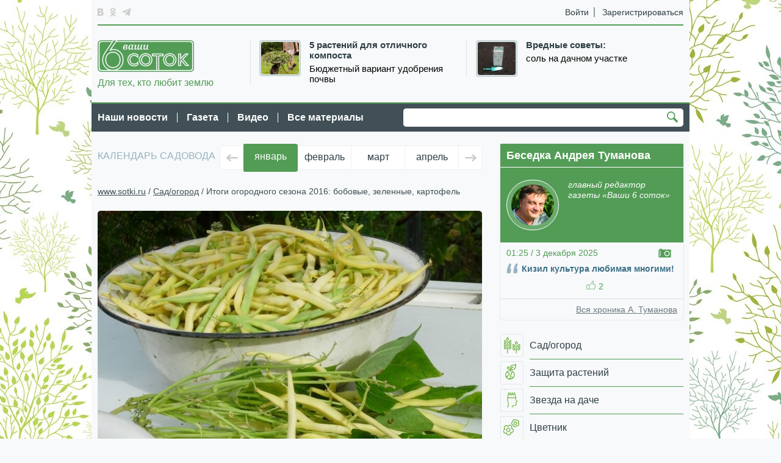

--- FILE ---
content_type: text/html; charset=utf-8
request_url: https://www.sotki.ru/sad_ogorod/article/itogi-ogorodnogo-sezona-2016-bobovye-zelennye-kart-5249
body_size: 20430
content:
 
<!DOCTYPE HTML>
<html>

    <head>
        <meta http-equiv="Content-Type" content="text/html; charset=utf-8">
        <title>Итоги огородного сезона 2016: бобовые, зеленные, картофель |  www.sotki.ru | Ваши 6 соток</title>


        <meta http-equiv="X-UA-Compatible" content="IE=edge,chrome=1">
	<meta name="viewport" content="width=device-width,initial-scale=1,maximum-scale=3">
	<meta name="HandheldFriendly" content="true">
        <meta name="yandex-verification" content="bf73de77d9b397d4" />
    
        <meta name="keywords" content="зеленные, картофель, бобовые, ревень, щавель, топинамбур," />
        <meta name="description" content="Дачный сезон нынешнего года сложно назвать простым: погода не давала расслабиться. И все же урожай многим удалось получить неплохой." />
        <meta property="og:image" content="http://www.sotki.ru/public/article/images/f41348764091dfc7681180f08315c66fee6ab178.jpg"/> 
        <meta property="og:title" content="Итоги огородного сезона 2016: бобовые, зеленные, картофель |  www.sotki.ru | Ваши 6 соток"/>
        <meta property="og:description" content="Дачный сезон нынешнего года сложно назвать простым: погода не давала расслабиться. И все же урожай многим удалось получить неплохой."/>

        <meta name="yandex-verification" content="d519703685acb920" />


        <link href='http://fonts.googleapis.com/css?family=Exo+2:400,700,400italic,700italic&subset=latin,cyrillic' rel='stylesheet' type='text/css'>
        <link type="text/css" href="/media/front/css/reset.css" rel="stylesheet" /><link type="text/css" href="/media/front/css/headfoot.css" rel="stylesheet" /><link type="text/css" href="/media/front/css/main.css" rel="stylesheet" />
<!--[if IE 7]> <link type="text/css" href="/media/front/css/ie7.css" rel="stylesheet" /> <![endif]-->
<!--[if IE 8]> <link type="text/css" href="/media/front/css/ie8.css" rel="stylesheet" /> <![endif]-->

        <script type="text/javascript" src="/media/front/js/jquery-1.11.0.min.js"></script>
        <!--sliders-->
        <script type="text/javascript" src="/media/front/js/flexslider/jquery.flexslider-min.js"></script>        <script type="text/javascript" src="/media/front/js/main.js"></script>        <script type="text/javascript" src="/media/front/js/images_load.js"></script>        <script type="text/javascript" src="/media/front/js/carusel_new.js"></script>        <script type="text/javascript" src="/media/front/js/jss.js"></script>
        <script type="text/javascript" src="/media/front/js/organictabs.jquery.js"></script>        <script type="text/javascript" src="/media/front/js/widgets.js"></script>        <script type="text/javascript" src="/media/front/js/fancybox/jquery.fancybox.js"></script>        <link rel="stylesheet" type="text/css" href="/media/front/js/fancybox/jquery.fancybox.css" media="screen" />
<script type="text/javascript" src="/media/front/js/jquery.uniform.min.js"></script><script type="text/javascript" src="/media/front/js/jquery.cookie.js"></script>        <script src="//cdnjs.cloudflare.com/ajax/libs/jquery-form-validator/2.1.47/jquery.form-validator.min.js"></script>

        <script type='text/javascript'>
            // On load, style typical form elements
            $(function() {
                $(".uniform_el").uniform();
            });
        </script>
        <!--[if lt IE 9]> <script type="text/javascript" src="http://html5shiv.googlecode.com/svn/trunk/html5.js"></script><![endif]-->

        <script>
            $(document).ready(function() {

                $(".read_comment").organicTabs({
                    "speed": 200
                });
          
                        $('.afancy').fancybox({
                            'width': 400,
                            'height': 800,
                            type: "iframe", afterClose: function() {
                                parent.location.reload(false);
                            }, helpers: {
                                overlay:
                                        {
                                            locked: false
                                        }}
                        });

                        $('.ppp').fancybox({
                            'width': 960,
                            'height': 660,
                            'scrolling': 'no',
                            type: "iframe", afterClose: function() {
                               // parent.location.reload(false);
                            }, helpers: {
                                overlay:
                                        {
                                            locked: false
                                        }}
                        });

                    });
        </script>

        <script>
            function yesno(material_id, vote) {
                $.post("/yesno/", {id: material_id, vote: vote}).done(function(data) {
                    $('#' + vote + '_' + material_id).html(data);
                });
            }
        </script>


        <!--попапы-->
        <script type="text/javascript" src="/media/front/js/open_close.js"></script>
<script>
    </script> 


    <style>
        .news_descr_block a{ color: black; text-decoration: none; font-size: 11pt;} 
        .news_descr_block a:hover { text-decoration: underline;color: #539c56}
        .text_content table {border:1px solid #bbbbbb !important; width:465px;}
        .text_content table td {border:1px solid #bbbbbb !important; padding:5px;}
        
        .fancybox-inner {
   overflow: hidden !important;
}
    </style>


    <script type="text/javascript" src="/media/front/js/jquery.tmpl.min.js"></script> 
<script type="text/javascript" src="/media/front/js/jquery.tinyscrollbar.js"></script> 
<script type="text/javascript" src="/media/front/js/scroll_new_gallery.js"></script> 


    <script>
        $(window).load(function() {
            $('.div_scroll_gallery_box').scroll_new_gallery({
                itmMargin: 9
            });
        });
    </script>
    <script id="img-wrapper-tmpl-main" type="text/x-jquery-tmpl">
        <div class="ns-image-wrapper clearfix">
        <div class="ns_image_box">
        <div class="ns-image_conteiner clearfix">
        <div class="ns-image"></div>
        </div>
        <div class="ns-loading"></div>
        {{if itemsCount > 1}}
        <a href="#" class="ns-image-nav-prev">Предыдущее изображение</a>
        <a href="#" class="ns-image-nav-next">Следующее изображение</a>
        <a href="#" class="ns-image-show-list"><i></i><span>показать лентой</span></a>
        <a href="#" class="ns-image-show-other-w"><i></i><span>на весь экран</span></a>
        <a href="#" class="ns-image-show-other-sm"><i></i><span>свернуть</span></a>
        {{/if}}
        </div>
        <div class="ns_description_box">
        <div class="content_text"></div>
        </div>
        </div>
    </script>
    <script id="scrollbar1" type="text/x-jquery-tmpl">
        <div class="scrollbar_box">
        <div class="scrollbar"><div class="track"><div class="thumb"><div class="end"></div></div></div></div>
        <div class="viewport">
        <div class="overview">

        </div>
        </div>
        </div>
    </script>
    <style>
        .reg-top-unit , .top-block {display: none;}
        .soc_list {list-style: none;}
    </style>
</head>

<body class="green_style">

    
        

           <style>
.settings_box  {display:none;}
</style>
<!--LiveInternet counter--><script type="text/javascript"><!--
new Image().src = "//counter.yadro.ru/hit;6sotki?r"+
escape(document.referrer)+((typeof(screen)=="undefined")?"":
";s"+screen.width+"*"+screen.height+"*"+(screen.colorDepth?
screen.colorDepth:screen.pixelDepth))+";u"+escape(document.URL)+
";h"+escape(document.title.substring(0,80))+
";"+Math.random();//--></script><!--/LiveInternet-->   
<script>

    if ($.cookie('cssbody')) {
        init_csscolor = $.cookie('cssbody');
    } else {
        init_csscolor = "green";
    }

    function color(csscolor, save) {

        $('body').removeClass().addClass(csscolor + '_style');


        if (save) {
            $.cookie('cssbody', csscolor, {
                expires: 10000,
                path: '/'
            });


        }
    }
    if ($.cookie('cssbody')) {
        csscolor = $.cookie('cssbody');
    }


    if ($.cookie('cssbody')) {
        $('body').removeClass("green_style").addClass($.cookie('cssbody') + '_style');
    }


    function changecolor(save) {

        color($('input[name="color_style"]:checked').val(), save);
        $('.color_settings_block').hide()
    }

    function restorecolor() {

        color(init_csscolor, true);
        $('.color_settings_block').hide()
    }

</script>

<div class="mob_menu">

    <a class="mob_search_link" href="#" onClick="$('#msearch').show();
        return false;"><i></i></a>
    <div class="top_link">


                    <a class="in_link" href="#" onClick="$('.popups').hide();;
            $('.in_mob_box').show();
            return false;">Войти</a>
            <a class="registr_link" href="#" onClick="$('.popups').hide();;
            $('.reg_mob_box').show();
            return false;">Регистрация</a>

                





    </div>
    <a class="mob_menu_link" href="#" onClick="$('.popups').hide();$('.main_mob_menu').toggle();
        return false;"><i></i>Меню</a>


    <!--основное мобилное меню-->
    <div class="main_mob_menu popups" style="display: none">

        <a class="pop_mob_closer" href="#" onClick="$('.main_mob_menu').hide();
        return false;">
            <i></i>
        </a>

        
<nav class="right_menu">
    <ul>







			    			    
    	<li class="clearfix"> <a  href="/sad_ogorod" ><span class="img_menu_box sad_ogorod"></span><span class="text_menu_box">Сад/огород</span></a></li>


		    			    
    	<li class="clearfix"> <a  href="/zachita_rasteniy" ><span class="img_menu_box zachita_rasteniy"></span><span class="text_menu_box">Защита растений</span></a></li>


		    			    
    	<li class="clearfix"> <a  href="/star_in_the_country" ><span class="img_menu_box star_in_the_country"></span><span class="text_menu_box">Звезда на даче</span></a></li>


		    			    
    	<li class="clearfix"> <a  href="/zvetnik" ><span class="img_menu_box zvetnik"></span><span class="text_menu_box">Цветник</span></a></li>


		    			    
    	<li class="clearfix"> <a  href="/kulinaria" ><span class="img_menu_box kulinaria"></span><span class="text_menu_box">Готовим на даче</span></a></li>


		    			    
    	<li class="clearfix"> <a  href="/zdorovie_na_dache" ><span class="img_menu_box zdorovie_na_dache"></span><span class="text_menu_box">Красота и здоровье</span></a></li>


		    			    
    	<li class="clearfix"> <a  href="/landshaft_dizain" ><span class="img_menu_box landshaft_dizain"></span><span class="text_menu_box">Ландшафт, дизайн</span></a></li>


		    			    
    	<li class="clearfix"> <a  href="/poleznie_soveti" ><span class="img_menu_box poleznie_soveti"></span><span class="text_menu_box">Экспертиза</span></a></li>


		    			    
    	<li class="clearfix"> <a  href="/pravo" ><span class="img_menu_box pravo"></span><span class="text_menu_box">Советы юриста</span></a></li>


		    			    
    	<li class="clearfix"> <a  href="/obmen_opitom" ><span class="img_menu_box obmen_opitom"></span><span class="text_menu_box">Обмен опытом</span></a></li>


		    			    
    	<li class="clearfix"> <a  href="/children" ><span class="img_menu_box children"></span><span class="text_menu_box">Дети на даче</span></a></li>


		    			    
    	<li class="clearfix"> <a  href="/podelki" ><span class="img_menu_box podelki"></span><span class="text_menu_box">Мастерская</span></a></li>


	

    </ul>
</nav>





        
<nav class="main_menu">
    <ul>


			    			    
            <li> <a  href="/archive/tab/last/keyword/1965" >Наши новости</a></li>


		    			    
            <li> <a  href="/archive/tab/last/keyword/2045" >Газета</a></li>


		    			    
            <li> <a  href="/archive/tab/last/keyword/253" >Видео</a></li>


		    			    
            <li> <a  href="/archive/" >Все материалы</a></li>


	

    </ul>
</nav>



        <div class="fleft settings_box" >
            <i class="settings_icon" onClick="$('.settings_popup').show();
        return false;"></i>

            <div class="settings_popup" style="display: none">
                <div class="box_title">Цвет</div>
                <div class="color_list clearfix">
                    <a class="closer_set_popup" href="#"></a>
                    <label class="green_style_label" for="c1"><input  onChange="changecolor(false);
        ;" type="radio" id="c1" value="green" name="color_style"></label>
                    <label class="brown_style_label" for="c2"><input  onChange="changecolor(false);
        ;" id="c2" type="radio" value="brown" name="color_style"></label>
                    <label  class="blue_style_label" for="c3"><input  onChange="changecolor(false);
        ;" id="c3" type="radio" value="blue" name="color_style"></label>
                    <label  class="lightgreen_style_label" for="c4"><input  onChange="changecolor(false);
        ;" id="c4" type="radio" value="lightgreen" name="color_style"></label>
                    <label  class="red_style_label" for="c5"><input   onChange="changecolor(false);
        ;" id="c5" type="radio" value="red" name="color_style"></label>
                </div>
                <a class="closer_set_popup" href="#" onClick="restorecolor();
        $('.settings_popup').hide();
        return false;"></a>
                <a href="#" class="top_popup_button" onClick="changecolor(true);
        $('.settings_popup').hide();
        return false;">Применить</a>
            </div>
        </div>

    </div>

    <!--вход-->
    <div class="in_mob_box mob_top_popup popups" style="display: none">
        <a class="pop_mob_closer" href="#"  onClick="$('.in_mob_box').hide();
        $('.reg_mob_box').hide();
        return false;">
            <i></i>
        </a>
        
        
        <form method="post" action="" id="frm_login">
            	    <div id="social_errors" class="error_mes" style="display:none;color:yellow;"></div>
			<div id="social_message" class="succes_mes" style="display:none;color:white;"></div>
			
			<div class="succes_mes" id="frm_login_message" style="display:none; color:white;"></div>
			<div class="error_mes" id="frm_login_errors" style="display:none;color:yellow;"></div>
            <div class="el_form">
                <label for="">E-mail</label>
                <input type="text" name="email" value="" id="auth_mail">
            </div>
            <div class="el_form">
                <label for="">Пароль</label>
                <input type="text" name="password">
            </div>
            <!--div class="el_form clearfix el_form_check">
                <div class="checker" id="uniform-remember"><span><input class="uniform_el" type="checkbox" name="remember" value="1" id="remember"></span></div>
                <label for="remember">Запомнить меня</label>
            </div>
            <div class="clearfix mbottom20">
                <a href="/restore" class="auth_link pp">Забыли логин или пароль</a>
            </div-->
            <div class="clearfix mbottom20">
                <a class="green_but" href="javascript:void(0);" onclick="login();">Войти</a>
            </div>
        </form>
        <div class="or_block">
            <span>или</span>
        </div>
      
            <!--script src="http://ulogin.ru/js/ulogin.js"></script-->


            <div class="ulogin_box" style="margin-top:10px; margin-left:15px;">
                <script src="//ulogin.ru/js/ulogin.js"></script>

	<div id="uLogin_393304917" x-ulogin-params="display=panel&fields=first_name,last_name,email,photo,photo_big&providers=vkontakte,facebook,twitter,google,odnoklassniki,mailru&hidden=&redirect_uri=http://www.sotki.ru/ulogin_xd.html&optional=&callback=send_token"></div>
            </div>

        
    </div>

    <!--регистрация-->
    <div class="reg_mob_box mob_top_popup popups" style="display: none">
        <a class="pop_mob_closer" href="#"  onClick="$('.in_mob_box').hide();
        $('.reg_mob_box').hide();
        return false;">
            <i></i>
        </a>
       
        <form method="post" action="" id="frm_register">
            <div class="el_form">
                <label for="">Логин</label>
                <input type="text" name="name" value="" id="name">
            </div>
            <div class="el_form">
                <label for="">E-mail</label>
                <input type="text" name="email">
            </div>
            <div class="el_form">
                <label for="">Пароль</label>
                <input type="text" name="password" value="" id="password">
            </div>
            <div class="el_form">
                <label for="">Повторите Ваш пароль</label>
                <input type="text" name="password2" value="" id="password2">
            </div>
            <input type="hidden" name="agree" value="1" id="agree">
             <div class="succes_mes" id="frm_register_message" style="display:none; color:white;"> Поля заполнены! </div>
	<div class="error_mes"  id="frm_register_errors" style="display:none; color:yellow;"> Поля не заполнены </div>		
		
            <a class="green_but" href="javascript:void(0);" onclick="register();">Регистрация</a>
        </form>


    </div>


    <!--поиск-->
    <div class="search_top_mob_block" style="display: none" id="msearch">


        <form name="form1" method="post" action="/search">
            <div class="input_text_search">
                <input type="text" name="text">
            </div>
            <a href="#" class="button_search" onClick="document.forms.form1.submit();
        return false;">Найти</a>
        </form>
    </div>
</div>


<div id="container">

    <div class="cont_center">
        <div class="topline clearfix">
            <div class="fleft settings_box" >
                <i class="settings_icon" onClick="$('.settings_popup').show();
        return false;"></i>

                <div class="settings_popup" style="display: none">
                    <div class="box_title">Цвет</div>
                    <div class="color_list clearfix">
                        <a class="closer_set_popup" href="#"></a>
                        <label  class="green_style_label" for="c1"><input  onChange="changecolor(false);
        ;" type="radio" id="c1" value="green" name="color_style"></label>
                        <label  class="brown_style_label" for="c2"><input onChange="changecolor(false);
        ;" id="c2" type="radio" value="brown" name="color_style"></label>
                        <label  class="blue_style_label" for="c3"><input onChange="changecolor(false);
        ;" id="c3" type="radio" value="blue" name="color_style"></label>
                        <label  class="lightgreen_style_label" for="c4"><input onChange="changecolor(false);
        ;" id="c4" type="radio" value="lightgreen" name="color_style"></label>
                        <label  class="red_style_label" for="c5"><input   onChange="changecolor(false);
        ;" id="c5" type="radio" value="red" name="color_style"></label>
                    </div>
                    <a class="closer_set_popup" href="#" onClick="restorecolor();
        $('.settings_popup').hide();
        return false;"></a>
                    <a href="#" class="top_popup_button" onclick="changecolor(true);
        $('.settings_popup').hide();
        return false;">Применить</a>
                </div>
            </div>

            <div class="fleft">
                <ul class="soc_list">
                    <li>
                        <a target=_blank class="vk_icon" href="http://vk.com/club36916070"></a>
                    </li>
                
                   
                    <li>
                        <a target=_blank class="ok_icon" href="http://www.odnoklassniki.ru/shkolasadovodovtumanova"></a>
                    </li>
                    <li>
                        <a target=_blank class="tg_icon" href="https://t.me/vashi6sotok"></a>
                    </li>
                </ul>
            </div>
            <div class="fright top_link">
                                                            <a class="in_link ppp" href="/auth">Войти</a>
                        <a class="registr_link ppp" href="/auth">Зарегистрироваться</a> 

                                </div>


        </div>
        <header class="clearfix">

            
<!-- top_teaser -->




    <ul class="list_news_top">
		    <li>



		

		
		 
		<a href="https://sotki.ru/sad_ogorod/article/5-rasteniy-dlya-otlichnogo-komposta-3865" class="link_img rad_block_img">
		    <img src="/public/teaser/images/f90c9d7cbea45ffa196a923cd7d69dca9852a4f5.jpg" />		    </a>
				
		<div class="news_descr_block"> 
                    <h3 class="news_title"><a href="https://sotki.ru/sad_ogorod/article/5-rasteniy-dlya-otlichnogo-komposta-3865">5 растений для отличного компоста</a></h3>
		    <a href="https://sotki.ru/sad_ogorod/article/5-rasteniy-dlya-otlichnogo-komposta-3865" > Бюджетный вариант удобрения почвы</a>
		</div>
		


	    </li>
		    <li>



		

		
		 
		<a href="https://sotki.ru/obmen_opitom/article/vrednye-sovety-sol-na-dachnom-uchastke-5699" class="link_img rad_block_img">
		    <img src="/public/teaser/images/1484449895d77ff17c78685e6eb978a62b0fee2f.jpg" />		    </a>
				
		<div class="news_descr_block"> 
                    <h3 class="news_title"><a href="https://sotki.ru/obmen_opitom/article/vrednye-sovety-sol-na-dachnom-uchastke-5699">Вредные советы:</a></h3>
		    <a href="https://sotki.ru/obmen_opitom/article/vrednye-sovety-sol-na-dachnom-uchastke-5699" > соль на дачном участке</a>
		</div>
		


	    </li>
	    </ul>


    
            <a href="/" class="logo">
                <img src="/media/front/img/logo.png" alt="">
                Для тех, кто любит землю
            </a>


        </header>
    </div>

    <div class="center_menu_search">
        <div class="cont_center clearfix">
            
<nav class="main_menu">
    <ul>


			    			    
            <li> <a  href="/archive/tab/last/keyword/1965" >Наши новости</a></li>


		    			    
            <li> <a  href="/archive/tab/last/keyword/2045" >Газета</a></li>


		    			    
            <li> <a  href="/archive/tab/last/keyword/253" >Видео</a></li>


		    			    
            <li> <a  href="/archive/" >Все материалы</a></li>


	

    </ul>
</nav>


            

                <div class="adv_full"><noindex>
 

		    <style>
.center_menu_search {

width: 980px;
margin: 0 auto 20px;
</style>
					
<div style=" position: fixed; top:0; left:0; width:100%; height:100%; z-index:-1000; background-image: url('/public/banner/images/5c4b02208a0d8b598bc457434844d7cac27df3a8.jpg'); background-position: 50% 0%; "></div>
<div style="width:980px;
 background-color:#f7f9fa; position: fixed ; top:0; left:50%; margin-left: -490px; height:100%; z-index:-990;   "></div>
 
   

        </noindex></div>                <div class="top_search">
                    <form name="form" method="post" action="/search">
                        <div class="input_text_search">
                            <input type="text" name="text">
                        </div>
                        <a href="#" class="button_search" onClick="document.forms.form.submit();
            ">Найти</a>
                    </form>
                </div>
                    </div>
    </div>



    
    
        <center>         </center>

        <!--добавляем классы clearfix main_contrnt_box и меняем местами блоки right и content-->




            
    <div class="cont_center clearfix main_contrnt_box">

                <div id="content">


                    


    <section class="gardener-calendar clearfix">
        <div class="gardener-calendar__title">календарь садовода</div>
        <div class="gardener-calendar__slider-wrapper">
            <a class="gardener-calendar__arr gardener-calendar__arr_left" href="#"></a>
            <a class="gardener-calendar__arr gardener-calendar__arr_right" href="#"></a>
            <div class="gardener-calendar__slider-box">
                <div class="gardener-calendar__slider js-gardener-calendar__slider">

                                            <div class="gardener-calendar__item gardener-calendar__item_select js-gardener-calendar__item_select">
                            <a class="gardener-calendar__link " href="https://www.sotki.ru/obmen_opitom/article/kalendar-sadovoda-i-ogorodnika-2883">январь</a>
                        </div>
                                            <div class="gardener-calendar__item ">
                            <a class="gardener-calendar__link " href="https://www.sotki.ru/obmen_opitom/article/kalendar-dachnika-ferval-4544">февраль</a>
                        </div>
                                            <div class="gardener-calendar__item ">
                            <a class="gardener-calendar__link " href="https://www.sotki.ru/obmen_opitom/article/kalendar-dachnika-mart-4542">март</a>
                        </div>
                                            <div class="gardener-calendar__item ">
                            <a class="gardener-calendar__link " href="https://www.sotki.ru/sad_ogorod/article/kalendar-dachnika-aprel-4477">апрель</a>
                        </div>
                                            <div class="gardener-calendar__item ">
                            <a class="gardener-calendar__link " href="https://www.sotki.ru/sad_ogorod/article/kalendar-dachnika-may-4478">май</a>
                        </div>
                                            <div class="gardener-calendar__item ">
                            <a class="gardener-calendar__link " href="https://www.sotki.ru/obmen_opitom/article/kalendar-dachnika-iyun-4543">июнь</a>
                        </div>
                                            <div class="gardener-calendar__item ">
                            <a class="gardener-calendar__link " href="https://www.sotki.ru/obmen_opitom/article/kalendar-dachnika-iyul-4545">июль</a>
                        </div>
                                            <div class="gardener-calendar__item ">
                            <a class="gardener-calendar__link " href="https://www.sotki.ru/obmen_opitom/article/kalendar-sadovoda-avgust-4579">август</a>
                        </div>
                                            <div class="gardener-calendar__item ">
                            <a class="gardener-calendar__link " href="https://www.sotki.ru/obmen_opitom/article/kalendar-sadovoda-sentyabr-4580">сентябрь</a>
                        </div>
                                            <div class="gardener-calendar__item ">
                            <a class="gardener-calendar__link " href="https://www.sotki.ru/obmen_opitom/article/kalendar-sadovoda-oktyabr-4581">октябрь</a>
                        </div>
                                            <div class="gardener-calendar__item ">
                            <a class="gardener-calendar__link " href="https://www.sotki.ru/sad_ogorod/article/kalendar-sadovoda-i-ogorodnika-2664">ноябрь</a>
                        </div>
                                            <div class="gardener-calendar__item ">
                            <a class="gardener-calendar__link " href="https://www.sotki.ru/obmen_opitom/article/kalendar-sadovoda-i-ogorodnika-2758">декабрь</a>
                        </div>
                    

                </div>
            </div>
    </section>

				                  
<!-- crumbs -->



<div class="brebcr">


                                    <a href="/">www.sotki.ru</a> / 
                                        <a href="/sad_ogorod">Сад/огород</a> / 
                                    	Итоги огородного сезона 2016: бобовые, зеленные, картофель            </div>

	    
	        

		    
<div class="article_block main_photo main_photo_article">
					<img src="/public/article/images/f41348764091dfc7681180f08315c66fee6ab178.jpg" width="630" alt="фото автора" title="фото автора" />	
	  

  					
    <div class="photo_text">
												<b>фото автора</b>  
						
					</div>     
				</div>
    		  




							
				<div class="top_article_block clearfix">
					<div class="article_date">
						10:21 / 31 декабря 2016					</div>
					<h1>
						Итоги огородного сезона 2016: бобовые, зеленные, картофель					
				     </h1>
				</div>

	

				<div class="left_sm_col article_block"> 
				    
				    
				    				    
				    
				    
				      

		    				
					<div class="author_name">Анастасия Лебедева</div>
                        кандидат с.-х. наук, овощевод, селекционер, автор сортов тыквенных культур					<div class="autor_info">

					</p>
					
					<a href="/author/86" class="all_matirials">Все материалы 
						автора</a>					
					</div>
					
					  	    <div class="shar_box" style="width:90px; ">
    		<div class="shar_box_title">
    		    Поделиться
    		</div>
    		<!--При внедрении заменить блоком сервиса-->
    		<div class="share42init" style="margin-left: 40px;"  data-url="http://www.sotki.ru/sad_ogorod/article/itogi-ogorodnogo-sezona-2016-bobovye-zelennye-kart-5249" data-title="Итоги огородного сезона 2016: бобовые, зеленные, картофель"></div>
		

    	    </div>
					<div class="theme_list_box">
						<div class="box_title">
							Темы публикации
						</div>
						<ul>
						    		<li><a href="/archive/tab/last/keyword/2118">зеленные</a>	    		<li><a href="/archive/tab/last/keyword/66">картофель</a>	    		<li><a href="/archive/tab/last/keyword/2116">бобовые</a>	    		<li><a href="/archive/tab/last/keyword/33">ревень</a>	    		<li><a href="/archive/tab/last/keyword/2080">щавель</a>	    		<li><a href="/archive/tab/last/keyword/508">топинамбур</a>	    							
						</ul>
					</div>
					<a href="?print=1" class="print_link">Распечатать</a>

					     					
				</div>
				<div class="main_col">
					<article>
						<div class="article_lid">
							Дачный сезон нынешнего года сложно назвать простым: погода не давала расслабиться. И все же урожай многим удалось получить неплохой. 
						</div>
						<div class="text_content">
						  <p>
	<span style="color:#006400;"><strong>Вилы вместо лопаты</strong></span></p>
<p>
	В открытом грунте в прошлом году сформировали высокие гряды, чтобы они хорошо проветривались, а лишняя вода легко стекала в межи. Вместо лопаты для перекапывания почвы использовали исключительно вилы. В дальнейшем корни растений на этих грядках меньше страдали от недостатка кислорода. С весны следили за уровнем грунтовых вод, заглядывая в колодец: как только он поднимался, на грядках с многолетними овощными культурами проводили отведение воды.</p>
<p>
	При подтоплении грунта в теплице делали глубокие наколы вилами, отступая 10&ndash;15 см от растений. Грядки, чтобы почва на них быстрее прогрелась, накрывали пленкой, а потом перекапывали садовыми вилами, что ускоряло подготовку почвы к посеву. Все лето после каждого дождя, неглубоко рыхлили почву, чтобы обеспечить доступ кислорода к корням. Междурядья рыхлили глубже, стараясь не сдвигать почву с места. Это способствовало лучшему впитыванию влаги и просыханию верхнего слоя почвы.</p>
<p>
	<span style="color:#006400;"><strong>Бобовые культуры</strong></span></p>
<p>
	&nbsp;Мы всегда выращиваем бобы, горох, фасоль. В прошлом году бобовые культуры показали отличный результат. Лето выдалось сырое, а овощные бобы уродились особенно крупные. Наиболее урожайным оказался сорт <em>Велена<strong>. </strong></em>Хорошо росли и плодоносили сорта гороха овощного <em>Вера, Виола. </em></p>
<p>
	Фасоль более теплолюбива, чем бобы и горох, поэтому ее семена высеваем после 14 мая, посевы прикрываем нетканым полотном. Выращиваем обычно несколько сортов: <em>Аришка, Креолка, Московская белая зеленостручковая 556, Мрия.</em> Начали собирать фасоль в середине июля, когда сформировались полноценные плоды. Удалось провести четыре сбора фасоли. После сбора урожая всех бобовых культур растения срезали, а корни оставили в почве, чтобы обогатить почву азотом.</p>
<p>
	<span style="color:#006400;"><strong>Ранний картофель</strong></span></p>
<p>
	&nbsp;Проращенные клубни картофеля высаживали в первой декаде мая на двух участках в огороде и на общем поле, где нам выделяют уже нарезанные грядки. В лунки при посадке вносили золу (по 1 горсточке). Всходы появлялись через 2&ndash;3 недели. Первый ливневый дождь смыл гребни, оголил клубни. Нагребали землю с борозд, чтобы закрыть клубни, удаляли сорняки, дважды окучивали, вручную собирали колорадских жуков. При появлении туманов листья картофеля поразились фитофторозом, но ранние сорта успели образовать 2&ndash;4 картофелины массой 250 г. Убирали картофель в середине августа. Сумели даже отобрать на семена.</p>
<p>
	<img alt="" src="/public/wysiwyg/images/%D0%BA%D0%B0%D1%80%D1%82%D0%BE%D1%84%D0%B5%D0%BB%D1%8C(2).jpg" style="width: 450px;  302px; margin: 10px;" /></p>
<p>
	Лучше других показал себя сорт <em>Лукьяновский. </em>Выкопанные клубни разложили на солнце, хорошо высушили, отбраковали пораженные болезнями, в мешках перевезли и высыпали в ларь в подвале на зиму.</p>
<p>
	<span style="color:#006400;">&nbsp;<strong>Зеленные культуры</strong></span></p>
<p>
	&nbsp;В прошлом году посеяли семена разных сортов салата, укропа, шпината, петрушки, салатной горчицы, кервеля, индау, кориандра, редиса. Лето для них выдалось благодатное.</p>
<p>
	<img alt="" src="/public/wysiwyg/images/%D1%81%D0%B0%D0%BB%D0%B0%D1%82(2).jpg" style="width: 450px;  338px; margin: 10px;" /></p>
<p>
	Удались даже кочанные салаты. Зелень росла практически без полива, как на дрожжах. Эти культуры мы выращивали в повторной культуре и как уплотнитель, размещая на свободных местах.</p>
<p>
	Базилик выращивали рассадой, которую высадили в середине мая на грядку и прикрыли нетканым полотном. А вот редис не удался, хотя сеяли его три раза с интервалом 10 дней. От переувлажнения корнеплоды сортов <em>Французский завтрак, 18 дней</em>, изгибаясь, ложились на землю, растрескивались и чернели<em>. </em>У сортов с округлыми и цилиндрическими корнеплодами <em>Ария, Вариант, Любава, Снегирек </em>удлинялась вегетация, часть растений преждевременно образовала стрелку, растрескивался корнеплод.</p>
<p>
	<span style="color:#006400;"><strong>Многолетние овощные культуры</strong></span></p>
<p>
	Дачный сезон прошлого года для большинства многолетних культур оказался удачным. Сочные черешки ревеня сорта <em>Крупночерешковый</em> срезали в течение трех недель<strong><em>.</em></strong> Щавель (сорт<em> Широколистный</em>) дал рекордный урожай, едва успевали срезать витаминные листья. После каждой срезки зелени растения подкармливали настоем коровяка и рыхлили междурядья.</p>
<p>
	<img alt="" src="/public/wysiwyg/images/-%D1%82%D0%BE%D0%BF%D0%B8%D0%BD%D0%B0%D0%BC%D0%B1%D1%83%D1%80%20%D0%A1%D0%BA%D0%BE%D1%80%D0%BE%D1%81%D0%BF%D0%B5%D0%BB%D0%BA%D0%B0.jpg" style="width: 450px;  296px; margin: 10px;" /></p>
<p>
	Урожай топинамбура (сорт <em>Скороспелка</em>) составил два ведра клубней<em>.</em></p>    
		
						</div>
					</article>
				
				        <div class="share_like clearfix">
		
			   <div class="like_block">
			    Нравится <a href="#" onClick="yesno(5249,'yes');return false;"><span id="yes_5249">7</span> <i class="up_hand icon"></i></a>
			</div>
			
			<div class="share_block">
		 <div class="share42init" data-url="http://www.sotki.ru/sad_ogorod/article/itogi-ogorodnogo-sezona-2016-bobovye-zelennye-kart-5249" data-title="Итоги огородного сезона 2016: бобовые, зеленные, картофель"></div>
			    <script type="text/javascript" src="/media/front/js/share42/share42.js"></script> 
			</div>
                                            
                                            

		    </div>
                                    
                                    <a href="?print=1" class="print_link" style="color: #415056;margin-bottom: -20px;margin-left: 335px;">Распечатать</a>
				    
				    
				    
			



 


    





		
		
		

				    
				    
				    
			
			
			
					
			
			<section class="tags_section clearfix mbottom45">
						<div class="section_header">
							ТЕМЫ ПУБЛИКАЦИИ
					    </div>
					    <div class="tags_list">
								<a href="/archive/tab/last/keyword/2118">зеленные</a>	    		<a href="/archive/tab/last/keyword/66">картофель</a>	    		<a href="/archive/tab/last/keyword/2116">бобовые</a>	    		<a href="/archive/tab/last/keyword/33">ревень</a>	    		<a href="/archive/tab/last/keyword/2080">щавель</a>	    		<a href="/archive/tab/last/keyword/508">топинамбур</a>	    					    	
					    </div>
					</section>
			

			
				
     <div class="adv_block"><noindex>

   

        <div id="banner_center_465_1" style="overflow: hidden;  margin-bottom:15px;"  > 
                <!-- Yandex.RTB R-A-453445-2 -->
<div id="yandex_rtb_R-A-453445-2"></div>
<script type="text/javascript">
    (function(w, d, n, s, t) {
        w[n] = w[n] || [];
        w[n].push(function() {
            Ya.Context.AdvManager.render({
                blockId: "R-A-453445-2",
                renderTo: "yandex_rtb_R-A-453445-2",
                async: true
            });
        });
        t = d.getElementsByTagName("script")[0];
        s = d.createElement("script");
        s.type = "text/javascript";
        s.src = "//an.yandex.ru/system/context.js";
        s.async = true;
        t.parentNode.insertBefore(s, t);
    })(this, this.document, "yandexContextAsyncCallbacks");
</script>        </div>

    </noindex></div>




    
	    <div class="comments_block">
			<ul class="comments_list">
			    
			   		
						
						    
						    
						                  
                  
		
		 <span class='reply_block' id='reply_place_5249'></span>
			</ul>
				       
<style>
tarea {min-height:60px; margin:0px; padding:0px; resize:none; overflow:hidden;}
</style>
<script>
$('.tarea').keyup(function(){
    $(this).height(60); // min-height
    $(this).height(300);
});
$('.tarea').focus(function(){
    $(this).height(60); // min-height
    $(this).height(300);
});

</script>
<form action="/add" class="comment_form clearfix" id="reply_form5249"  data-material='5249' method="post" accept-charset="utf-8">

    <div class="error_message" id="err"></div>
    <div class="message" id="msg"></div>

    <div class="add_comment_block clearfix">
        <div class="user_pic">
                            <img width="33px" height="33px" src="/public/user/images/small/no_photo.jpg" />
                
                    </div>
           
        <div class="add_text_block">
            
             


       

         <input style="border: #cccccc 1px solid;margin: 2px;
width: 100%;" type="text" name="name" 

                    

                   placeholder='Гость' id=""/><br>
           


            
                
                        <textarea class="tarea" id='area5249' style='width:94%;height:25px;margin:2px;' type="text" placeholder="Ответ" name='body'></textarea>
            <a href="#" class="add_comment_button reply_submit"></a>
        </div>
    </div>











		 

</form>


<script>

    $('#reply_form5249').attr("action", "/comments/add/article/5249/");

</script> 







            			
		    </div>


    
    
    
    
    
      						
				
					

						    
							
					
						
		

         





<section class="read_comment tabs_block mbottom20">
				        <ul class="nav">                                   
				            <li class="nav-one"><a href="#" class="current">ЕЩЕ ПО ТЕМЕ</a></li>
				        </ul>
						<div class="wrap_box">
				        <div class="list-wrap">	
				            <div>
				                <ul class="sm_list_news">
									  		    <li class="clearfix">
				<div class="date_news">10:33 / 10 апреля 2025</div>
				
				
				
					 		    		    
			<a href="/zachita_rasteniy/article/predotvratit-chernuyu-parshu-11807" class="link_img rad_block_img">
			    <img src="/public/article/images/c0bc997f49b06eb7ec75d42b16a92ae7bcf5c774.jpg" width="62" />			</a>				<div class="sm_news_content">

				    <h3 class="news_title"><a href="/zachita_rasteniy/article/predotvratit-chernuyu-parshu-11807">Предотвратить черную паршу</a></h3>
				    <div class="bottom_soc_prew_icons">
                        <span><i class="like_numb icon"></i>10</span>
				    </div>
				</div>
			    </li>
	    		    <li class="clearfix">
				<div class="date_news">10:08 / 2 апреля 2025</div>
				
				
				
					 		    		    
			<a href="/sad_ogorod/article/pered-posadkoy-kartofel-11452" class="link_img rad_block_img">
			    <img src="/public/article/images/41f882dbda0e7edddf13de55c92da7d992dc7030.jpg" width="62" />			</a>				<div class="sm_news_content">

				    <h3 class="news_title"><a href="/sad_ogorod/article/pered-posadkoy-kartofel-11452">Картофель: если посадочного материала мало</a></h3>
				    <div class="bottom_soc_prew_icons">
                        <span><i class="like_numb icon"></i>13</span>
				    </div>
				</div>
			    </li>
	    		    <li class="clearfix">
				<div class="date_news">10:14 / 21 марта 2025</div>
				
				
				
					 		    		    
			<a href="/sad_ogorod/article/rannyuyu-kartoshku-zhelaete-11852" class="link_img rad_block_img">
			    <img src="/public/article/images/37615f48c4bb244d368c3695a371fc086f14feb2.jpg" width="62" />			</a>				<div class="sm_news_content">

				    <h3 class="news_title"><a href="/sad_ogorod/article/rannyuyu-kartoshku-zhelaete-11852">Раннюю картошку желаете?</a></h3>
				    <div class="bottom_soc_prew_icons">
                        <span><i class="like_numb icon"></i>16</span>
				    </div>
				</div>
			    </li>
	    								</ul>
				            </div>
					     </div>
					</div>

					
				</section>
					
					
					
					   

			  

			    

		

			    

	

		



                        <div class="adv_block"><noindex>

   

        <div id="banner_center_465_3" style="overflow: hidden;  margin-bottom:15px;"  > 
                <!--head -->
<script async src="https://widget.sparrow.ru/js/embed.js"></script>

<!--body -->
<!-- Sparrow -->
<script type="text/javascript" data-key="de3b44f4e0e248b9d56ece385a6c1950">
    (function(w, a) {
        (w[a] = w[a] || []).push({
            'script_key': 'de3b44f4e0e248b9d56ece385a6c1950',
            'settings': {
                'sid': 11473
            }
        });
        if(window['_SVKNative_embed']){
         window['_SVKNative_embed'].initWidgets();
        }
    })(window, '_svk_n_widgets');
</script>
<!-- /Sparrow -->        </div>

    </noindex></div>                        
                        



    <section class="read_comment tabs_block mbottom20">
        <ul class="nav">                                   
            <li class="nav-one"><a href="/sad_ogorod" class="current">ЕЩЕ В РАЗДЕЛЕ</a></li> 
        </ul>
        <div class="wrap_box">
            <div class="list-wrap">	
                <div>
                    <ul class="sm_list_news">
                                <li class="clearfix">
                                <div class="date_news">18:06 / 30 декабря 2025</div>



                                        
                                    <a href="/sad_ogorod/article/yagodka-iz-virdzhinii-12048" class="link_img rad_block_img">
            <img src="/public/article/images/bbb878176b74fd8cb606d824bb2d763af6e87bc5.jpg" width="62" />                                    </a>                                <div class="sm_news_content">

                                    <h3 class="news_title"><a href="/sad_ogorod/article/yagodka-iz-virdzhinii-12048">Ягодка из Вирджинии</a></h3>
                                    <div class="bottom_soc_prew_icons">
                                        <span><i class="like_numb icon"></i>0</span>
                                    </div>
                                </div>
                            </li>
                        </ul>
                </div>
            </div>       
        </div>
        
<div id="right"><div class="bottom_section_block" > <a href="/sad_ogorod" class="all_link">все статьи раздела "Сад/огород"</a></div></div>


    </section>









                        
                         

</div>

    <section class="gardener-calendar clearfix">
        <div class="gardener-calendar__title">календарь садовода</div>
        <div class="gardener-calendar__slider-wrapper">
            <a class="gardener-calendar__arr gardener-calendar__arr_left" href="#"></a>
            <a class="gardener-calendar__arr gardener-calendar__arr_right" href="#"></a>
            <div class="gardener-calendar__slider-box">
                <div class="gardener-calendar__slider js-gardener-calendar__slider">

                                            <div class="gardener-calendar__item gardener-calendar__item_select js-gardener-calendar__item_select">
                            <a class="gardener-calendar__link " href="https://www.sotki.ru/obmen_opitom/article/kalendar-sadovoda-i-ogorodnika-2883">январь</a>
                        </div>
                                            <div class="gardener-calendar__item ">
                            <a class="gardener-calendar__link " href="https://www.sotki.ru/obmen_opitom/article/kalendar-dachnika-ferval-4544">февраль</a>
                        </div>
                                            <div class="gardener-calendar__item ">
                            <a class="gardener-calendar__link " href="https://www.sotki.ru/obmen_opitom/article/kalendar-dachnika-mart-4542">март</a>
                        </div>
                                            <div class="gardener-calendar__item ">
                            <a class="gardener-calendar__link " href="https://www.sotki.ru/sad_ogorod/article/kalendar-dachnika-aprel-4477">апрель</a>
                        </div>
                                            <div class="gardener-calendar__item ">
                            <a class="gardener-calendar__link " href="https://www.sotki.ru/sad_ogorod/article/kalendar-dachnika-may-4478">май</a>
                        </div>
                                            <div class="gardener-calendar__item ">
                            <a class="gardener-calendar__link " href="https://www.sotki.ru/obmen_opitom/article/kalendar-dachnika-iyun-4543">июнь</a>
                        </div>
                                            <div class="gardener-calendar__item ">
                            <a class="gardener-calendar__link " href="https://www.sotki.ru/obmen_opitom/article/kalendar-dachnika-iyul-4545">июль</a>
                        </div>
                                            <div class="gardener-calendar__item ">
                            <a class="gardener-calendar__link " href="https://www.sotki.ru/obmen_opitom/article/kalendar-sadovoda-avgust-4579">август</a>
                        </div>
                                            <div class="gardener-calendar__item ">
                            <a class="gardener-calendar__link " href="https://www.sotki.ru/obmen_opitom/article/kalendar-sadovoda-sentyabr-4580">сентябрь</a>
                        </div>
                                            <div class="gardener-calendar__item ">
                            <a class="gardener-calendar__link " href="https://www.sotki.ru/obmen_opitom/article/kalendar-sadovoda-oktyabr-4581">октябрь</a>
                        </div>
                                            <div class="gardener-calendar__item ">
                            <a class="gardener-calendar__link " href="https://www.sotki.ru/sad_ogorod/article/kalendar-sadovoda-i-ogorodnika-2664">ноябрь</a>
                        </div>
                                            <div class="gardener-calendar__item ">
                            <a class="gardener-calendar__link " href="https://www.sotki.ru/obmen_opitom/article/kalendar-sadovoda-i-ogorodnika-2758">декабрь</a>
                        </div>
                    

                </div>
            </div>
    </section>



                </div>

            <aside id="right">


                                    



<section class="inj_garden_house mbottom20">
					<div class="top_gh_block clearfix">
					  
           <div class="author_name">
	Беседка Андрея Туманова</div>
<div class="author_photo">
	<img alt="" src="/media/front/img_dop/91.jpg" /></div>
<div class="text_cont_box">
	главный редактор газеты &laquo;Ваши 6 соток&raquo; </div>   						  
					</div>   		
					<div class="news_gh_block clearfix">
						<div class="inj_gh_news">
							<div class="date_news">01:25 / 3 декабря 2025</div>
							   	
<div class="gh_photo_icon"></div>


	    
	    		    
										
							<h3 class="news_title clearfix"><span class="bo_gh_icon"></span><a href="/blogs/kizil-kultura-lyubimaya-mnogimi-12046">Кизил культура любимая многими!</a>
							</h3>
						</div>
						 <div class="bottom_soc_prew_icons">
                             <span><i class="like_numb icon"></i>2</span>
    	    </div>
					</div>
					<div class="bottom_gh_block clearfix">
						<a href="/blog/" class="bottom_gr_link">Вся хроника А. Туманова</a>
					</div>  


  					
				</section>


                
                
    
<nav class="right_menu">
    <ul>







			    			    
    	<li class="clearfix"> <a  href="/sad_ogorod" ><span class="img_menu_box sad_ogorod"></span><span class="text_menu_box">Сад/огород</span></a></li>


		    			    
    	<li class="clearfix"> <a  href="/zachita_rasteniy" ><span class="img_menu_box zachita_rasteniy"></span><span class="text_menu_box">Защита растений</span></a></li>


		    			    
    	<li class="clearfix"> <a  href="/star_in_the_country" ><span class="img_menu_box star_in_the_country"></span><span class="text_menu_box">Звезда на даче</span></a></li>


		    			    
    	<li class="clearfix"> <a  href="/zvetnik" ><span class="img_menu_box zvetnik"></span><span class="text_menu_box">Цветник</span></a></li>


		    			    
    	<li class="clearfix"> <a  href="/kulinaria" ><span class="img_menu_box kulinaria"></span><span class="text_menu_box">Готовим на даче</span></a></li>


		    			    
    	<li class="clearfix"> <a  href="/zdorovie_na_dache" ><span class="img_menu_box zdorovie_na_dache"></span><span class="text_menu_box">Красота и здоровье</span></a></li>


		    			    
    	<li class="clearfix"> <a  href="/landshaft_dizain" ><span class="img_menu_box landshaft_dizain"></span><span class="text_menu_box">Ландшафт, дизайн</span></a></li>


		    			    
    	<li class="clearfix"> <a  href="/poleznie_soveti" ><span class="img_menu_box poleznie_soveti"></span><span class="text_menu_box">Экспертиза</span></a></li>


		    			    
    	<li class="clearfix"> <a  href="/pravo" ><span class="img_menu_box pravo"></span><span class="text_menu_box">Советы юриста</span></a></li>


		    			    
    	<li class="clearfix"> <a  href="/obmen_opitom" ><span class="img_menu_box obmen_opitom"></span><span class="text_menu_box">Обмен опытом</span></a></li>


		    			    
    	<li class="clearfix"> <a  href="/children" ><span class="img_menu_box children"></span><span class="text_menu_box">Дети на даче</span></a></li>


		    			    
    	<li class="clearfix"> <a  href="/podelki" ><span class="img_menu_box podelki"></span><span class="text_menu_box">Мастерская</span></a></li>


	

    </ul>
</nav>






                <div class="adv_block"><noindex>

   

        <div id="banner_right_300_1" style="overflow: hidden;  margin-bottom:15px;"  > 
                вертикальный<!-- Yandex.RTB R-A-453445-1 -->
<div id="yandex_rtb_R-A-453445-1"></div>
<script type="text/javascript">
    (function(w, d, n, s, t) {
        w[n] = w[n] || [];
        w[n].push(function() {
            Ya.Context.AdvManager.render({
                blockId: "R-A-453445-1",
                renderTo: "yandex_rtb_R-A-453445-1",
                async: true
            });
        });
        t = d.getElementsByTagName("script")[0];
        s = d.createElement("script");
        s.type = "text/javascript";
        s.src = "//an.yandex.ru/system/context.js";
        s.async = true;
        t.parentNode.insertBefore(s, t);
    })(this, this.document, "yandexContextAsyncCallbacks");
</script>        </div>

    </noindex></div>
                
                                

	<section class="editor_ch right_bord_section mbottom20">
				    <div class="section_header">
				        Выбор редактора
				    </div>
				    <ul class="sm_list_news">
					
					
					
					   

			    <li class="clearfix">
				<div class="date_news">10:01 / 30 июня 2025</div>
				
				
				
					 		    		    
			<a href="/zvetnik/article/novyy-sort-russkoy-kustovoy-rozy-iz-ryazani-prizhi-11943" class="link_img rad_block_img">
			    <img src="/public/article/images/58f85bf76e9c2dab4b3983060ed8ffdda1744e54.jpg" width="62" />			</a>				<div class="sm_news_content">

				    <h3 class="news_title"><a href="/zvetnik/article/novyy-sort-russkoy-kustovoy-rozy-iz-ryazani-prizhi-11943">Новый сорт русской кустовой розы из Рязани прижился в горах Сочи</a></h3>
				    <div class="bottom_soc_prew_icons">
                        <span><i class="like_numb icon"></i>6</span>
				    </div>
				</div>
			    </li>

			    

			    <li class="clearfix">
				<div class="date_news">10:10 / 4 июня 2025</div>
				
				
				
					 		    		    
			<a href="/obmen_opitom/article/kak-v-rossii-poyavilis-sadovye-uchastki-11905" class="link_img rad_block_img">
			    <img src="/public/article/images/3518646ade81c9671d760925399f74a46e623ff5.jpg" width="62" />			</a>				<div class="sm_news_content">

				    <h3 class="news_title"><a href="/obmen_opitom/article/kak-v-rossii-poyavilis-sadovye-uchastki-11905">Как в России появились садовые участки</a></h3>
				    <div class="bottom_soc_prew_icons">
                        <span><i class="like_numb icon"></i>10</span>
				    </div>
				</div>
			    </li>

			    

			    <li class="clearfix">
				<div class="date_news">10:15 / 30 мая 2025</div>
				
				
				
					 		    		    
			<a href="/landshaft_dizain/article/kak-razmnozhit-krasivocvetuschie-dekorativnye-kust-11932" class="link_img rad_block_img">
			    <img src="/public/article/images/58a8a6860684f6e35bcbac85be250feb09000dff.jpg" width="62" />			</a>				<div class="sm_news_content">

				    <h3 class="news_title"><a href="/landshaft_dizain/article/kak-razmnozhit-krasivocvetuschie-dekorativnye-kust-11932">Как размножить красивоцветущие декоративные кустарники?</a></h3>
				    <div class="bottom_soc_prew_icons">
                        <span><i class="like_numb icon"></i>10</span>
				    </div>
				</div>
			    </li>

			    
							
								
							</ul>
				</section>



    
                <section class="add_theme clearfix">
                    <a href="/vopros" class="afancy">
                        <i class="icon_q icon"></i>
                        <span style="notext-transform: uppercase;">
                            Задать вопрос<br> Андрею Туманову

                        </span>
                    </a>
                </section>





    <style>
.errors{
    color: #EE0000;
    font-size: 17px;
    font-weight: bold;
    border:1px solid #EE0000;
    padding:10px;
    margin:10px;
    display: none;
}

.message{
    color: green;
    font-size: 17px;
    font-weight: bold;
    border:1px solid green;
    padding:10px;
    margin:10px;
    display: none;
}
</style>

<script language="JavaScript"> 
	function subscribe()
	{
		var form = $('#subscribe_form');
		var email = $('input[name=email]',form).val()+'_';
		var name = $('input[name=name]',form).val();

		$.ajax({
			url: form.attr('action'),
			dataType:'json',
			type: 'post',
			data : {email : email, name : name},
			success: function(response)
			{
				$('#subscribe_errors').hide();
				$('#subscribe_message').hide();
				
				if(response.result == 'ok' && response.message =='success' )
				{
					$('#subscribe_message').html('Вы успешно подписаны на рассылку').show();
				}
                if(response.result == 'ok' && response.message =='success1' )
            {
                $('#subscribe_message').html('Вы уже подписаны на рассылку').show();
            }

				if(response.result == 'error')
				{
					var errors = '';
					
					for(i in response.errors)
					{
						errors += response.errors[i] + '<br/>';
					}
					
					$('#subscribe_errors').html(errors).show();
				}
			}			
		});
		return false;	
	}
</script>


<section class="editor_ch right_bord_section mbottom20">
				    <div class="section_header">
				       Подписка на рассылку
				    </div>



	    <div class="message" id="subscribe_message"></div>		
		<div class="errors" id="subscribe_errors"></div>	
	    <div class="subscription_box" style="padding:20px;">
		<form action="/subscribers/subscribe" method="POST" id="subscribe_form" accept-charset="utf-8" enctype="multipart/form-data">		<div class="clearfix">
		    <input type="text" name="name" value="" id="some_name" placeholder="Имя" data-placeholder="Имя" style="width:100%;font-size:18px;"><br><br>
		    <input type="text" name="email" value="" id="some_name" placeholder="E-mail" data-placeholder="E-mail"  style="width:100%;font-size:18px;">
		</div><br>
		<p align='right'><a class="orang_but" href="#" onclick="return subscribe();" style='color:#63a566;'>ПОДПИСАТЬСЯ</a></p>
		</form>	    </div>
	</section> 


                                
                	

<!-- TV -->

<section class="tags_section clearfix mbottom20">
					<div class="section_header">
						ТЕМЫ СТАТЕЙ
				    </div>
				    <div class="tags_list">




				    	<a href="/archive/tab/last/keyword/1641">гелиотроп перувианский</a>				




    



				    	<a href="/archive/tab/last/keyword/3878">амбербоа</a>				




    



				    	<a href="/archive/tab/last/keyword/3879">василёк мускусный</a>				




    



				    	<a href="/archive/tab/last/keyword/450">Андрей Туманов</a>				




    
          </div>
				</section>



<!-- TV1 -->
                
    

    <section class="read_comment tabs_block">
        <!-- tabs_block -->
        <ul class="nav">                                   
    	<li class="nav-one"><a href="#featured" class="current">Читают</a></li>
    	<li class="nav-two"><a href="#core">КОММЕНТИРУЮТ</a></li>
        </ul>
        <div class="wrap_box">
    	<div class="list-wrap">	
    	    <div id="featured">
    		<ul class="sm_list_news">



    

			    <li class="clearfix">
				<div class="date_news">18:06 / 30 декабря 2025</div>
				
				
				
					 		    		    
			<a href="sad_ogorod/article/yagodka-iz-virdzhinii-12048" class="link_img rad_block_img">
			    <img src="/public/article/images/bbb878176b74fd8cb606d824bb2d763af6e87bc5.jpg" width="62" />			</a>				<div class="sm_news_content">

				    <h3 class="news_title"><a href="/sad_ogorod/article/yagodka-iz-virdzhinii-12048">Ягодка из Вирджинии</a></h3>
				    <div class="bottom_soc_prew_icons">
                        <span><i class="like_numb icon"></i>0</span>
				    </div>
				</div>
			    </li>

			    
    		</ul>
		
		<div class="bottom_section_block clearfix">
    	        <a href="/archive/tab/read" class="all_link">Топ-50</a>    	</div>
    	    </div>

    	    <div id="core" class="hide">
    		<ul class="sm_list_news">
    		    
		    
		    

			    <li class="clearfix">
				<div class="date_news">18:06 / 30 декабря 2025</div>
				 		    		    
			<a href="sad_ogorod/article/yagodka-iz-virdzhinii-12048" class="link_img rad_block_img">
			    <img src="/public/article/images/bbb878176b74fd8cb606d824bb2d763af6e87bc5.jpg" width="62" />			</a>				
				 
				<div class="sm_news_content">

				    <h3 class="news_title"><a href="/sad_ogorod/article/yagodka-iz-virdzhinii-12048">Ягодка из Вирджинии</a></h3>
				    <div class="bottom_soc_prew_icons">
                        <span><i class="like_numb icon"></i>0</span>
				    </div>
				</div>
			    </li>

			    		    
    		</ul>
		<div class="bottom_section_block clearfix">
    	        <a href="/archive/tab/discuss" class="all_link">Топ-50</a>    	</div>
    	    </div>

    	</div>
    	
        </div>

        <!-- END tabs_block --> 

    </section>



                        

                <p><br>
                    

    <div class="adv_block"><noindex>

   

        <div id="banner_right_300_7" style="overflow: hidden;  margin-bottom:15px;"  > 
                <iframe src="https://zen.yandex.ru/partner/channel-widget/5960f02f1410c3258a91c24b?params=%7B%22invite%22%3Atrue%7D" height="235" width="300" style="border:none;overflow:hidden" scrolling="no" frameBorder="0"></iframe>        </div>

    </noindex></div>
            </aside>

                            <div class="clear"></div>


            <div class="adv hide480 hide820" style="  width: 970px;   padding-top: 20px; margin-bottom: -33px;">
                <center>  <div class="adv mbottom30"><noindex>

   

        <div id="banner_bottom_970_1" style="overflow: hidden;  margin-bottom:15px;" class='hide820 hide480 ' > 
                <!-- Yandex.RTB R-A-453445-2 -->
<div id="yandex_rtb_R-A-453445-2"></div>
<script type="text/javascript">
    (function(w, d, n, s, t) {
        w[n] = w[n] || [];
        w[n].push(function() {
            Ya.Context.AdvManager.render({
                blockId: "R-A-453445-2",
                renderTo: "yandex_rtb_R-A-453445-2",
                async: true
            });
        });
        t = d.getElementsByTagName("script")[0];
        s = d.createElement("script");
        s.type = "text/javascript";
        s.src = "//an.yandex.ru/system/context.js";
        s.async = true;
        t.parentNode.insertBefore(s, t);
    })(this, this.document, "yandexContextAsyncCallbacks");
</script>        </div>

    </noindex></div></center> 
            </div>
            <div class="empty1">
                &#160;
            </div>
        </div>



        <footer > 
    

           <p>
	<style type="text/css">
footer {min-height:519px !important;}	</style>
</p>
<div class="cont_center">
	<div class="top_footer_text">
		Ваши 6 соток - это сетевое&nbsp;издание для тех, кто любит землю.&nbsp;</div>
	<div class="footer_col1">
		<div class="col_title">
			Разделы:</div>
		<ul>
			<li>
				<a href="/sad_ogorod">Сад/огород</a></li>
			<li>
				<a href="/zachita_rasteniy">Защита растений</a></li>
			<li>
				<a href="/star_in_the_country">Звезда на даче</a></li>
			<li>
				<a href="/zvetnik">Цветник</a></li>
			<li>
				<a href="/kulinaria">Готовим на даче</a></li>
			<li>
				<a href="/zdorovie_na_dache">Красота и здоровье</a></li>
			<li>
				<a href="/landshaft_dizain">Ландшафт, дизайн</a></li>
			<li>
				<a href="/poleznie_soveti">Экспертиза</a></li>
			<li>
				<a href="/pravo">Советы юриста</a></li>
			<li>
				<a href="/obmen_opitom">Обмен опытом</a></li>
			<li>
				<a href="/podelki">Мастерская</a></li>
		</ul>
		<!--LiveInternet logo--><a href="//www.liveinternet.ru/click;6sotki" style="display:none;" target="_blank"><img alt="" border="0" height="31" src="//counter.yadro.ru/logo;6sotki?44.1" title="LiveInternet" width="31" /></a><!--/LiveInternet--></div>
	<div class="footer_col2">
		<p>
			Сетевое издание (сайт) зарегистрировано Роскомнадзором, свидетельство о регистрации СМИ ЭЛ № ФС77-62458 от 27 июля 2015 г.</p>
		<p>
			1993-2024 &laquo;Ваши 6 соток&raquo; All rights reserveed. <a href="https://www.sotki.ru/p/rules">Правила использования содержания сайта</a></p>
		<p>
			&nbsp;</p>
		<ul>
			<li>
				<a href="/p/advert">Реклама&nbsp;</a></li>
			<li>
				<a href="/p/about" style="line-height: 1.5;">Об издании</a></li>
			<li>
				&nbsp;</li>
		</ul>
		<div class="col_title">
			Наши группы в соцсетях:</div>
		<a 1class="vk_icon" href="http://vk.com/club36916070" style="text-decoration:none;" target="_blank">Вконтакте</a> | <a 1class="ok_icon" href="https://ok.ru/shkolasadovodovtumanova" style="text-decoration:none;" target="_blank">Одноклассники</a> | <a href="https://t.me/vashi6sotok" style="text-decoration:none;" target="_blank">Telegram</a></div>
	<div class="footer_col3">
		<p>
			<span style="color:#008000;"><b style="line-height: 1.5;">Генеральный директор и главный редактор:</b></span><br />
			Андрей Туманов</p>
		<p>
			<span style="color:#006400;"><strong>Заместитель ген. директора</strong></span></p>
		<p>
			Андрей Кутальчук</p>
		<p>
			<span style="color:#008000;"><b style="line-height: 1.5;">Адрес редакции:</b></span></p>
		<p>
			<span style="line-height: 1.5;">125009, г. Москва,&nbsp;Волжский бульвар, 13, <a href="mailto:komm@sotki.ru" target="_blank">komm@sotki.ru</a></span></p>
		<p>
			&nbsp;</p>
		<br />
		<p>
			&nbsp;</p>
	</div>
</div>
<!-- Yandex.Metrika counter --><script type="text/javascript" >
   (function(m,e,t,r,i,k,a){m[i]=m[i]||function(){(m[i].a=m[i].a||[]).push(arguments)};
   m[i].l=1*new Date();k=e.createElement(t),a=e.getElementsByTagName(t)[0],k.async=1,k.src=r,a.parentNode.insertBefore(k,a)})
   (window, document, "script", "https://mc.yandex.ru/metrika/tag.js", "ym");

   ym(85961505, "init", {
        clickmap:true,
        trackLinks:true,
        accurateTrackBounce:true
   });
</script><noscript><div><img src="https://mc.yandex.ru/watch/85961505" style="position:absolute; left:-9999px;" alt="" /></div></noscript><!-- /Yandex.Metrika counter --><script>



  (function(i,s,o,g,r,a,m){i['GoogleAnalyticsObject']=r;i[r]=i[r]||function(){
  (i[r].q=i[r].q||[]).push(arguments)},i[r].l=1*new Date();a=s.createElement(o),
  m=s.getElementsByTagName(o)[0];a.async=1;a.src=g;m.parentNode.insertBefore(a,m)
  })(window,document,'script','//www.google-analytics.com/analytics.js','ga');

  ga('create', 'UA-51064057-1', '6sotki.ru');
  ga('send', 'pageview');




</script><!-- Rating@Mail.ru counter --><script type="text/javascript">
var _tmr = _tmr || [];
_tmr.push({id: "2522475", type: "pageView", start: (new Date()).getTime()});
(function (d, w) {
   var ts = d.createElement("script"); ts.type = "text/javascript"; ts.async = true;
   ts.src = (d.location.protocol == "https:" ? "https:" : "http:") + "//top-fwz1.mail.ru/js/code.js";
   var f = function () {var s = d.getElementsByTagName("script")[0]; s.parentNode.insertBefore(ts, s);};
   if (w.opera == "[object Opera]") { d.addEventListener("DOMContentLoaded", f, false); } else { f(); }
})(document, window);
</script><noscript><div style="position:absolute;left:-10000px;">
<img src="//top-fwz1.mail.ru/counter?id=2522475;js=na" style="border:0;" height="1" width="1" alt="Рейтинг@Mail.ru" />
</div></noscript><!-- //Rating@Mail.ru counter -->   <div class="adv">
  <center>  </center>
</div>


    </footer>
<div class="adv_full"><noindex>
 

		    <style>
.center_menu_search {

width: 980px;
margin: 0 auto 20px;
</style>
					
<div style=" position: fixed; top:0; left:0; width:100%; height:100%; z-index:-1000; background-image: url('/public/banner/images/5c4b02208a0d8b598bc457434844d7cac27df3a8.jpg'); background-position: 50% 0%; "></div>
<div style="width:980px;
 background-color:#f7f9fa; position: fixed ; top:0; left:50%; margin-left: -490px; height:100%; z-index:-990;   "></div>
 
   

        </noindex></div>
</body>

</html>





--- FILE ---
content_type: text/html; charset=utf-8
request_url: https://dzen.ru/partner/channel-widget/5960f02f1410c3258a91c24b?params=%7B%22invite%22%3Atrue%7D
body_size: 1516
content:
<!DOCTYPE html><html><head><meta charSet="utf-8"/><meta name="viewport" content="width=device-width, initial-scale=1"/><meta name="theme-color" content="#000000"/><title>$&quot;Ваши 6 соток&quot; с Андреем Тумановым | Яндекс Дзен</title><link rel="icon" sizes="32x32" href="//yastatic.net/s3/zen-lib/favicons4/favicon-32x32.png"/><link rel="stylesheet" href="https://static.dzeninfra.ru/s3/zen-lib/1.5.0/channel-widget/main-client.css"/><script nonce="tKO7pq6TuVJTafSxJMOGWQ==" src="//yastatic.net/react/17.0.2/react-with-dom.min.js" type="text/javascript"></script></head><body style="border:0;margin:0;padding:0;background:#000"><div id="channel-widget_1.5.0" class="fonts-loaded"><a href="/vashisotki?invite=true" target="_blank" rel="noreferrer" class="app__block-1y fonts-loaded"><svg viewBox="0 0 33 33" class="app__star1-3x"><use xlink:href="#star_87f3--react"></use></svg><svg viewBox="0 0 33 33" class="app__star2-3D"><use xlink:href="#star_87f3--react"></use></svg><svg viewBox="0 0 33 33" class="app__star3-3g"><use xlink:href="#star_87f3--react"></use></svg><svg viewBox="0 0 33 33" class="app__star4-Jg"><use xlink:href="#star_87f3--react"></use></svg><div class="app__boxWrapper-M0"><div class="white-box__block-q5"><div class="app__boxContent-33"><div class="app__info-PZ app__center-In">Все самое актуальное в нашем канале в Дзене</div><div class="app__name-1K"><div class="channel-name__block-fJ"><div class="channel-name__logoContainer-3G"><svg viewBox="0 0 33 33" class="channel-name__star-2N"><use xlink:href="#star_87f3--react"></use></svg><div class="channel-name__logo-2s" style="background-image:url(https://avatars.dzeninfra.ru/get-zen-logos/200214/pub_5960f02f1410c3258a91c24b_59624b047ddde8bab18688c7/36x36_2x);background-color:#28A028"></div></div><div class="channel-name__title-2s">&quot;Ваши 6 соток&quot; с Андреем Тумановым</div></div></div><div class="app__button-22"><div class="channel-button__block-1q">Мы в Дзене</div></div></div></div></div></a></div><script nonce="tKO7pq6TuVJTafSxJMOGWQ==" type="text/javascript">window["__channel-widget_1.5.0"]={"data":{"id":"5960f02f1410c3258a91c24b","name":"\"Ваши 6 соток\" с Андреем Тумановым","description":"Официальный канал газеты \"Ваши 6 соток\"\nwww.sotki.ru (komm@sotki.ru)\n\"Ваши 6 соток с Андреем Тумановым\" включена в перечень персональных страниц, объем аудитории каждой из которых составляет более десяти тысяч пользователей социальной сети: https://knd.gov.ru/license?id=67365e647de0911509ef3f63&regi","logo":{"id":"59624b047ddde8bab18688c7","namespace":"zen-logos","size":{"width":609,"height":591},"meta":{"mainColor":"#28A028","origFormat":"JPEG"},"urlTemplate":"https://avatars.dzeninfra.ru/get-zen-logos/200214/pub_5960f02f1410c3258a91c24b_59624b047ddde8bab18688c7/{size}"},"link":"/vashisotki","subscribers":152530,"audience":487576,"isVerified":false},"params":{"text":"Все самое актуальное в нашем канале в Дзене","isTextCenter":true,"buttonText":"Мы в Дзене","invite":true}};</script><script nonce="tKO7pq6TuVJTafSxJMOGWQ==" src="https://static.dzeninfra.ru/s3/zen-lib/1.5.0/channel-widget/main-client.legacy.bundle.js" type="text/javascript"></script></body></html>

--- FILE ---
content_type: text/css
request_url: https://www.sotki.ru/media/front/css/main.css
body_size: 33769
content:
@charset "UTF-8";
img {
  max-width: 100%; }

body, html {
  margin: 0px;
  padding: 0px;
  height: 100%;
  position: relative; }

body {
  font-family: 'Exo 2', sans-serif;
  font-size: 16px;
  background-color: #f7f9fa; }

#container {
  margin: 0 auto;
  min-height: 100%;
  _height: 100%;
  text-align: left;
  position: relative; }

.cont_center.main_contrnt_box {
  padding-right: 330px;
  max-width: 630px; }

#right {
  width: 300px;
  float: right;
  margin-right: -330px; }

#content {
  margin: 0px;
  overflow: hidden;
  width: 100%;
  float: left; }

.clear {
  height: 0;
  font-size: 1px;
  line-height: 0px;
  clear: both; }

.cont_center {
  max-width: 960px;
  margin: 0 auto;
  position: relative; }

.left_sm_col {
  width: 135px;
  float: left;
  margin-right: 20px; }

.main_col {
  overflow: hidden;
  padding-left: 10px; }

.print_only {
  display: none; }

.overfl {
  overflow: hidden; }

/********************base_style**************************/
.clearfix:before, .clearfix:after {
  content: " ";
  display: table; }

.clearfix:after {
  clear: both; }

/* IE6/7 support */
.clearfix {
  *zoom: 1; }

.fright {
  float: right; }

.fleft {
  float: left; }

.hide {
  display: none; }

.show {
  display: block; }

.invisible {
  visibility: hidden; }

.full_width {
  width: 100%; }

.link_img {
  display: block; }

.mbottom20 {
  margin-bottom: 20px; }

.mbottom30 {
  margin-bottom: 30px; }

.mbottom45 {
  margin-bottom: 45px; }

.green_but {
  text-decoration: none;
  color: #fff;
  display: block;
  padding: 9px 35px 11px 35px;
  font-weight: bold;
  font-size: 1em;
  text-align: center;
  background-color: #539c56;
  border-radius: 5px;
  -webkit-border-radius: 5px;
  -moz-border-radius: 5px; }

.settings_box {
  border-radius: 5px;
  -webkit-border-radius: 5px;
  -moz-border-radius: 5px;
  background-color: #fff;
  border: 2px solid #cfcfcf;
  padding: 4px;
  margin: 5px 14px 0 0;
  position: relative;
  cursor: pointer; }

.settings_popup {
  width: 165px;
  padding: 10px;
  border-radius: 5px;
  -webkit-border-radius: 5px;
  -moz-border-radius: 5px;
  background-color: #fff;
  border: 2px solid #cfcfcf;
  position: absolute;
  top: -2px;
  left: 22px; }

.top_popup_button {
  -moz-border-radius: 5px;
  -webkit-border-radius: 5px;
  border-radius: 5px;
  border: 2px solid #539c56;
  padding: 5px 13px;
  font-size: 0.9375em;
  font-weight: bold;
  float: left;
  color: #539c56;
  text-decoration: none; }

.settings_popup .box_title {
  color: #000;
  font-size: 0.9375em;
  margin-bottom: 8px;
  font-weight: bold; }

.closer_set_popup {
  position: absolute;
  top: 5px;
  right: 5px;
  background: url("/media/front/img/white_icons.png") no-repeat -32px -2px;
  width: 10px;
  height: 10px;
  display: block; }

.color_list {
  margin-bottom: 10px; }

.color_list label {
  display: block;
  padding: 7px;
  margin-left: 4px;
  -moz-border-radius: 4px;
  -webkit-border-radius: 4px;
  border-radius: 4px;
  float: left;
  background-color: #539c56; }

.color_list label:first-child {
  margin-left: 0; }

.color_list label input {
  margin: 0;
  display: block; }

.settings_icon {
  display: block;
  background: url("/media/front/img/icons.png") no-repeat -108px -314px;
  width: 16px;
  height: 16px; }

.show_block {
  display: block !important; }

/*********************icons**************************/
.icon {
  background: url(/media/front/img/icons.png) no-repeat top left; }

.icon:hover, a:hover .icon, span:hover .icon {
  background-image: url(/media/front/img/icons_active.png); }

.add_wr {
  display: inline-block;
  background: url("/media/front/img/white_icons.png") no-repeat 0 0;
  margin-right: 10px;
  width: 14px;
  height: 14px; }

.blog_add {
  float: right;
  margin-bottom: 25px; }

.blog_add_section {
  position: relative; }

.comment_numb {
  background-position: -5px -1px;
  display: inline-block;
  vertical-align: top;
  zoom: 1;
  /* Fix for IE7 */
  *display: inline;
  /* Fix for IE7 */
  width: 17px;
  height: 15px;
  margin-right: 5px; }

.like_numb {
  background-position: -39px -2px;
  display: inline-block;
  vertical-align: top;
  zoom: 1;
  /* Fix for IE7 */
  *display: inline;
  /* Fix for IE7 */
  width: 15px;
  height: 14px;
  margin-right: 5px; }

.prew_numb {
  background-position: -72px -3px;
  display: inline-block;
  vertical-align: top;
  zoom: 1;
  *display: inline;
  /* Fix for IE7 */
  width: 15px;
  height: 14px;
  margin-right: 5px; }

.photo_icon {
  background-position: -102px -90px;
  width: 47px;
  height: 33px;
  display: block;
  position: absolute;
  top: 5px;
  left: 5px; }

.icon_q {
  background-position: -60px -35px;
  width: 38px;
  height: 35px;
  display: block;
  float: left;
  margin-right: 10px; }

/********************textstyle******************/
/*****************garden_house**********/
.garden_house {
  border: 2px solid #539c56;
  border-radius: 5px;
  -webkit-border-radius: 5px;
  -moz-border-radius: 5px;
  margin-bottom: 20px; }

.garden_house .author_photo {
  width: 91px;
  overflow: hidden;
  float: left;
  margin-right: 27px;
  border-radius: 100px;
  -webkit-border-radius: 100px;
  -moz-border-radius: 100px;
  border: 1px solid #fff;
  padding: 7px;
  background-color: #6aaa6d; }

.garden_house .author_photo img {
  display: block;
  border-radius: 50px;
  -webkit-border-radius: 50px;
  -moz-border-radius: 50px; }

.garden_house .author_name {
  font-weight: bold;
  border-bottom: 1px solid #fff;
  padding-bottom: 15px;
  margin-bottom: 15px;
  font-size: 1.25em; }

.garden_house .text_cont_box {
  font-style: italic;
  font-size: 0.875em;
  line-height: 1.2em; }

.garden_house .cont_box {
  overflow: hidden;
  color: #fff; }

.garden_house .top_gh_block {
  padding: 15px 20px;
  background-color: #539c56; }

.news_gh_block {
  padding: 10px 10px 20px 10px; }

.main_gh_news {
  float: left;
  width: 45.6869%;
  margin-right: 20px; }

.garden_house .sm_list_news {
  overflow: hidden; }

/**********************garden_house_inject********************************/
.inj_garden_house {
  -webkit-box-shadow: 0 0 2px rgba(0, 0, 0, 0.2);
  -moz-box-shadow: 0 0 2px rgba(0, 0, 0, 0.2);
  box-shadow: 0 0 2px rgba(0, 0, 0, 0.2);
  border-radius: 5px;
  -moz-border-radius: 5px;
  -webkit-border-radius: 5px; }

.inj_garden_house .top_gh_block {
  background-color: #539c56;
  padding-bottom: 20px; }

.inj_garden_house .top_gh_block .author_name {
  font-weight: bold;
  color: #ffffff;
  font-size: 1.125em;
  padding: 10px;
  border-bottom: 1px solid #ffffff;
  margin-bottom: 20px; }

.inj_garden_house .author_photo {
  width: 70px;
  overflow: hidden;
  float: left;
  margin-right: 15px;
  border-radius: 100px;
  -webkit-border-radius: 100px;
  -moz-border-radius: 100px;
  border: 1px solid #fff;
  padding: 7px;
  background-color: #6aaa6d;
  margin-left: 10px; }

.inj_garden_house .author_photo img {
  display: block;
  width: 70px;
  border-radius: 50px;
  -webkit-border-radius: 50px;
  -moz-border-radius: 50px;
  max-width: 70px; }

.inj_garden_house .text_cont_box {
  color: #fff;
  font-style: italic;
  font-size: 0.875em;
  line-height: 17px;
  overflow: hidden;
  padding: 0 10px 0 0; }

.inj_garden_house .inj_gh_news {
  position: relative; }

.inj_garden_house .date_news {
  color: #539c56;
  font-size: 0.875em;
  margin-bottom: 10px; }

.inj_garden_house .bottom_soc_prew_icons {
  text-align: center; }

.gh_photo_icon {
  display: block;
  position: absolute;
  top: 0;
  right: 10px;
  background: url("/media/front/img/icons.png") no-repeat -99px -137px;
  width: 21px;
  height: 15px; }

.inj_garden_house .news_title {
  text-decoration: none;
  color: #3e7089;
  font-size: 0.875em;
  margin-bottom: 10px;
  line-height: 1.4em; }

.inj_garden_house .news_title a {
  text-decoration: none;
  color: #3e7089; }

.inj_garden_house .news_title a:hover {
  text-decoration: underline; }

.bo_gh_icon {
  background: url(/media/front/img/bo_gh.png);
  width: 19px;
  height: 17px;
  float: left;
  display: block;
  margin-right: 6px; }

.inj_garden_house .news_gh_block {
  padding-bottom: 10px; }

.bottom_gh_block {
  font-size: 0.875em;
  text-align: right;
  padding: 10px;
  border-top: 1px solid #dae0e3; }

.bottom_gh_block .bottom_gr_link {
  font-size: 1em; }

/******************base_block*************************/
.rad_block {
  border-radius: 5px;
  -webkit-border-radius: 5px;
  -moz-border-radius: 5px;
  border: 1px solid #dedfe0; }

.rad_block .link_img {
  border-radius: 5px 5px 0 0;
  -webkit-border-radius: 5px 5px 0 0;
  -moz-border-radius: 5px 5px 0 0;
  overflow: hidden;
  position: relative; }

.rad_block .link_img .decor {
  position: absolute;
  display: block;
  width: 24px;
  height: 12px;
  left: 9px;
  bottom: 0;
  background: url(/media/front/img/decor_rec.png) no-repeat bottom center; }

.rad_block .bottom_soc_prew_icons {
  border-top: 1px solid #e7e8e9;
  padding: 10px;
  text-align: center; }

.rad_block .bottom_soc_prew_icons span,
.news_gh_block .bottom_soc_prew_icons span {
  margin-left: 10px;
  color: #539c56;
  font-size: 0.875em;
  line-height: 1.4em; }

.rad_block .bottom_soc_prew_icons span:hover,
.news_gh_block .bottom_soc_prew_icons span:hover {
  color: #415056; }

.rad_block .bottom_soc_prew_icons span:first-child {
  margin-left: 0; }

.rad_block .date_news {
  padding: 0 20px 5px 20px;
  color: #539c56;
  font-size: 0.9375em; }

.list_news_block .rad_block .date_news {
  padding-bottom: 15px; }

.rad_block .news_title {
  font-size: 1.0625em;
  font-weight: bold;
  color: #2f3f46;
  padding: 0 20px 10px 20px; }

.rad_block .news_title a {
  color: #2f3f46;
  text-decoration: none;
  line-height: 1.2em; }

.rad_block .news_title a:hover,
.rad_block a.news_lid:hover {
  color: #539c56;
  text-decoration: underline; }

.rad_block .news_lid {
  color: #2f3f46;
  padding: 0 20px 10px 20px;
  text-decoration: none;
  display: block;
  line-height: 1.2em; }

.rad_block .news_descr_block {
  position: relative;
  padding-top: 15px; }

.rad_block .img_menu_box {
  position: absolute;
  top: 10px;
  right: 10px; }

.sm_list_news li {
  border-bottom: 1px solid #dae0e3;
  padding-bottom: 15px;
  margin-bottom: 15px; }

.sm_list_news .sm_news_content {
  overflow: hidden; }

.sm_list_news .bottom_soc_prew_icons {
  text-align: center; }

.sm_list_news .bottom_soc_prew_icons span {
  margin-left: 10px;
  font-size: 0.875em;
  color: #539c56;
  line-height: 18px; }

.sm_list_news .bottom_soc_prew_icons span:hover {
  color: #415056; }

.sm_list_news .bottom_soc_prew_icons span:first-child {
  margin-left: 0; }

.sm_list_news .date_news {
  padding: 0 0 8px 0;
  color: #539c56;
  font-size: 0.9375em; }

.sm_list_news .news_title {
  margin-bottom: 7px; }

.sm_list_news .news_title a {
  color: #2f3f46;
  text-decoration: none; }

.sm_list_news .news_title a:hover {
  color: #539c56;
  text-decoration: underline; }

.bottom_gr_link {
  float: right;
  color: #6c7a80;
  font-size: 0.9375em; }

/*********************list_news**************************/
.list_news_block .list_news_block_col {
  overflow: hidden; }

.list_news_block .list_news_block_col:first-child {
  width: 47.61905%;
  margin-right: 30px;
  float: left; }

.list_news_box {
  margin-bottom: 20px; }

/*******************right_menu*************************/
.right_menu {
  margin-bottom: 20px; }

.right_menu a {
  text-decoration: none;
  color: #2f3f46;
  display: block; }

.right_menu a:hover {
  color: #539c56;
  font-weight: bold; }

.right_menu .text_menu_box {
  display: block;
  border-bottom: 1px solid #539c56;
  padding: 14px 0;
  overflow: hidden; }

.right_menu .img_menu_box {
  float: left;
  margin: 3px 10px 3px 0; }

.img_menu_box {
  display: block;
  border: 1px solid #e4e5e6;
  background-image: url("/media/front/img/icons.png");
  background-repeat: no-repeat;
  width: 36px;
  height: 36px;
  border-radius: 2px;
  -webkit-border-radius: 2px;
  -moz-border-radius: 2px; }

.img_menu_box:hover, a:hover .img_menu_box {
  background-color: #63a566;
  background-image: url("/media/front/img/icons_active.png"); }

.sad_ogorod {
  background-position: -1px -31px; }

.zachita_rasteniy {
  background-position: -3px -81px; }

.zvetnik {
  background-position: 3px -125px; }

.kulinaria {
  background-position: 8px -169px; }

.zdorovie_na_dache {
  background-position: -50px -304px; }

.landshaft_dizain {
  background-position: 3px -212px; }

.poleznie_soveti {
  background-position: 5px -305px; }

.pravo {
  background-position: -49px -347px; }

.obmen_opitom {
  background-position: 3px -340px; }

.podelki {
  background-position: 8px -260px; }

.star_in_the_country {
  background-position: 2px -372px; }

.children {
  background-position: -99px -343px; }

/**************************************/
.list_news_block .rad_block {
  margin-bottom: 20px;
  background-color: #fff; }

/***************paging*******************/
.paging {
  text-align: center; }

.paging a, .paging span {
  display: inline-block;
  margin-right: 15px;
  background-color: #fff;
  font-size: 0.875em;
  color: #b3babe;
  border: 2px solid #d2d4d5;
  padding: 7px 9px;
  border-radius: 5px;
  -moz-border-radius: 5px;
  -webkit-border-radius: 5px;
  text-decoration: none;
  min-width: 8px;
  text-align: center;
  margin-top: 4px; }

.paging .active_page {
  border-color: #4a954d;
  padding: 11px 15px;
  color: #2f3f46;
  font-weight: bold;
  margin-top: 0; }

.paging .nav_paging {
  padding: 11px 20px;
  margin-top: 0;
  font-weight: bold; }

.paging .nav_paging:hover,
.paging a:hover {
  border-color: #4a954d;
  color: #2f3f46; }

/*********************right_col************************/
.adv_block {
  margin-bottom: 20px; }

.right_bord_section {
  border-radius: 5px;
  -webkit-border-radius: 5px;
  -moz-border-radius: 5px;
  border: 1px solid #dedfe0;
  background-color: #fff; }

.right_bord_section .section_header {
  font-size: 1.125em;
  font-weight: bold;
  text-transform: uppercase;
  padding: 12px 15px;
  border-bottom: 1px solid #dedfe0;
  color: #539c56; }

.editor_ch .sm_list_news li,
.list-wrap .sm_list_news li {
  padding-left: 15px;
  padding-right: 15px;
  bottom: 0;
  border-top: 1px solid #dae0e3;
  padding-top: 15px;
  margin-bottom: 0;
  border-bottom: 0; }

.editor_ch .sm_list_news li:first-child,
.list-wrap .sm_list_news li:first-child {
  border-top: 0; }

.add_theme {
  margin-bottom: 20px;
  padding: 10px 15px;
  background-color: #63a566;
  border-radius: 5px;
  -webkit-border-radius: 5px;
  -moz-border-radius: 5px;
  position: relative; }

.add_theme a {
  color: #fff;
  text-decoration: none;
  font-weight: bold; }

.add_theme > a:hover {
  color: #39484f;
  text-decoration: underline; }

.arch_mag.right_bord_section .section_header {
  border-bottom: 0;
  text-align: center;
  padding-bottom: 10px;
  margin-bottom: 10px; }

.arch_mag .download_mag {
  background-color: #dfede0;
  display: block;
  padding: 17px 12px;
  color: #2f3f46;
  font-size: 0.8125em;
  line-height: 1.3em; }

.arch_mag .ed_vash_sad .download_mag {
  background-color: #f2f4b9; }

.arch_mag .download_mag a {
  font-weight: bold;
  color: #2f3f46;
  font-size: 0.9375em;
  display: block;
  padding-top: 5px; }

.arch_mag .edition_block {
  float: left;
  margin-left: 2.5%;
  width: 46%; }

.arch_mag .ed_logo {
  height: 53px; }

.arch_mag .ed_6sotok .ed_logo {
  background: #63a566 url(/media/front/img/logo_6sotok_w.png) no-repeat center center; }

.arch_mag .ed_vash_sad .ed_logo {
  background: #dbe136 url(/media/front/img/logo_vash_sad.png) no-repeat center center; }

.non_page_box {
  width: 360px;
  height: 141px;
  background: url(/media/front/img/non_page.png) no-repeat top left; }

.d_mag {
  background-position: -53px -139px;
  width: 28px;
  height: 34px;
  display: block;
  float: left;
  margin-right: 7px; }

.d_mag_dark {
  background: url("/media/front/img/pdf_logo.png") no-repeat center;
  width: 22px;
  height: 27px;
  display: block;
  float: left;
  margin-right: 7px; }

#right .bottom_section_block {
  padding: 12px 15px;
  border-top: 1px solid #dedfe0;
  text-align: right; }

.bottom_section_block .all_link {
  color: #6c7a80;
  font-size: 0.9375em; }

.bottom_section_block .all_link:hover {
  color: #63a566; }

.tags_section .section_header,
.comments_section .section_header {
  font-size: 1.125em;
  font-weight: bold;
  text-transform: uppercase;
  color: #539c56;
  padding-bottom: 10px; }

.tags_section .tags_list a {
  display: block;
  float: left;
  padding: 7px 8px;
  margin: 0 8px 8px 0;
  background-color: #2f3f46;
  font-size: 0.875em;
  color: #fff;
  text-decoration: none; }

.tags_section .tags_list a:hover {
  background-color: #63a566; }

/***********************popul_comment************************/
.tabs_block .nav {
  overflow: hidden;
  margin-bottom: -1px;
  position: relative;
  z-index: 50; }

.tabs_block .nav li:first-child {
  margin: 0; }

.tabs_block .nav li {
  float: left;
  margin: 0 0 0 3px;
  list-style-type: none; }

.tabs_block .nav li a {
  display: block;
  line-height: 1em;
  font-size: 1.125em;
  text-transform: uppercase;
  text-align: center;
  text-decoration: none;
  color: #539c56;
  font-weight: bold;
  padding: 10px;
  border-radius: 5px 5px 0 0;
  -webkit-border-radius: 5px 5px 0 0;
  -moz-border-radius: 5px 5px 0 0;
  color: #97b3c1; }

.tabs_block ul li a.current {
  border: 1px solid #dedfe0;
  border-bottom: 1px solid #fff;
  background: #fff;
  color: #539c56; }

.tabs_block .wrap_box {
  border-radius: 0 0 5px 5px;
  -webkit-border-radius: 0 0 5px 5px;
  -moz-border-radius: 0 0 5px 5px;
  border: 1px solid #dedfe0;
  background-color: #fff; }

/*********************widget_photo*************************/
/************************bredcr****************************/
.brebcr {
  color: #415056;
  font-size: 0.875em;
  margin-bottom: 25px; }

.brebcr a {
  color: #415056; }

/*******************sm_left***********************/
.left_sm_col .author_photo {
  width: 91px;
  overflow: hidden;
  float: left;
  margin-right: 27px;
  border-radius: 100px;
  -webkit-border-radius: 100px;
  -moz-border-radius: 100px;
  border: 1px solid #e3e4e1;
  padding: 7px;
  background-color: #e5ebee;
  margin: 0 auto 20px auto; }

.left_sm_col .author_photo img {
  display: block;
  border-radius: 50px;
  -webkit-border-radius: 50px;
  -moz-border-radius: 50px; }

.left_sm_col .author_name {
  font-weight: bold;
  border-bottom: 1px solid #d9dadb;
  padding-bottom: 12px;
  margin-bottom: 12px;
  font-size: 1em;
  color: #415056; }

.left_sm_col .autor_info {
  font-size: 0.875em;
  color: #415056;
  line-height: 1.3em;
  margin-bottom: 20px; }

.left_sm_col .autor_info_link {
  display: none; }

.left_sm_col .autor_info p {
  margin-bottom: 15px; }

.left_sm_col .shar_box {
  margin-bottom: 45px; }

.left_sm_col .box_title,
.left_sm_col .shar_box_title {
  font-weight: bold;
  margin-bottom: 15px;
  font-size: 0.875em;
  color: #415056; }

/***************************post_list****************************/
.post_list > li {
  position: relative;
  border-bottom: 1px solid #e1e3e4;
  padding-bottom: 25px;
  margin-bottom: 30px; }

.post_list .date_post {
  color: #78868d;
  font-size: 0.75em;
  font-weight: bold;
  margin-bottom: 20px; }

.post_list .post_title {
  color: #39484f;
  font-weight: bold;
  font-size: 1.375em;
  margin-bottom: 15px; }

.post_list .content_text {
  font-size: 1em;
  line-height: 1.3em;
  margin-bottom: 20px; }

.post_list .content_text p {
  margin-bottom: 15px; }

.post_list .main_photo,
.article_block.main_photo {
  border-radius: 5px;
  -moz-border-radius: 5px;
  -webkit-border-radius: 5px;
  box-shadow: 1px 1px 1px #cacaca;
  position: relative; }

.post_list .main_photo img,
.article_block.main_photo img {
  display: block;
  border-radius: 5px;
  -moz-border-radius: 5px;
  -webkit-border-radius: 5px;
  width: 100%; }

.post_list .main_photo .photo_text,
.article_block.main_photo .photo_text {
  position: absolute;
  bottom: 0;
  left: 0;
  padding: 8px 10px;
  width: 445px;
  color: #39484f;
  font-size: 0.875em;
  background: url(/media/front/img/w_90_px.png) repeat top left;
  border-radius: 0 0 5px 5px;
  -moz-border-radius: 0 0 5px 5px;
  -webkit-border-radius: 0 0 5px 5px; }

.like_block {
  float: right;
  font-size: 0.875em;
  color: #415056;
  line-height: 28px;
  font-weight: bold; }

.like_block i {
  display: inline-block;
  width: 22px;
  height: 21px;
  margin-left: 7px; }

.like_block a {
  text-decoration: none;
  color: #415056;
  margin-left: 15px; }

.up_hand {
  background-position: -50px -253px; }

.down_hand {
  background-position: -49px -209px;
  margin-top: 9px; }

.share_block {
  float: left; }

.share_like {
  margin-bottom: 15px; }

.comments_list .user_pic,
.add_comment_block .user_pic {
  float: left;
  width: 33px;
  max-height: 33px;
  overflow: hidden;
  border-radius: 3px;
  -moz-border-radius: 3px;
  -webkit-border-radius: 3px;
  border: 2px solid #dae0e3;
  margin-right: 10px; }

.top_right_comment {
  overflow: hidden;
  border-bottom: 1px solid #dae0e3;
  padding: 5px 0 14px 0;
  margin-bottom: 15px; }

.comments_list > li {
  margin-bottom: 25px; }

.comments_list .user_name {
  font-weight: bold;
  font-size: 1em;
  color: #2f3f46;
  float: left;
  white-space: nowrap; }

.comments_list .right_comment_block {
  float: right;
  color: #959ea6;
  white-space: nowrap;
  line-height: 1.3em;
  font-size: 0.75em; }

.comments_list .right_comment_block a {
  color: #959ea6; }

.comments_list .comment_content {
  font-size: 0.875em;
  line-height: 1.3em; }

.add_text_block {
  overflow: hidden;
  border: 2px solid #dae0e3;
  border-radius: 4px;
  -webkit-border-radius: 4px;
  -moz-border-radius: 4px;
  position: relative;
  background-color: #fff; }

.add_text_block input {
  border: 0;
  margin: 0;
  padding: 5px;
  height: 22px;
  width: 370px; }

.add_comment_button {
  background: #fff url(/media/front/img/add_but.png) no-repeat center center;
  display: block;
  position: absolute;
  width: 32px;
  height: 32px;
  top: 0;
  right: 0; }

.red_edit_but {
  display: block;
  background-color: #fff;
  color: #8b9a9f;
  font-size: 0.75em;
  line-height: 14px;
  padding: 6px 8px 8px 8px;
  position: absolute;
  top: 0;
  right: 0;
  border: 1px solid #e1e3e4;
  text-decoration: none; }

.red_edit_but .edit_icon {
  background-position: -99px -206px;
  width: 14px;
  height: 14px;
  display: inline-block;
  margin-left: 9px; }

/*********************popup**************************/
.popup_body {
  height: auto;
  text-align: left; }

.popup_edit_blog {
  width: 630px; }

.popup_header {
  position: relative;
  background-color: #539c56;
  color: #fff;
  padding: 23px 45px 25px 25px;
  font-size: 1.375em;
  font-weight: bold; }

.popup_edit_blog .popup_content,
.popup_add_them .popup_content {
  padding: 20px 30px;
  background-color: #fff;
  box-shadow: 1px 1px 1px #cfcfcf; }

.close_popup {
  background: url(/media/front/img/closer.png) no-repeat center center;
  display: block;
  height: 10px;
  width: 10px;
  position: absolute;
  top: 27px;
  right: 30px;
  text-indent: -9999px; }

.el_form {
  margin-bottom: 30px; }

.el_form label {
  color: #879ca5;
  font-weight: bold;
  font-size: 1em;
  display: block;
  margin-bottom: 15px; }

.el_form input[type="text"],
.el_form textarea {
  border: 2px solid #dae0e3;
  border-radius: 5px;
  -webkit-border-radius: 5px;
  -moz-border-radius: 5px;
  padding: 3px; }

.el_form input[type="text"] {
  height: 22px; }

.popup_edit_blog .el_form input[type="text"],
.popup_edit_blog .el_form textarea,
.popup_add_them .el_form input[type="text"],
.popup_add_them .el_form textarea {
  width: 564px;
  margin: 0; }

.popup_edit_blog .el_form textarea,
.popup_add_them .el_form textarea {
  height: 140px; }

.popup_edit_blog .green_but {
  float: right; }

.popup_add_them {
  width: 630px; }

.popup_add_them .green_but {
  float: right; }

/******************************************************/
/*

Uniform Theme: Uniform Default
Version: 1.8
By: Josh Pyles
License: MIT License
---
For use with the Uniform plugin:
http://uniformjs.com/

*/
/* General settings */
div.selector, div.selector span, div.checker span, div.radio span, div.button, div.button span {
  background-image: url("/media/front/img/sprite.png");
  background-repeat: no-repeat;
  -webkit-font-smoothing: antialiased; }

div.selector, div.checker, div.button, div.radio, div.uploader {
  display: -moz-inline-box;
  display: inline-block;
  *display: inline;
  zoom: 1;
  vertical-align: middle;
  /* Keeping this as :focus to remove browser styles */ }

div.selector:focus, div.checker:focus, div.button:focus, div.radio:focus, div.uploader:focus {
  outline: 0; }

div.selector, div.selector *, div.radio, div.radio *, div.checker, div.checker *, div.uploader, div.uploader *, div.button, div.button * {
  margin: 0;
  padding: 0; }

.highContrastDetect {
  background: url("/media/front/img/bg-input.png") repeat-x 0 0;
  width: 0px;
  height: 0px; }

/* Input & Textarea */
input.uniform-input,
select.uniform-multiselect,
textarea.uniform {
  padding: 3px;
  background: url("/media/front/img/bg-input.png") repeat-x 0 0;
  outline: 0; }

input.uniform-input.active,
select.uniform-multiselect.active,
textarea.uniform.active {
  background: url("/media/front/img/bg-input-focus.png") repeat-x 0 0; }

/* Remove default webkit and possible mozilla .search styles.
 * Keeping this as :active to remove browser styles */
div.checker input,
input[type="search"],
input[type="search"]:active {
  -moz-appearance: none;
  -webkit-appearance: none; }

/* Select */
div.selector {
  background-position: 0 -130px;
  line-height: 26px;
  height: 26px;
  padding: 0 0 0 10px;
  position: relative;
  overflow: hidden; }

div.selector span {
  text-overflow: ellipsis;
  display: block;
  overflow: hidden;
  white-space: nowrap;
  background-position: right 0;
  height: 26px;
  line-height: 26px;
  padding-right: 25px;
  cursor: pointer;
  width: 100%;
  display: block; }

div.selector.fixedWidth {
  width: 190px; }

div.selector.fixedWidth span {
  width: 155px; }

div.selector select {
  opacity: 0;
  filter: alpha(opacity=0);
  -moz-opacity: 0;
  border: none;
  background: none;
  position: absolute;
  height: 22px;
  top: 2px;
  left: 0px;
  width: 100%; }

div.selector.active {
  background-position: 0 -156px; }

div.selector.active span {
  background-position: right -26px; }

div.selector.hover, div.selector.focus {
  background-position: 0 -182px; }

div.selector.hover span, div.selector.focus span {
  background-position: right -52px; }

div.selector.hover.active, div.selector.focus.active {
  background-position: 0 -208px; }

div.selector.hover.active span, div.selector.focus.active span {
  background-position: right -78px; }

div.selector.disabled, div.selector.disabled.active {
  background-position: 0 -234px; }

div.selector.disabled span, div.selector.disabled.active span {
  background-position: right -104px; }

/* Checkbox */
div.checker span {
  background-image: url("/media/front/img/checkbox_radio.png");
  background-repeat: no-repeat;
  -webkit-font-smoothing: antialiased; }

div.checker {
  position: relative; }

div.checker, div.checker span, div.checker input {
  width: 25px;
  height: 25px; }

div.checker span {
  display: -moz-inline-box;
  display: inline-block;
  *display: inline;
  zoom: 1;
  text-align: center;
  background-position: 0 -1px; }

div.checker span.checked {
  background-position: -86px 0; }

div.checker input {
  opacity: 0;
  filter: alpha(opacity=0);
  -moz-opacity: 0;
  border: none;
  background: none;
  display: -moz-inline-box;
  display: inline-block;
  *display: inline;
  zoom: 1; }

div.checker.active span {
  background-position: -43px 0; }

/* Radio */
div.radio {
  position: relative; }

div.radio, div.radio span, div.radio input {
  width: 18px;
  height: 18px; }

div.radio span {
  background-image: url("/media/front/img/checkbox_radio.png");
  display: -moz-inline-box;
  display: inline-block;
  *display: inline;
  zoom: 1;
  text-align: center;
  background-position: -6px -38px; }

div.radio span.checked {
  background-position: -91px -38px; }

div.radio input {
  opacity: 0;
  filter: alpha(opacity=0);
  -moz-opacity: 0;
  border: none;
  background: none;
  display: -moz-inline-box;
  display: inline-block;
  *display: inline;
  zoom: 1;
  text-align: center; }

div.radio.active span.checked {
  background-position: -91px -38px; }

div.radio.hover span, div.radio.focus span {
  background-position: -48px -38px; }

div.radio.hover span.checked, div.radio.focus span.checked {
  background-position: -91px -38px; }

/* Uploader */
div.uploader {
  height: 32px;
  width: 310px;
  cursor: pointer;
  position: relative;
  overflow: hidden; }

div.uploader span.action {
  background-color: #539c56;
  height: 28px;
  line-height: 28px;
  width: 125px;
  text-align: center;
  float: left;
  display: inline;
  overflow: hidden;
  cursor: pointer;
  color: #fff;
  font-weight: bold;
  border-radius: 0 5px 5px 0;
  -moz-border-radius: 0 5px 5px 0;
  -webkit-border-radius: 0 5px 5px 0;
  border: 2px solid #dae0e3;
  border-left: 0; }

div.uploader span.filename {
  text-overflow: ellipsis;
  display: block;
  overflow: hidden;
  white-space: nowrap;
  float: left;
  cursor: default;
  height: 28px;
  line-height: 28px;
  width: 155px;
  padding: 0 10px;
  border: 2px solid #dae0e3;
  border-right: 0;
  border-radius: 5px 0 0 5px;
  -moz-border-radius: 5px 0 0 5px;
  -webkit-border-radius: 5px 0 0 5px; }

div.uploader input {
  opacity: 0;
  filter: alpha(opacity=0);
  -moz-opacity: 0;
  border: none;
  background: none;
  position: absolute;
  top: 0;
  right: 0;
  float: right;
  cursor: default;
  width: 100%;
  height: 100%; }

div.uploader.hover span.filename, div.uploader.focus span.filename {
  border-color: #97b3c1; }

div.uploader.hover span.action, div.uploader.focus span.action {
  background-color: #97b3c1;
  border-color: #97b3c1; }

/* Buttons */
div.button {
  background-position: 0 -641px;
  height: 30px;
  cursor: pointer;
  position: relative;
  /* Keep buttons barely visible so they can get focus */ }

div.button a, div.button button, div.button input {
  opacity: 0.01;
  filter: alpha(opacity=1);
  -moz-opacity: 0.01;
  display: block;
  top: 0;
  left: 0;
  right: 0;
  bottom: 0;
  position: absolute; }

div.button span {
  display: -moz-inline-box;
  display: inline-block;
  *display: inline;
  zoom: 1;
  line-height: 22px;
  text-align: center;
  background-position: right -521px;
  height: 22px;
  margin-left: 13px;
  padding: 8px 15px 0 2px; }

div.button.active {
  background-position: 0 -671px; }

div.button.active span {
  background-position: right -551px;
  cursor: default; }

div.button.hover, div.button.focus {
  background-position: 0 -701px; }

div.button.hover span, div.button.focus span {
  background-position: right -581px; }

div.button.disabled, div.button.disabled.active {
  background-position: 0 -731px; }

div.button.disabled span, div.button.disabled.active span {
  background-position: right -611px;
  cursor: default; }

/* INPUT & TEXTAREA */
input.uniform-input,
select.uniform-multiselect,
textarea.uniform {
  font-size: 0.75em;
  font-weight: normal;
  color: #777;
  border-top: solid 1px #aaaaaa;
  border-left: solid 1px #aaaaaa;
  border-bottom: solid 1px #cccccc;
  border-right: solid 1px #cccccc;
  -webkit-border-radius: 3px;
  -moz-border-radius: 3px;
  border-radius: 3px; }

input.uniform-input.hover, input.uniform-input.focus,
select.uniform-multiselect.hover,
select.uniform-multiselect.focus,
textarea.uniform.hover,
textarea.uniform.focus {
  -webkit-box-shadow: 0px 0px 4px rgba(0, 0, 0, 0.3);
  -moz-box-shadow: 0px 0px 4px rgba(0, 0, 0, 0.3);
  box-shadow: 0px 0px 4px rgba(0, 0, 0, 0.3);
  border-color: #999; }

/* PRESENTATION */
/* Buttons */
div.button span {
  font-weight: bold;
  font-size: 0.75em;
  letter-spacing: 1px;
  text-transform: uppercase; }

div.button.hover span, div.button.focus span {
  color: #555; }

div.button.disabled span, div.button.disabled.active span {
  color: #bbb; }

/* Select */
div.selector {
  font-size: 0.75em; }

div.selector span {
  color: #666;
  text-shadow: 0 1px 0 white; }

div.selector select {
  font-size: 0.75em; }

div.selector.disabled span, div.selector.disabled.active span {
  color: #bbb; }

/* Checker */
div.checker {
  margin-right: 5px; }

/* Radio */
div.radio {
  margin-right: 3px; }

/* Uploader */
div.uploader span.filename {
  color: #b3b8ba;
  border-right: solid 1px #bbbbbb;
  font-size: 0.875em; }

div.uploader.disabled span.action, div.uploader.disabled.active span.action {
  color: #aaa; }

div.uploader.disabled span.filename, div.uploader.disabled.active span.filename {
  border-color: #ddd;
  color: #aaa; }

input.uniform-input, input.uniform-input:focus {
  background-color: #fff; }

.mob_top_popup div.uploader span.filename,
.mob_top_popup div.uploader span.action {
  border-color: #596d76; }
.mob_top_popup div.uploader span.filename {
  color: #fff; }
.mob_top_popup div.checker span {
  background-image: url("/media/front/img/checkbox_radio_mob.png"); }
.mob_top_popup div.radio span {
  background-image: url("/media/front/img/checkbox_radio_mob.png"); }

/*********************************************************************************/
.el_form .checker {
  float: left;
  margin-right: 15px; }

.el_form_check label {
  padding-top: 3px; }

.el_form_check.el_form {
  margin-bottom: 15px; }

/************************************************************************************/
.interview .inquirer {
  margin-top: 26px;
  border-radius: 5px;
  -moz-border-radius: 5px;
  -webkit-border-radius: 5px;
  border: 2px solid #e7e8e9;
  background-color: #ffffff; }

.interview :first-child {
  margin-top: 0px; }

.interview .title_quest {
  background-color: #549c56;
  margin-bottom: 10px;
  border-radius: 5px 5px 0px  0px;
  -moz-border-radius: 5px 5px 0px  0px;
  -webkit-border-radius: 5px 5px 0px  0px;
  color: #ffffff; }

.interview .title_quest h3 {
  padding: 15px 15px 20px 15px;
  font-size: 1.25em; }

.interview .answers {
  margin-top: 18px;
  margin-left: 30px;
  overflow: hidden; }

.interview .round {
  display: block;
  width: 20px;
  float: left;
  margin-right: 20px; }

.interview .round input {
  display: block;
  margin-top: 4px;
  margin-right: 0; }

.interview .answer {
  padding: 0 10px 0 0;
  overflow: hidden;
  font-size: 0.9375em;
  color: #415056;
  line-height: 18px; }

.interview .interesting {
  padding: 0px;
  line-height: 1.3em;
  font-size: 0.9375em;
  color: #696f6b; }

.interview .green_but {
  margin: 30px 0 25px 30px;
  float: left; }

.button_send {
  display: block;
  background-color: #539c56;
  color: #ffffff;
  border-radius: 5px;
  -moz-border-radius: 5px;
  -webkit-border-radius: 5px;
  font-size: 0.9375em;
  font-weight: bold;
  text-align: center;
  text-decoration: none;
  padding: 12px 40px 13px 40px;
  float: left; }

.button_send:active {
  color: #fff; }

.interview .interesting {
  margin: 0 25px 25px 25px; }

.interview .interesting a {
  color: #549c53; }

.interview .question,
.interview .inquirer {
  margin-top: 26px; }

.interview .inquirer:first-child,
.interview .question:first-child {
  margin-top: 0px; }

.interview .question {
  border-top: thin dotted #e7e8e9;
  color: #696f6b;
  padding-bottom: 8px; }

.interview .question h3 {
  margin-bottom: 5px;
  margin-top: 25px;
  font-size: 1.25em;
  color: #39484f; }

.interview .answer_scale {
  margin-top: 27px;
  width: 100%;
  float: left; }

.interview .total {
  color: #549c53;
  float: right;
  margin-top: 6px;
  font-weight: bold; }

.interview .answer_scale p {
  display: block;
  float: left;
  margin-top: 5px;
  margin-bottom: 5px; }

.interview .scale {
  width: 100%;
  height: 15px;
  background-color: #7db382;
  margin-top: 7px;
  float: left; }

.interview .scale_color {
  background-color: #e1e8eb;
  float: right;
  height: 15px; }

.interview .question .interesting {
  margin-left: 0px;
  margin-top: 28px;
  margin-bottom: 5px;
  float: left; }

.interview .paging {
  margin-top: 20px; }

.tenderer .competition {
  margin-top: 37px;
  padding-bottom: 29px;
  border-bottom: thin solid #415056;
  position: relative;
  color: #415056; }

.tenderer .sponsor_block a {
  display: block; }

.tenderer .sponsor_block a img {
  border-radius: 0px  0px 5px 5px;
  -moz-border-radius: 0px  0px 5px 5px;
  -webkit-border-radius: 0px  0px 5px 5px; }

.tenderer .competition .prize_block {
  overflow: hidden; }

.tenderer .picking {
  margin-top: 43px;
  font-size: 0.875em; }

.tenderer .picking label {
  font-weight: bold;
  margin-right: 20px;
  display: block;
  float: left;
  padding: 8px 0 3px 0; }

.tenderer .picking .sorting {
  width: 225px; }

.tenderer .table_list {
  margin-top: 15px; }

.tenderer .table_list table {
  color: #415056;
  width: 100%; }

.tenderer .table_list table td {
  border-bottom: thin dotted #cfcfcf;
  padding: 10px 6px 10px 0px;
  font-size: 1em; }

.tenderer .table_list table td:first-child {
  font-weight: bold; }

.tenderer .table_list table th {
  padding-top: 6px;
  padding-bottom: 30px;
  text-align: left; }

/***************************article**********************************/
.article_block.main_photo.main_photo_article {
  margin-bottom: 20px; }

.article_block.main_photo .photo_text .autor_photo {
  float: right;
  padding-left: 10px;
  white-space: nowrap; }

.article_block.main_photo .photo_text {
  width: 614px;
  padding: 10px; }

.article_block.main_photo .photo_text b {
  overflow: hidden; }

.top_article_block .article_date {
  font-weight: bold;
  color: #539c56;
  font-size: 0.875em;
  width: 135px;
  float: left;
  margin-right: 20px; }

.top_article_block h1 {
  overflow: hidden;
  font-weight: bold;
  font-size: 1.75em;
  color: #39484f; }

.top_article_block {
  border-bottom: 1px solid #415056;
  padding-bottom: 20px;
  margin-bottom: 25px; }

.article_block.left_sm_col .author_photo {
  width: 125px;
  border-radius: 6px;
  -webkit-border-radius: 6px;
  -moz-border-radius: 6px; }

.article_block.left_sm_col .author_photo img {
  display: block;
  border-radius: 6px;
  -webkit-border-radius: 6px;
  -moz-border-radius: 6px; }

.article_block.left_sm_col a {
  color: #415056; }

.article_block.left_sm_col a:hover {
  color: #62a365; }

.article_block.left_sm_col .all_matirials {
  display: block; }

.theme_list_box li {
  margin-bottom: 5px;
  font-size: 0.875em; }

.theme_list_box {
  margin-bottom: 30px; }

.print_link {
  background: url(/media/front/img/print_icon.png) no-repeat left center;
  padding-left: 25px;
  font-weight: bold;
  margin-bottom: 35px;
  display: block; }

.article_lid {
  font-style: italic;
  line-height: 1.4em;
  margin-bottom: 40px; }

.text_content {
  line-height: 1.4em;
  color: #39484f; }

.text_content h2 {
  font-size: 1.125em;
  margin-bottom: 20px; }

.text_content a {
  color: #39484f; }

.text_content a:hover {
  color: #62a365; }

.text_content p,
.text_content ul,
.text_content ol {
  margin-bottom: 15px; }

.text_content ul,
.text_content ol {
  padding-left: 25px; }

.text_content ul {
  list-style: disc; }

.text_content ol {
  list-style: decimal; }

/***********************************inject*******************************************/
.inj_left {
  float: left;
  margin-right: 20px; }

.inj_right {
  float: right;
  margin-left: 20px; }

.inj_sm {
  margin-bottom: 10px; }

.inj_sm .sm_list_news {
  list-style: none;
  padding: 0 2px;
  width: 300px; }

.inj_sm .sm_list_news li {
  padding: 10px;
  margin-bottom: 15px;
  -webkit-box-shadow: 0 0 2px rgba(0, 0, 0, 0.2);
  -moz-box-shadow: 0 0 2px rgba(0, 0, 0, 0.2);
  box-shadow: 0 0 2px rgba(0, 0, 0, 0.2);
  border-radius: 5px;
  -moz-border-radius: 5px;
  -webkit-border-radius: 5px;
  background-color: #ffffff;
  border: 0; }

.inj_sm .sm_list_news li:hover {
  -webkit-box-shadow: 0 0 2px rgba(0, 0, 0, 0.5);
  -moz-box-shadow: 0 0 2px rgba(0, 0, 0, 0.5);
  box-shadow: 0 0 2px rgba(0, 0, 0, 0.5); }

.blockout_block {
  background: #ffffff url(/media/front/img/bg_bo.png) no-repeat 15px 17px;
  padding: 15px 15px 15px 45px;
  border: 1px solid #dbe1e4;
  border-top: 2px solid #63a566;
  color: #608293;
  font-weight: bold;
  margin-bottom: 15px; }

.inj_sm_img,
.inj_full_width {
  -webkit-box-shadow: 0 0 2px rgba(0, 0, 0, 0.2);
  -moz-box-shadow: 0 0 2px rgba(0, 0, 0, 0.2);
  box-shadow: 0 0 2px rgba(0, 0, 0, 0.2);
  border-radius: 5px;
  -moz-border-radius: 5px;
  -webkit-border-radius: 5px;
  background-color: #fff;
  margin: 0 1px 10px 1px; }

.inj_full_width {
  clear: both; }

.inj_sm_img {
  width: 165px; }

.inj_sm_img:hover,
.inj_full_width:hover {
  -webkit-box-shadow: 0 0 2px rgba(0, 0, 0, 0.5);
  -moz-box-shadow: 0 0 2px rgba(0, 0, 0, 0.5);
  box-shadow: 0 0 2px rgba(0, 0, 0, 0.5); }

.inj_sm_img .inj_title {
  background-color: #63a566;
  color: #ffffff;
  text-align: center;
  font-weight: bold;
  font-size: 0.875em;
  padding: 4px;
  border-radius: 5px 5px 0 0;
  -moz-border-radius: 5px 5px 0 0;
  -webkit-border-radius: 5px 5px 0 0; }

.inj_sm_img .inj_img img {
  display: block;
  max-width: 165px; }

.img_inj .inj_img {
  display: block; }

.img_inj_box .inj_article_title {
  display: block;
  padding: 7px 10px 7px 10px;
  font-weight: bold;
  font-size: 1em;
  text-decoration: none; }

.img_inj_box .inj_text {
  display: block;
  font-size: 0.875em;
  text-decoration: none;
  padding: 0 10px 7px 10px; }

.inj_full_width .inj_title {
  color: #539c56;
  font-weight: bold;
  font-size: 0.875em;
  padding: 10px 10px 0 10px;
  line-height: 16px; }

.img_inj_box.inj_full_width .inj_article_title {
  padding: 2px 10px 2px 10px; }

.inj_full_width img {
  display: block;
  max-width: 175px; }

.inj_full_width .inj_img {
  display: block;
  width: 175px;
  float: left;
  margin: 0 10px 0 0;
  border-radius: 5px 0 0 0;
  -moz-border-radius: 5px 0 0 0;
  -webkit-border-radius: 5px 0 0 0; }

.inj_full_width .inj_img img {
  border-radius: 5px 0 0 0;
  -moz-border-radius: 5px 0 0 0;
  -webkit-border-radius: 5px 0 0 0; }

/**********************************search**************************/
.block_info_search {
  background-color: #ffffff;
  border: 2px solid #DAE0E3;
  border-radius: 4px;
  -moz-border-radius: 4px;
  -webkit-border-radius: 4px;
  overflow: hidden;
  position: relative; }

.search_list .input_text_search input {
  height: 28px;
  width: 100%; }

.search_list .comment {
  margin: 18px 0px;
  font-size: 0.8125em;
  line-height: 1.6em;
  font-weight: bold;
  color: #415056; }

.search_list .sort {
  border: 2px solid #cfcfcf;
  border-top-color: #539c56;
  font-size: 0.8125em;
  font-weight: bold;
  color: #415056;
  padding: 8px 5px;
  position: relative; }

.sort .picking {
  position: absolute;
  right: 10px; }

.search_list .sort label {
  display: block;
  margin: 10px 8px;
  float: left; }

.search_list .picking .sorting {
  width: 159px;
  float: right;
  margin-left: 8px;
  color: #727980; }

.search_list .sort label a {
  padding-left: 5px;
  color: #727980; }

.search_list .talk_block {
  margin: 8px 0px;
  overflow: hidden; }

.search_list ul {
  margin-bottom: 25px; }

.search_list ul.search_news li {
  padding-top: 19px;
  padding-bottom: 5px;
  border-bottom: 1px dotted #729980;
  font-size: 0.875em;
  color: #415056; }

.search_list ul.search_news li p {
  line-height: 1.2em;
  text-align: justify; }

.search_list .time_contact {
  margin-left: 0px;
  font-weight: bold;
  color: #949fac; }

.search_list ul.search_news li h3 {
  font-size: 1.125em;
  color: #415056;
  margin-top: 11px;
  margin-bottom: 13px;
  line-height: 1.1em; }

.search_list ul.search_news li h3 span {
  color: #539c56; }

.search_list .soc_opinion_icon span {
  margin-right: 5px;
  color: #539C56;
  font-size: 0.875em;
  line-height: 18px; }

.search_list .soc_opinion_icon {
  padding: 10px 2px;
  margin-top: 5px; }

.search_list .comment_numb, .search_list .like_numb, .search_list .prew_numb {
  margin-right: 0px;
  margin-left: 5px; }

/***********************404_block************************/
.non_page {
  margin-top: 20px;
  border-top: 2px solid #539c36;
  border-bottom: 2px solid #539c36; }

.non_page .non_block {
  width: 360px;
  margin: 45px auto 45px; }

.non_page .non_block h3 {
  margin-top: 30px;
  color: #415056;
  line-height: 1.1em; }

.non_page .non_block p {
  color: #78868D;
  line-height: 1.2em;
  font-size: 0.875em;
  margin-top: 20px; }

.non_page .non_block a, a:active {
  color: #539c36; }

.non_page .non_block a:hover {
  color: #415056; }

.non_page .block_info_search {
  margin-top: 20px;
  width: 99%; }

.non_page .input_text_search input {
  width: 90%; }

/**********************comments*******************************/
.comments_section .section_descr {
  color: #434c55;
  line-height: 1.3em;
  margin-bottom: 20px;
  font-size: 0.875em; }

.comments_section .section_descr a {
  color: #539c56; }

.comment_form .form_block {
  padding-bottom: 7px; }

.comment_form .form_block input {
  width: 170px;
  border: 2px solid #dae0e3;
  height: 15px;
  padding: 10px 20px;
  float: left;
  margin-right: 10px;
  border-radius: 5px;
  -moz-border-radius: 5px;
  -webkit-border-radius: 5px; }

.comment_form .input_descr {
  padding-top: 10px;
  color: #b5c7ce;
  font-size: 0.875em; }

.comment_form .form_block textarea {
  border: 2px solid #dae0e3;
  padding: 10px 20px;
  height: 140px;
  width: 420px;
  border-radius: 5px;
  -moz-border-radius: 5px;
  -webkit-border-radius: 5px; }

.comment_form .green_but {
  float: right;
  padding: 8px 25px; }

.comment_form {
  margin-bottom: 25px; }

.photo_w_icon {
  background: url("/media/front/img/icons.png") no-repeat -45px -92px;
  width: 43px;
  height: 31px;
  float: left;
  margin-right: 15px; }

.photo_widget_top {
  padding: 10px 15px; }

.photo_widget_top_content {
  overflow: hidden; }

.photo_widget_top_content .photo_widget_title {
  font-weight: bold;
  text-decoration: none;
  font-size: 1.125em;
  display: block;
  margin-bottom: 2px;
  color: #2f3f46; }

.photo_widget_top_content .photo_widget_date {
  font-size: 0.875em;
  line-height: 1.3em; }

.photo_block .img_link {
  display: block;
  position: relative;
  border-radius: 0 0 5px 5px;
  -webkit-border-radius: 0 0 5px 5px;
  -moz-border-radius: 0 0 5px 5px; }

.photo_block .img_link img {
  display: block;
  border-radius: 0 0 5px 5px;
  -webkit-border-radius: 0 0 5px 5px;
  -moz-border-radius: 0 0 5px 5px; }

.photo_block .img_link span {
  display: block;
  position: absolute;
  padding: 10px;
  text-align: center;
  color: #ffffff;
  font-weight: bold;
  background-color: #539c56;
  bottom: 0;
  left: 0;
  width: 280px;
  border-radius: 0 0 5px 5px;
  -webkit-border-radius: 0 0 5px 5px;
  -moz-border-radius: 0 0 5px 5px; }

.adv_block_bottom {
  clear: both;
  margin-top: 20px; }

/********************arh_numb*************************/
.arh_numbers li {
  overflow: hidden;
  padding: 1px; }

.arh_numbers ul {
  margin-bottom: 50px; }

.arh_numbers li .link_img {
  display: block;
  overflow: hidden;
  margin-bottom: 15px;
  -webkit-box-shadow: 0 0 2px rgba(0, 0, 0, 0.2);
  -moz-box-shadow: 0 0 2px rgba(0, 0, 0, 0.2);
  box-shadow: 0 0 2px rgba(0, 0, 0, 0.2);
  border: 1px solid #e8e9ea; }

.arh_numbers li .link_img img {
  width: 100%; }

.arh_numbers li:first-child {
  float: left;
  margin-right: 4.3%;
  width: 47.55%; }

.number_name {
  display: block;
  text-decoration: none;
  font-weight: bold;
  font-size: 1.125em;
  color: #415056;
  margin-bottom: 5px;
  overflow: hidden; }

a.number_name:hover {
  color: #62a365; }

.number_date {
  font-size: 0.875em;
  color: #415056; }

.numb_page_header {
  color: #415056;
  margin-bottom: 30px; }

.numb_page_header .link_img {
  display: block;
  width: 47.61905%;
  margin-bottom: 15px;
  -webkit-box-shadow: 0 0 2px rgba(0, 0, 0, 0.2);
  -moz-box-shadow: 0 0 2px rgba(0, 0, 0, 0.2);
  box-shadow: 0 0 2px rgba(0, 0, 0, 0.2);
  border: 1px solid #e8e9ea;
  margin-right: 30px;
  float: left; }

.numb_page_header .link_img img {
  width: 100%; }

.numb_page_header_content {
  overflow: hidden;
  margin-bottom: 40px; }

.numb_page_header_content .number_name {
  font-size: 1.375em; }

.numb_page_header_content .number_date {
  font-size: 1em; }

.other_numb .block_title {
  font-weight: bold;
  font-size: 1em;
  margin-bottom: 25px; }

.other_numb li {
  margin-bottom: 15px; }

.other_numb li .number_name {
  font-size: 0.875em;
  margin-bottom: 3px; }

.other_numb li .number_date {
  font-size: 0.75em; }

.top_list_filtr {
  margin-bottom: 25px;
  position: relative;
  padding-right: 80px; }

.select_box_raiting {
  position: absolute;
  right: 0;
  top: 3px; }

.top_list_filtr li {
  float: left;
  margin-right: 3px; }

.top_list_filtr li a,
.top_list_filtr li span {
  display: block;
  color: #607c88;
  font-weight: bold;
  font-size: 1em;
  padding: 10px 20px;
  text-decoration: none; }

.top_list_filtr li a:hover,
.top_list_filtr li a.active,
.top_list_filtr li span.active {
  color: #fff;
  background-color: #539c56;
  border-radius: 5px;
  -moz-border-radius: 5px;
  -webkit-border-radius: 5px; }

.top_list_filtr li a br {
  display: none; }

/********************archiv_gzdela************************/
.main_section_title {
  color: #415056;
  font-weight: bold;
  font-size: 1.375em;
  margin-bottom: 20px; }

/************************404******************************/
.subsection_title {
  font-weight: bold;
  color: #415056;
  margin-bottom: 30px;
  font-size: 1.375em; }

/********************konkurs*************************/
.popup_sponsor {
  background-color: #ffffff;
  position: relative;
  padding: 38px 35px;
  overflow: hidden;
  background-color: #fff;
  box-shadow: 1px 1px 1px #cfcfcf; }

.popup_sponsor .close_popup,
.popup_auth_reg .close_popup {
  display: block;
  position: absolute;
  width: 30px;
  height: 30px;
  right: 10px;
  top: 10px;
  background-color: #539c56; }

.popup_sponsor .name_sponsor {
  float: left;
  width: 41.74603%; }

.popup_sponsor .name_sponsor span {
  display: block;
  background-color: #539c56;
  color: #ffffff;
  text-align: center;
  padding: 15px 10px;
  font-weight: bold; }

.popup_sponsor .name_sponsor a {
  display: block;
  border: 1px solid #539c56; }

.popup_sponsor .name_sponsor a img {
  margin: 0px auto; }

.popup_sponsor .popup_text {
  overflow: hidden;
  padding-left: 38px;
  font-weight: bold;
  margin-bottom: 70px; }

.popup_sponsor span.thanks {
  color: #539c56;
  font-size: 2.8125em;
  margin-bottom: 15px; }

.popup_sponsor span.text_dop {
  font-size: 1.1875em;
  display: block;
  padding-top: 15px;
  color: #323637; }

.popup_sponsor a.find {
  display: block;
  position: absolute;
  bottom: 65px;
  right: 30px;
  border-top: 4px solid #cccdcd;
  padding-top: 15px;
  color: #4d5152;
  width: 48%; }

.popup_sponsor a:hover {
  color: #539c56; }

.quiz .title_new_quiz {
  margin-top: -7px;
  padding-bottom: 25px; }

/****(.tenderer .competition )***/
.sponsor_block {
  border: 1px solid #E7E8E9;
  border-radius: 6px;
  -moz-border-radius: 6px;
  -webkit-border-radius: 6px;
  margin-top: 5px;
  overflow: hidden;
  margin-left: 10px;
  background-color: #fff; }

.quiz .title_new_quiz .sponsor_block {
  margin-left: 15px; }

.sponsor_block .sponsor {
  background-color: #539C56;
  border-radius: 5px 5px 0px 0px;
  -moz-border-radius: 5px 5px 0px 0px;
  -webkit-border-radius: 5px 5px 0px 0px;
  color: #FFFfff;
  padding: 8px;
  font-size: 0.75em;
  font-weight: bold;
  text-align: center; }

.sponsor_block a {
  display: block; }

.sponsor_block a img {
  border-radius: 0px 0px 5px 5px;
  -moz-border-radius: 0px 0px 5px 5px;
  -webkit-border-radius: 0px 0px 5px 5px;
  display: block;
  margin: 0 auto; }

/************END***********/
.quiz .quiz_sponsor,
.tenderer .competition h2.prize {
  font-size: 1.75em;
  line-height: 34px;
  color: #39484f;
  float: left;
  width: 75.87302%;
  margin-right: 15px; }

.quiz .about_prize {
  border-top: 1px solid #000000;
  padding-top: 20px; }

.quiz .konkurs_block {
  margin: 25px 0px 40px 0px;
  color: #39484F; }

.quiz ol.konkurs_list {
  overflow: hidden; }

.quiz ol.konkurs_list li {
  border-top: 1px dotted #39484F;
  padding: 22px 0px; }

.quiz ol.konkurs_list :first-child {
  border-top: none; }

.quiz ol.konkurs_list li h3 {
  font-size: 1.25em;
  line-height: 1.2em;
  margin-bottom: 15px; }

.quiz ol.konkurs_list li p {
  line-height: 1.5em;
  padding-bottom: 10px; }

.quiz ol li .question_dop {
  margin-left: 35px; }

.quiz ol li img.question_dop {
  display: block;
  border-radius: 4px;
  -mos-border-radius: 4px;
  -wekbit-border-radius: 4px;
  border: none;
  padding: 15px 30px 25px 0px; }

.quiz ol li ul.answers li {
  padding: 16px 0px 0px 0px;
  position: relative;
  overflow: hidden;
  border: none; }

.quiz ol li ul li .form_field {
  width: 20px;
  float: left;
  margin-right: 15px; }

.quiz ol li ul.answers label.answer {
  display: block;
  overflow: hidden;
  font-size: 0.9375em;
  line-height: 18px; }

.quiz ol li ul.answers_pictures_list {
  margin: 30px 0px 8px 0px; }

.quiz ol li ul.answers_pictures_list li {
  margin-top: 25px;
  padding: 0px;
  position: relative;
  overflow: hidden;
  border: none; }

.quiz ol li ul.answers_pictures_list li .form_field {
  position: absolute;
  top: 50%;
  margin-top: -9px; }

.quiz ol li ul.answers_pictures_list li .answer {
  padding: 0px 30px 0px 35px; }

.quiz ol li ul.answers_pictures_list li .answer img {
  border: none;
  border-radius: 4px;
  -mos-border-radius: 4px;
  -wekbit-border-radius: 4px; }

.quiz .personal_info {
  padding-top: 55px;
  border-top: 4px solid #dae0e3; }

.quiz .personal_info .el_form {
  margin-bottom: 36px; }

.quiz .personal_info .el_form label {
  margin-bottom: 0px; }

.quiz .personal_info input {
  width: 330px;
  height: 22px;
  margin-top: 5px;
  border: 2px solid #dae0e3;
  border-radius: 4px;
  -mos-border-radius: 4px;
  -wekbit-border-radius: 4px;
  padding: 2px 1%; }

.quiz .personal_info .button_block .green_but {
  float: left;
  padding: 12px 35px 13px; }

.quiz .personal_info .gray_but {
  margin-left: 25px;
  display: block;
  background-color: #97b3c1;
  color: #ffffff;
  font-size: 0.9375em;
  font-weight: bold;
  text-align: center;
  text-decoration: none;
  padding: 12px 40px 13px;
  float: left;
  border-radius: 4px;
  -mos-border-radius: 4px;
  -wekbit-border-radius: 4px; }

.quiz .personal_info .el_form label.remark {
  font-size: 0.875em;
  color: #879ca5;
  font-weight: normal; }

.quiz .personal_info a.check_list {
  display: block;
  padding-top: 38px;
  font-weight: bold;
  color: #879ca5;
  font-size: 0.875em; }

.quiz .personal_info a:hover.remark {
  color: #539c56; }

/*****************************/
.quest_ansver_block ul .author_photo {
  width: 91px;
  overflow: hidden;
  float: left;
  margin-right: 10px;
  border-radius: 100px;
  -webkit-border-radius: 100px;
  -moz-border-radius: 100px;
  border: 1px solid #d2d4d5;
  padding: 7px;
  background-color: #e4edf1; }

.quest_ansver_block ul .author_photo img {
  display: block;
  border-radius: 50px;
  -webkit-border-radius: 50px;
  -moz-border-radius: 50px; }

.quest_ansver_block li {
  padding: 15px;
  border-top: 1px solid #dae0e3; }

.quest_ansver_block li:first-child {
  border-top: 0; }

.quest_ansver_block li .qa_list_content {
  overflow: hidden; }

.qa_list_content .autor_section_title {
  font-weight: bold;
  font-size: 0.875em;
  margin-bottom: 5px; }

.qa_list_content .autor_section_name {
  margin-bottom: 20px;
  font-size: 0.875em; }

.qa_list_content .quote_block {
  color: #3e7089;
  font-size: 0.875em;
  line-height: 1.2em;
  display: block;
  text-decoration: none; }

.qa_list_content .bo_gh_icon {
  margin-top: -3px; }

.day_quest_block .day_quest_content {
  padding: 15px; }

.day_quest_block .day_quest_descr {
  font-size: 0.9375em;
  font-weight: bold;
  margin-bottom: 20px;
  line-height: 1.2em; }

.day_quest_content .radio {
  float: left;
  margin-right: 9px; }

.day_quest_content .answers {
  overflow: hidden;
  margin-bottom: 7px; }

.day_quest_content .answer {
  font-size: 0.875em;
  overflow: hidden;
  line-height: 1.2em; }

.day_quest_content ul {
  margin-bottom: 15px; }

.day_quest_block .green_but {
  float: right; }

/****************auth_reg********************/
.popup_auth_reg {
  width: 790px;
  position: relative;
  padding: 85px;
  overflow: hidden;
  background-color: #fff;
  box-shadow: 1px 1px 1px #cfcfcf; }

/****************auth_reg**********************/
.popup_auth_reg .popup_col.col_auth {
  float: left;
  margin-right: 120px;
  width: 330px; }

.popup_auth_reg .popup_col.col_registr {
  overflow: hidden; }

.popup_auth_reg .popup_col_header {
  font-size: 1.375em;
  color: #539c56;
  font-weight: bold;
  padding-bottom: 7px;
  border-bottom: 4px solid #dae0e3;
  margin-bottom: 30px; }

.popup_auth_reg input[type="text"] {
  width: 319px; }

.popup_auth_reg .auth_link {
  color: #879ca5;
  font-size: 0.875em;
  display: block;
  float: left;
  margin-top: -15px; }

.popup_auth_reg .green_but {
  float: right;
  padding-right: 0;
  padding-left: 0;
  width: 160px; }

.popup_auth_reg .or_block {
  border-top: 1px solid #dae0e3; }

.popup_auth_reg .or_block span {
  display: block;
  margin: -10px auto 0 auto;
  color: #539c56;
  font-weight: bold;
  font-size: 1.125em;
  text-align: center;
  width: 50px;
  background-color: #fff; }

.gend_form_block .block_title {
  color: #879ca5;
  font-weight: bold;
  font-size: 1em;
  margin-bottom: 15px; }

.gend_form_block .radio,
.gend_form_block input {
  float: left;
  margin-right: 15px; }

.gend_form_block .el_form_check label {
  padding-top: 0; }

/*****************************new_gallery***************************************/
.new_scroll_gallery .div_scroll_gallery_box {
  width: 100%; }

.new_scroll_gallery .gallery_title {
  font-weight: bold;
  font-size: 0.875em;
  color: #464646;
  margin-bottom: 10px; }

.new_scroll_gallery .ns-image_conteiner {
  display: block; }

.new_scroll_gallery .ns_image_box {
  position: relative; }

.new_scroll_gallery .ns-image-show-list,
.new_scroll_gallery .ns-image-show-other-w,
.new_scroll_gallery .ns-image-show-other-sm,
.new_scroll_gallery .ns-image-show-other-sm,
.new_scroll_gallery .ns-image-hide-list {
  display: block;
  position: absolute;
  top: 0;
  left: 0;
  background: url(/media/front/img/w_90_px.png) repeat top left;
  color: #464646;
  font-size: 0.75em;
  -webkit-box-shadow: 0 0 1px rgba(0, 0, 0, 0.45);
  -moz-box-shadow: 0 0 1px rgba(0, 0, 0, 0.45);
  box-shadow: 0 0 1px rgba(0, 0, 0, 0.45);
  height: 25px;
  line-height: 1.5;
  border-radius: 5px 0 0 0;
  -moz-border-radius: 5px 0 0 0;
  -webkit-border-radius: 5px 0 0 0; }

.new_scroll_gallery .ns-image-hide-list {
  position: static;
  width: 155px; }

.new_scroll_gallery .ns-image-show-other-w,
.new_scroll_gallery .ns-image-show-other-sm {
  left: auto;
  right: 0;
  border-radius: 0 5px 0 0;
  -moz-border-radius: 0 5px 0 0;
  -webkit-border-radius: 0 5px 0 0; }

.new_scroll_gallery .ns-image-show-list span,
.new_scroll_gallery .ns-image-show-other-w span,
.new_scroll_gallery .ns-image-show-other-sm span,
.new_scroll_gallery .ns-image-hide-list span {
  display: block;
  height: 23px;
  white-space: nowrap;
  float: left;
  padding-right: 7px;
  padding-top: 2px; }

.new_scroll_gallery .ns-image-show-list i,
.new_scroll_gallery .ns-image-show-other-w i,
.new_scroll_gallery .ns-image-show-other-sm i,
.new_scroll_gallery .ns-image-hide-list i {
  display: block;
  background-color: #509e77;
  width: 25px;
  height: 25px;
  margin-right: 7px;
  float: left;
  background-image: url("/media/front/img/new_slider_gal.png");
  background-repeat: no-repeat; }

.new_scroll_gallery .ns-image-show-list:hover,
.new_scroll_gallery .ns-image-show-other-w:hover,
.new_scroll_gallery .ns-image-show-other-sm:hover,
.new_scroll_gallery .ns-image-hide-list:hover {
  color: #464646; }

.new_scroll_gallery .ns-image-show-list:hover i,
.new_scroll_gallery .ns-image-show-other-w:hover i,
.new_scroll_gallery .ns-image-show-other-sm:hover i,
.new_scroll_gallery .ns-image-hide-list:hover i {
  background-color: #85aecb; }

.new_scroll_gallery .ns-image-show-list i {
  background-position: 5px -36px; }

.new_scroll_gallery .ns-image-show-other-w i {
  background-position: -50px -36px; }

.new_scroll_gallery.gr_w_gallery .ns-image-show-other-sm i,
.new_scroll_gallery .ns-image-hide-list i {
  background-position: -102px -36px; }

.article-block .new_scroll_gallery .ns-image-show-other-sm {
  display: none; }

.new_scroll_gallery.gr_w_gallery .ns-image-show-other-sm {
  display: block; }

.new_scroll_gallery.gr_w_gallery .ns-image-show-other-w {
  display: none; }

.new_scroll_gallery .ns-image-nav-prev,
.new_scroll_gallery .ns-image-nav-next {
  display: block;
  background-color: #fff;
  width: 35px;
  height: 24px;
  text-indent: -9999px;
  position: absolute;
  top: 50%;
  margin-top: -12px;
  left: 0;
  -webkit-box-shadow: 0 0 1px rgba(0, 0, 0, 0.45);
  -moz-box-shadow: 0 0 1px rgba(0, 0, 0, 0.45);
  box-shadow: 0 0 1px rgba(0, 0, 0, 0.45); }

.new_scroll_gallery .ns-image-nav-prev {
  background: #ffffff url("/media/front/img/new_slider_gal.png") no-repeat 7px 4px; }

.new_scroll_gallery .ns-image-nav-prev:hover {
  background: #63a566 url("/media/front/img/new_slider_gal.png") no-repeat -85px 4px; }

.new_scroll_gallery .ns-image-nav-next {
  background: #ffffff url("/media/front/img/new_slider_gal.png") no-repeat -41px 4px;
  left: auto;
  right: 0; }

.new_scroll_gallery .ns-image-nav-next:hover {
  background: #63a566 url("/media/front/img/new_slider_gal.png") no-repeat -132px 4px; }

.new_scroll_gallery .ns-image-wrapper {
  position: relative;
  -webkit-box-shadow: 0 0 2px rgba(0, 0, 0, 0.2);
  -moz-box-shadow: 0 0 2px rgba(0, 0, 0, 0.2);
  box-shadow: 0 0 2px rgba(0, 0, 0, 0.2);
  border-radius: 5px;
  -moz-border-radius: 5px;
  -webkit-border-radius: 5px;
  margin: 1px; }

.new_scroll_gallery .ns-image-wrapper .ns_description_box {
  position: absolute;
  bottom: 0;
  left: 0;
  color: #39484f;
  font-size: 0.875em;
  line-height: 1.5em;
  background: url(/media/front/img/w_90_px.png) repeat top left;
  width: 100%;
  border-radius: 0 0 5px 5px;
  -moz-border-radius: 0 0 5px 5px;
  -webkit-border-radius: 0 0 5px 5px; }

.new_scroll_gallery .ns-image-wrapper .ns_description_box a {
  color: #39484f; }

.new_scroll_gallery .ns-image-wrapper .ns_description_box .content_text {
  padding: 10px; }

.new_scroll_gallery .ns-image img {
  display: block;
  margin: 0 auto;
  border-radius: 6px;
  -moz-border-radius: 6px;
  -webkit-border-radius: 6px; }

.new_scroll_gallery .gallery_list {
  margin: 0;
  padding: 0;
  overflow: hidden; }

.new_scroll_gallery .gallery_list {
  height: 100px; }

.new_scroll_gallery.gr_w_gallery .gallery_list {
  height: 60px; }

.gallery_list li {
  float: left;
  margin-left: 9px;
  list-style: none;
  padding: 0;
  border: 2px solid #eeeeee;
  border-radius: 4px;
  -moz-border-radius: 4px;
  -webkit-border-radius: 4px; }

.gallery_list li:hover,
.gallery_list li.selected {
  border-color: #63a566; }

.gallery_list li:first-child {
  margin-left: 0; }

.new_scroll_gallery .gallery_list li a {
  display: block;
  height: 50px;
  width: 81px;
  background-color: #ccc; }

.new_scroll_gallery.gr_w_gallery .gallery_list li a {
  height: 53px;
  width: 83px; }

.gallery_list li .descr_photo_text {
  display: none; }

.gallery_list li a img {
  max-width: 100%;
  max-height: 100%;
  display: block;
  margin: 0 auto;
  border-radius: 4px;
  -moz-border-radius: 4px;
  -webkit-border-radius: 4px; }

/*******************************************/
.new_scroll_gallery .scrollbar_box {
  width: 100%;
  margin: 20px auto 10px;
  position: relative; }

.new_scroll_gallery.gr_w_gallery .div_scroll_gallery_box,
.new_scroll_gallery.gr_w_gallery .gallery_title {
  max-width: 1000px;
  width: 95%;
  margin: 0 auto; }

.new_scroll_gallery.gr_w_gallery .gallery_title {
  margin: 0 auto 20px auto; }

.gr_w_gallery.new_scroll_gallery .scrollbar_box {
  width: 100%; }

.scrollbar_box .viewport {
  height: 72px;
  overflow: hidden;
  position: relative; }

.new_scroll_gallery.gr_w_gallery .viewport {
  height: 72px; }

.scrollbar_box .overview {
  list-style: none;
  position: absolute;
  left: 0;
  top: 0;
  margin: 0; }

.scrollbar_box .scrollbar {
  position: absolute;
  background-position: 0 0;
  right: 0;
  bottom: 0;
  height: 3px;
  z-index: 150;
  background-color: #eeeeee;
  border: 1px solid #e6e6e6; }

.scrollbar_box .track {
  height: 100%;
  width: 13px;
  position: relative;
  padding: 0 2px; }

.scrollbar_box .thumb {
  background-color: #555;
  height: 6px;
  width: 25px;
  cursor: pointer;
  overflow: hidden;
  position: absolute;
  top: -2px;
  left: -5px;
  border-radius: 6px;
  -webkit-border-radius: 6px;
  -moz-border-radius: 6px; }

.scrollbar_box .thumb .end {
  overflow: hidden;
  height: 5px;
  width: 25px; }

.scrollbar_box .disable {
  display: none; }

.noSelect {
  user-select: none;
  -o-user-select: none;
  -moz-user-select: none;
  -khtml-user-select: none;
  -webkit-user-select: none; }

.ns-image img {
  max-width: 100%; }

.new_scroll_gallery .lent_wrapper li {
  list-style: none;
  margin-bottom: 15px;
  padding: 0;
  background-image: none; }

.new_scroll_gallery .lent_wrapper {
  padding-left: 0;
  margin-left: 0;
  margin-bottom: 15px; }

.new_scroll_gallery .lent_wrapper li img {
  max-width: 100%; }

.div_scroll_gallery_box {
  position: relative;
  height: 500px;
  overflow: hidden;
  margin-bottom: 10px; }

.div_scroll_gallery_loader {
  width: 100%;
  height: 500px;
  background: #efefef url("/media/front/img/loading.gif") no-repeat center center;
  position: absolute;
  top: 0;
  left: 0; }

.new_scroll_gallery.gr_w_gallery .div_scroll_gallery_box {
  height: 700px; }

.new_scroll_gallery.gr_w_gallery .div_scroll_gallery_loader {
  height: 700px; }

/****************full_screen****************/
.overlay_gallery {
  background-color: #ffffff;
  position: fixed;
  width: 100%;
  height: 100%;
  z-index: 5000;
  top: 0; }

.full_screen_gallery {
  position: absolute;
  top: 50px;
  z-index: 9000;
  width: 100%; }

.new_scroll_gallery .div_scroll_gallery_box.gr_w_gallery {
  width: 960px;
  margin: 0 auto; }

/*******************lent****************************/
.text_content .lent_wrapper ul,
.lent_wrapper ul {
  padding-left: 0; }

.new_scroll_gallery .lent_wrapper li {
  position: relative;
  -webkit-box-shadow: 0 0 2px rgba(0, 0, 0, 0.2);
  -moz-box-shadow: 0 0 2px rgba(0, 0, 0, 0.2);
  box-shadow: 0 0 2px rgba(0, 0, 0, 0.2);
  border-radius: 5px;
  -moz-border-radius: 5px;
  -webkit-border-radius: 5px;
  margin: 1px 1px 15px 1px; }

.new_scroll_gallery .lent_wrapper li img {
  display: block;
  margin: 0 auto;
  border-radius: 6px;
  -moz-border-radius: 6px;
  -webkit-border-radius: 6px; }

.new_scroll_gallery .lent_wrapper .descr_photo_text .content_text {
  padding: 10px;
  display: block; }

.new_scroll_gallery .lent_wrapper .descr_photo_text {
  display: block;
  position: absolute;
  bottom: 0;
  left: 0;
  width: 100%;
  color: #39484f;
  font-size: 0.875em;
  line-height: 1.5em;
  background: url(/media/front/img/w_90_px.png) repeat top left;
  border-radius: 0 0 5px 5px;
  -moz-border-radius: 0 0 5px 5px;
  -webkit-border-radius: 0 0 5px 5px;
  text-align: left; }

.new_scroll_gallery .lent_wrapper .descr_photo_text a {
  color: #39484f; }

.new_scroll_gallery .ns-image-show-other-sm {
  display: none; }

.add_blog_mob_box {
  width: 400px; }

.show480 {
    display: none;
}



.sm_list_news li {display:none;}
.sm_list_news li.clearfix {display:block;}

.gardener-calendar {
  margin-bottom: 25px; }
  .gardener-calendar__title {
    font-size: 16px;
    color: #97b3c1;
    text-transform: uppercase;
    white-space: nowrap;
    line-height: 40px;
    float: left;
    width: 200px; }
  .gardener-calendar__link {
    display: block;
    background-color: #fff;
    color: #2f3f46;
    padding: 0 5px;
    text-align: center;
    border: 1px solid #efefef;
    border-right: 0;
    text-decoration: none;
    position: absolute;
    left: 0;
    top: 3px;
    right: 0;
    bottom: 3px;
    line-height: 36px; }
    .gardener-calendar__link:hover {
      color: #539c56;
      text-decoration: underline; }
  .gardener-calendar__item {
    float: left;
    width: 100px;
    position: relative;
    height: 46px; }
    .gardener-calendar__item:first-child .gardener-calendar__link {
      border-left: 0; }
    .gardener-calendar__item_select .gardener-calendar__link {
      background-color: #539c56;
      color: #fff;
      padding: 0 5px;
      margin: -1px;
      border-left: 1px solid #efefef;
      border-radius: 4px;
      z-index: 20;
      left: 0;
      top: 0;
      right: 0;
      bottom: 0;
      line-height: 41px; }
      .gardener-calendar__item_select .gardener-calendar__link:hover {
        color: #fff;
        text-decoration: none; }
  .gardener-calendar__slider-wrapper {
    overflow: hidden;
    border-radius: 4px; }
  .gardener-calendar__slider-box {
    overflow: hidden;
    position: relative; }
  .gardener-calendar__arr {
    height: 38px;
    width: 37px;
    position: relative;
    float: left;
    background-color: #fff;
    display: block;
    border: 1px solid #efefef;
    margin-top: 3px;
    border-radius: 3px 0 0 3px; }
    .gardener-calendar__arr:before {
      content: "";
      display: block;
      top: 50%;
      left: 50%;
      background: url("/media/front/img/slider.png") no-repeat 0 0;
      width: 19px;
      height: 12px;
      margin: -6px 0 0 -9px;
      position: absolute; }
    .gardener-calendar__arr_right {
      float: right;
      border-radius: 0 3px 3px 0; }
      .gardener-calendar__arr_right:before {
        background-position: -36px 0; }
    .gardener-calendar__arr:hover:before {
      background-position: 0 -21px; }
    .gardener-calendar__arr_right:hover:before {
      background-position: -36px -21px; }
@media (max-width: 630px) {
  .gardener-calendar__title {
    float: none;
    margin-bottom: 10px; } }

@media (max-width: 1024px) {
  .non_page .non_block {
    width: 100%;
    max-width: 360px; }

  .non_page_box {
    width: 100%;
    max-width: 360px;
    background-size: 100%; }

  .cont_center {
    padding-left: 10px;
    padding-right: 10px;
    -moz-box-sizing: border-box;
    /* ╨Ф╨╗╤П Firefox */
    box-sizing: border-box;
    /* ╨и╨╕╤А╨╕╨╜╨░ ╨▒╨╗╨╛╨║╨░ ╤Б ╨┐╨╛╨╗╤П╨╝╨╕ */ }

  .main_contrnt_box.cont_center {
    padding-right: 340px;
    max-width: 960px; }

  .blog_add {
    float: none; }

  .add_blog_mob_box {
    -moz-box-sizing: border-box;
    /* ╨Ф╨╗╤П Firefox */
    box-sizing: border-box;
    /* ╨и╨╕╤А╨╕╨╜╨░ ╨▒╨╗╨╛╨║╨░ ╤Б ╨┐╨╛╨╗╤П╨╝╨╕ */
    width: 100%; }

  .paging .nav_paging {
    padding: 7px 9px;
    margin-top: 4px;
    text-indent: -99999px;
    background: #fff url(/media/front/img/arr_paging.png) no-repeat 10px 8px; }

  .paging .nav_paging.prew_paging {
    background-position: 10px -40px; }

  .article_block.main_photo .photo_text,
  .post_list .main_photo .photo_text,
  .comment_form .form_block textarea {
    width: 100%;
    -moz-box-sizing: border-box;
    /* ╨Ф╨╗╤П Firefox */
    box-sizing: border-box;
    /* ╨и╨╕╤А╨╕╨╜╨░ ╨▒╨╗╨╛╨║╨░ ╤Б ╨┐╨╛╨╗╤П╨╝╨╕ */ }

  .left_sm_col .shar_box,
  .left_sm_col .theme_list_box,
  .left_sm_col .print_link,
  .left_sm_col .adv_block,
  .article_block.left_sm_col .autor_info {
    display: none; }

  .article_block.left_sm_col .author_photo,
  .left_sm_col .author_photo {
    margin-right: 10px;
    width: 52px;
    padding: 5px;
    border-radius: 50px;
    -webkit-border-radius: 50px;
    -moz-border-radius: 50px; }

  .article_block.left_sm_col .author_photo img,
  .left_sm_col .author_photo img {
    border-radius: 50px;
    -webkit-border-radius: 50px;
    -moz-border-radius: 50px; }

  .left_sm_col .autor_info_link {
    display: block;
    color: #415056; }

  .left_sm_col .autor_info_link:hover {
    color: #62a365; }

  .left_sm_col .author_name,
  .left_sm_col .autor_info {
    overflow: hidden; }

  .left_sm_col,
  .top_article_block .article_date {
    float: none;
    width: auto; }

  .autor_info_link {
    font-size: 0.85714em; }

  .left_sm_col {
    margin-right: 0;
    overflow: hidden; }

  .left_sm_col .author_name {
    border-bottom: 0;
    margin: 0;
    padding: 10px 0 5px 0; }

  .popup_sponsor .popup_text {
    margin-bottom: 90px; }

  .top_list_filtr li a br {
    display: inline-block; }

  .top_list_filtr {
    padding-right: 0; }

  .select_box_raiting {
    position: relative;
    right: auto;
    top: 0;
    padding-top: 15px;
    clear: both; }

  .sort .picking {
    width: 335px;
    float: none;
    position: relative;
    right: auto; }

  .right_menu {
    display: block; } }
@media (max-width: 820px) {
    
  .hide820 {
      display: none;
  }
    
  .main_contrnt_box.cont_center {
    padding: 0 10px; }

  #right .right_menu {
    display: none; }

  #right {
    width: auto;
    float: none;
    margin: 30px 0; }

  #content {
    margin: 0px;
    overflow: visible;
    width: auto;
    float: none; }

  .list_news_block .list_news_block_col .link_img img,
  .main_gh_news .link_img img {
    width: 100%; }

  #right .adv_block {
    width: 300px;
    margin-right: auto;
    margin-left: auto; }

  .photo_widget_top_content .photo_widget_date br {
    display: none; }

  .photo_block .img_link {
    width: 300px;
    margin: 0 auto; }

  .quiz .personal_info input {
    -moz-box-sizing: border-box;
    /* ╨Ф╨╗╤П Firefox */
    box-sizing: border-box;
    /* ╨и╨╕╤А╨╕╨╜╨░ ╨▒╨╗╨╛╨║╨░ ╤Б ╨┐╨╛╨╗╤П╨╝╨╕ */
    width: 100%;
    height: 30px; }

  .popup_sponsor span.thanks {
    font-size: 2em; }

  .popup_sponsor a.find {
    display: block;
    position: relative;
    bottom: 0;
    right: 0;
    border-top: 0;
    padding-top: 0;
    overflow: hidden;
    padding-left: 38px;
    width: auto; }

  .popup_sponsor .popup_text {
    margin-bottom: 10px; } }
@media (max-width: 480px) {
  .list_news_block .list_news_block_col:first-child,
  .list_news_block .list_news_block_col {
    float: none;
    width: auto;
    margin-right: 0; }
  
  .hide480 {
      display: none;
  }

  .show480 {
      display: block;
  }

  .garden_house .top_gh_block {
    padding: 10px; }

  .garden_house .author_photo {
    margin-right: 10px; }

  .garden_house .author_photo {
    width: 61px;
    padding: 4px; }

  .garden_house .sm_list_news {
    display: none; }

  .main_gh_news {
    float: none;
    width: auto;
    border-width: 0 0 1px 0;
    padding: 0;
    border-radius: 0;
    -webkit-border-radius: 0;
    -moz-border-radius: 0;
    margin: 0 0 13px 0; }

  .main_gh_news .link_img {
    float: left;
    margin: 40px 14px 10px 10px;
    overflow: hidden;
    border: 1px solid #c0cfc1;
    padding: 2px;
    background-color: #d2dfe5;
    width: 62px;
    overflow: hidden;
    border-radius: 4px;
    -webkit-border-radius: 4px;
    -moz-border-radius: 4px; }

  .main_gh_news .link_img .decor {
    display: none; }

  .main_gh_news .bottom_soc_prew_icons {
    border-top: 0; }

  .main_gh_news.rad_block .date_news {
    position: absolute;
    left: 0; }

  .main_gh_news.rad_block .news_title {
    padding-top: 30px; }

  .inj_sm .sm_list_news,
  .inj_sm.inj_left,
  .inj_sm.inj_right {
    -moz-box-sizing: border-box;
    /* ╨Ф╨╗╤П Firefox */
    box-sizing: border-box;
    /* ╨и╨╕╤А╨╕╨╜╨░ ╨▒╨╗╨╛╨║╨░ ╤Б ╨┐╨╛╨╗╤П╨╝╨╕ */
    width: 100%;
    float: none;
    margin-right: 0;
    margin-left: 0; }

  .red_edit_but {
    width: 12px; }

  .red_edit_but .edit_icon {
    position: absolute;
    top: 7px;
    background-color: #fff;
    left: -1px;
    width: 20px;
    height: 20px; }

  .quiz .quiz_sponsor,
  .tenderer .competition h2.prize {
    font-size: 1.125em;
    line-height: 1.2em;
    float: none;
    margin-right: 0;
    margin-bottom: 15px; }

  .sponsor_block,
  .quiz .title_new_quiz .sponsor_block {
    overflow: hidden;
    margin: 0 0 10px 0;
    background-color: transparent;
    border: 0;
    clear: both; }
/*
  .sponsor_block .sponsor {
    float: left;
    background-color: transparent;
    color: #539C56;
    margin-right: 20px;
    line-height: 36px;
    padding-top: 0; }

  .title_new_quiz {
    position: relative; }

  .sponsor_block a {
    float: left;
    max-height: 15px; }

  .sponsor_block a img {
    height: 36px;
    border-radius: 6px;
    -moz-border-radius: 6px;
    -webkit-border-radius: 6px;
    border: 1px solid #E7E8E9; }

    */

  .popup_sponsor .name_sponsor {
    float: none;
    width: auto;
    overflow: hidden; }

  .popup_sponsor .name_sponsor span {
    background-color: transparent;
    color: #539c56;
    float: left; }

  .popup_sponsor .name_sponsor a img {
    margin: 0;
    max-height: 40px; }

  .popup_sponsor .name_sponsor a {
    border: 0; }

  .popup_sponsor .popup_text,
  .popup_sponsor a.find {
    padding-left: 0; }

  .tenderer .picking {
    margin-top: 10px; }

  .top_list_filtr li a, .top_list_filtr li span {
    padding: 5px 10px; }

  .numb_page_header .link_img {
    width: auto;
    margin-right: 0;
    float: none; }

  .numb_page_header_content {
    margin-bottom: 20px; }

  .red_style .gardener-calendar__item_select .gardener-calendar__link {
    background-color: #ba3233; }
    .red_style .gardener-calendar__item_select .gardener-calendar__link:hover {
      color: #fff; }
  .red_style .gardener-calendar__link:hover {
    color: #ba3233; }
  .red_style .gardener-calendar__arr:before {
    background-image: url("/media/front/img/red_style/slider.png");
	
	 .lightgreen_style .gardener-calendar__item_select .gardener-calendar__link {
    background-color: #abb557; }
    .lightgreen_style .gardener-calendar__item_select .gardener-calendar__link:hover {
      color: #fff; }
  .lightgreen_style .gardener-calendar__link:hover {
    color: #abb557; }
  .lightgreen_style .gardener-calendar__arr:before {
    background-image: url("/media/front/img/lightgreen_style/slider.png");
	
	  .brown_style .gardener-calendar__item_select .gardener-calendar__link {
    background-color: #a27547; }
    .brown_style .gardener-calendar__item_select .gardener-calendar__link:hover {
      color: #fff; }
  .brown_style .gardener-calendar__link:hover {
    color: #a27547; }
  .brown_style .gardener-calendar__arr:before {
    background-image: url("/media/front/img/brown_style/slider.png"); 

	}
@media (max-width: 320px) {
  .arh_numbers li:first-child {
    width: auto;
    float: none; }

  .arh_numbers li {
    margin-bottom: 20px; }

  .arh_numbers ul {
    margin-bottom: 0; }

  .top_list_filtr li a,
  .top_list_filtr li span {
    font-size: 0.6875em; } }
/*$green_style:#555;*/
.color_list label.brown_style_label {
  background-color: #a27547; }

.color_list label.blue_style_label {
  background-color: #385166; }

.color_list label.lightgreen_style_label {
  background-color: #abb557; }

.color_list label.red_style_label {
  background-color: #ba3233; }

/*****start color********/
/*@include color-style("green_style", $green_style);*/
.brown_style {
  /*******************menu*********************/
  /******************************footer**********************************/
  /*************main**************/
  /*********************icons**************************/
  /*****************garden_house**********/
  /******************base_block*************************/
  /***********************popul_comment************************/
  /* General settings */
  /* Input & Textarea */
  /* Checkbox */
  /* Radio */
  /* INPUT & TEXTAREA */
  /* PRESENTATION */
  /* Buttons */
  /* Select */
  /* Uploader */
  /*********************************************************************************/
  /************************************************************************************/
  /***************************article**********************************/
  /****(.tenderer .competition )***/ }
  .brown_style .topline {
    border-bottom-color: #a27547; }
  .brown_style .soc_list li a {
    background-image: url("/media/front/img/brown_style/soc_icons.png"); }
  .brown_style .top_link a {
    color: #2f3f46; }
  .brown_style .top_link a:hover {
    color: #a27547; }
  .brown_style .top_link a.in_link {
    border-right: #939ca0 2px solid; }
  .brown_style .logo {
    color: #a27547; }
  .brown_style .list_news_top li {
    border-left: 1px solid #e1e3e4; }
  .brown_style .link_img.rad_block_img {
    border: 1px solid #c0cfc1;
    background-color: #d2dfe5; }
  .brown_style .list_news_top li h3 {
    color: #a27547; }
  .brown_style .list_news_top li h3 a {
    color: #2f3f46; }
  .brown_style .list_news_top li h3 a:hover {
    color: #a27547; }
  .brown_style .center_menu_search {
    border-top-color: #a27547;
    background-color: #415056; }
  .brown_style .main_menu li {
    border-left-color: #fff; }
  .brown_style .main_menu li a {
    color: #fff; }
  .brown_style .main_menu li a:hover {
    color: #a27547; }
  .brown_style .top_search {
    background-color: #fff; }
  .brown_style .button_search {
    background-image: url("/media/front/img/brown_style/icons.png"); }
  .brown_style .button_search:hover {
    background-image: url("/media/front/img/brown_style/icons_active.png"); }
  .brown_style footer {
    background-color: #2f3f46;
    border-top-color: #a27547;
    color: #b3babe; }
  .brown_style footer a {
    color: #b3babe; }
  .brown_style footer a:hover {
    color: #4a954d; }
  .brown_style footer .col_title {
    color: #a27547; }
  .brown_style .footer_col3 b {
    color: #a27547; }
  .brown_style .mob_menu {
    background-color: #415056; }
  .brown_style .mob_menu {
    /* Firefox 19+ */
    /* Firefox 18- */ }
    .brown_style .mob_menu .in_link,
    .brown_style .mob_menu .registr_link {
      color: #fff; }
    .brown_style .mob_menu .top_link a.in_link {
      border-color: #fff; }
    .brown_style .mob_menu .mob_menu_link {
      color: #fff;
      background-color: #36474e; }
    .brown_style .mob_menu .mob_menu_link i {
      background-image: url("/media/front/img/brown_style/mob_icon.png"); }
    .brown_style .mob_menu .mob_search_link {
      background-color: #36474e; }
    .brown_style .mob_menu .mob_search_link i {
      background-image: url("/media/front/img/brown_style/mob_icon.png"); }
    .brown_style .mob_menu .main_mob_menu {
      background-color: #36474e; }
    .brown_style .mob_menu span.text_menu_box {
      border-color: #4d6067; }
    .brown_style .mob_menu .right_menu a:hover {
      color: #fff; }
    .brown_style .mob_menu .right_menu .text_menu_box {
      color: #fff; }
    .brown_style .mob_menu .img_menu_box,
    .brown_style .mob_menu .img_menu_box:hover {
      border-color: #4d6067;
      background-image: url("/media/front/img/icons_active.png"); }
    .brown_style .mob_menu .img_menu_box:hover, .brown_style .mob_menu a:hover .img_menu_box {
      background-color: transparent; }
    .brown_style .mob_menu .or_block {
      border-top-color: #fff; }
    .brown_style .mob_menu .or_block span {
      color: #fff;
      background-color: #36474e; }
    .brown_style .mob_menu .search_top_mob_block {
      background-color: #36474e; }
    .brown_style .mob_menu .button_search {
      background-image: url("/media/front/img/brown_style/mob_icon.png"); }
    .brown_style .mob_menu .input_text_search input {
      background-color: #415056;
      color: #fff; }
    .brown_style .mob_menu .settings_box,
    .brown_style .mob_menu .settings_popup {
      background-color: #36474e;
      border-color: #4d6067;
      color: #fff; }
    .brown_style .mob_menu .settings_popup .box_title {
      color: #fff; }
    .brown_style .mob_menu ::-webkit-input-placeholder {
      color: #fff; }
    .brown_style .mob_menu ::-moz-placeholder {
      color: #fff; }
    .brown_style .mob_menu :-moz-placeholder {
      color: #fff; }
    .brown_style .mob_menu :-ms-input-placeholder {
      color: #fff; }
  .brown_style .mob_top_popup {
    background-color: #36474e; }
  .brown_style .pop_mob_closer {
    background-color: #2c3b42; }
  .brown_style .pop_mob_closer i {
    background-image: url("/media/front/img/brown_style/mob_icon.png"); }
  .brown_style .mob_top_popup .el_form label {
    color: #fff; }
  .brown_style .mob_top_popup .el_form input[type="text"],
  .brown_style .mob_top_popup .el_form textarea {
    border-color: #596d76;
    background-color: #49585f; }
  .brown_style .mob_top_popup div.checker span {
    background-image: url("/media/front/imgbrown_style/checkbox_radio.png"); }
  .brown_style .mob_top_popup a.auth_link.pp {
    color: #fff; }
  .brown_style body {
    background-color: #f7f9fa; }
  .brown_style .green_but {
    color: #fff;
    background-color: #a27547; }
  .brown_style .settings_box {
    background-color: #fff;
    border: 2px solid #cfcfcf; }
  .brown_style .settings_popup {
    background-color: #fff;
    border-color: #cfcfcf; }
  .brown_style .top_popup_button {
    border-color: #a27547;
    color: #a27547; }
  .brown_style .settings_popup .box_title {
    color: #000; }
  .brown_style .closer_set_popup {
    background-image: url("/media/front/img/white_icons.png"); }
  .brown_style .settings_icon {
    background-image: url("/media/front/img/brown_style/icons.png"); }
  .brown_style .icon {
    background-image: url("/media/front/img/brown_style/icons.png"); }
  .brown_style .icon:hover, .brown_style a:hover .icon, .brown_style span:hover .icon {
    background-image: url("/media/front/img/brown_style/icons_active.png"); }
  .brown_style .garden_house {
    border-color: #a27547; }
  .brown_style .garden_house .author_photo {
    border-color: #fff;
    background-color: #c29b74; }
  .brown_style .garden_house .author_name {
    border-bottom-color: #fff; }
  .brown_style .garden_house .cont_box {
    color: #fff; }
  .brown_style .inj_garden_house .top_gh_block {
    background-color: #a27547; }
  .brown_style .inj_garden_house .top_gh_block .author_name {
    color: #ffffff;
    border-bottom-color: #ffffff; }
  .brown_style .inj_garden_house .author_photo {
    border-color: #fff;
    background-color: #c29b74; }
  .brown_style .inj_garden_house .text_cont_box {
    color: #fff; }
  .brown_style .inj_garden_house .date_news {
    color: #a27547; }
  .brown_style .gh_photo_icon {
    background-image: url("/media/front/img/brown_style/icons.png"); }
  .brown_style .inj_garden_house .news_title {
    color: #3e7089; }
  .brown_style .inj_garden_house .news_title a {
    color: #3e7089; }
  .brown_style .bo_gh_icon {
    background-image: url(/media/front/img/bo_gh.png); }
  .brown_style .bottom_gh_block {
    border-top-color: #dae0e3; }
  .brown_style .garden_house .top_gh_block {
    background-color: #a27547; }
  .brown_style .rad_block {
    border-color: #dedfe0; }
  .brown_style .rad_block .link_img .decor {
    background-image: url(/media/front/img/decor_rec.png); }
  .brown_style .rad_block .bottom_soc_prew_icons {
    border-top-color: #e7e8e9; }
  .brown_style .rad_block .bottom_soc_prew_icons span,
  .brown_style .news_gh_block .bottom_soc_prew_icons span {
    color: #a27547; }
  .brown_style .rad_block .bottom_soc_prew_icons span:hover,
  .brown_style .news_gh_block .bottom_soc_prew_icons span:hover {
    color: #415056; }
  .brown_style .rad_block .date_news {
    color: #a27547; }
  .brown_style .rad_block .news_title {
    color: #2f3f46; }
  .brown_style .rad_block .news_title a {
    color: #2f3f46; }
  .brown_style .rad_block .news_title a:hover,
  .brown_style .rad_block a.news_lid:hover {
    color: #a27547; }
  .brown_style .rad_block .news_lid {
    color: #2f3f46; }
  .brown_style .sm_list_news li {
    border-bottom-color: 1px solid #dae0e3; }
  .brown_style .sm_list_news .bottom_soc_prew_icons span {
    color: #a27547; }
  .brown_style .sm_list_news .bottom_soc_prew_icons span:hover {
    color: #415056; }
  .brown_style .sm_list_news .date_news {
    color: #a27547; }
  .brown_style .sm_list_news .news_title a {
    color: #2f3f46; }
  .brown_style .sm_list_news .news_title a:hover {
    color: #a27547; }
  .brown_style .bottom_gr_link {
    color: #6c7a80; }
  .brown_style .right_menu a {
    color: #2f3f46; }
  .brown_style .right_menu a:hover {
    color: #a27547; }
  .brown_style .right_menu .text_menu_box {
    border-bottom-color: #a27547; }
  .brown_style .img_menu_box {
    border-color: #e4e5e6;
    background-image: url("/media/front/img/brown_style/icons.png"); }
  .brown_style .img_menu_box:hover,
  .brown_style a:hover .img_menu_box {
    background-color: #a27547;
    background-image: url("/media/front/img/brown_style/icons_active.png"); }
  .brown_style .paging a, .brown_style .paging span {
    background-color: #fff;
    color: #b3babe;
    border-color: #d2d4d5; }
  .brown_style .paging .active_page {
    border-color: #a27547;
    color: #2f3f46; }
  .brown_style .paging .nav_paging:hover,
  .brown_style .paging a:hover {
    border-color: #a27547;
    color: #2f3f46; }
  .brown_style .right_bord_section {
    border-color: #dedfe0;
    background-color: #fff; }
  .brown_style .right_bord_section .section_header {
    border-bottom-color: #dedfe0;
    color: #a27547; }
  .brown_style .editor_ch .sm_list_news li,
  .brown_style .list-wrap .sm_list_news li {
    border-top-color: #dae0e3; }
  .brown_style .add_theme {
    background-color: #a27547; }
  .brown_style .add_theme a {
    color: #fff; }
  .brown_style .add_theme > a:hover {
    color: #39484f; }
  .brown_style .arch_mag .download_mag {
    background-color: #f8f4f0;
    color: #2f3f46; }
  .brown_style .arch_mag .ed_vash_sad .download_mag {
    background-color: #f2f4b9; }
  .brown_style .arch_mag .download_mag a {
    color: #2f3f46; }
  .brown_style .arch_mag .ed_6sotok .ed_logo {
    background-color: #a27547;
    background-image: url(/media/front/img/logo_6sotok_w.png); }
  .brown_style .arch_mag .ed_vash_sad .ed_logo {
    background-color: #dbe136;
    background-image: url(/media/front/img/logo_vash_sad.png); }
  .brown_style .d_mag_dark {
    background-image: url("/media/front/img/pdf_logo.png"); }
  .brown_style #right .bottom_section_block {
    border-top-color: #dedfe0; }
  .brown_style .bottom_section_block .all_link {
    color: #6c7a80; }
  .brown_style .bottom_section_block .all_link:hover {
    color: #63a566; }
  .brown_style .tags_section .section_header,
  .brown_style .comments_section .section_header {
    color: #a27547; }
  .brown_style .tags_section .tags_list a {
    background-color: #2f3f46;
    color: #fff; }
  .brown_style .tags_section .tags_list a:hover {
    background-color: #a27547; }
  .brown_style .tabs_block .nav li a {
    color: #97b3c1; }
  .brown_style .tabs_block ul li a.current {
    border-color: #dedfe0;
    border-bottom-color: #fff;
    background-color: #fff;
    color: #a27547; }
  .brown_style .tabs_block .wrap_box {
    border-color: #dedfe0;
    background-color: #fff; }
  .brown_style .brebcr {
    color: #415056; }
  .brown_style .brebcr a {
    color: #415056; }
  .brown_style .left_sm_col .author_photo {
    border-color: #e3e4e1;
    background-color: #e5ebee; }
  .brown_style .left_sm_col .author_name {
    border-bottom-color: #d9dadb;
    color: #415056; }
  .brown_style .left_sm_col .autor_info {
    color: #415056; }
  .brown_style .left_sm_col .box_title,
  .brown_style .left_sm_col .shar_box_title {
    color: #415056; }
  .brown_style .post_list > li {
    border-bottom-color: #e1e3e4; }
  .brown_style .post_list .date_post {
    color: #78868d; }
  .brown_style .post_list .post_title {
    color: #39484f; }
  .brown_style .post_list .main_photo .photo_text,
  .brown_style .article_block.main_photo .photo_text {
    color: #39484f;
    background-image: url(/media/front/img/w_90_px.png); }
  .brown_style .like_block {
    color: #415056; }
  .brown_style .like_block a {
    color: #415056; }
  .brown_style .comments_list .user_pic,
  .brown_style .add_comment_block .user_pic {
    border-color: #dae0e3; }
  .brown_style .top_right_comment {
    border-bottom-color: #dae0e3; }
  .brown_style .comments_list .user_name {
    color: #2f3f46; }
  .brown_style .comments_list .right_comment_block {
    color: #959ea6; }
  .brown_style .comments_list .right_comment_block a {
    color: #959ea6; }
  .brown_style .add_text_block {
    border-color: #dae0e3;
    background-color: #fff; }
  .brown_style .add_comment_button {
    background-color: #fff;
    background-image: url(/media/front/img/add_but.png); }
  .brown_style .red_edit_but {
    background-color: #fff;
    color: #8b9a9f;
    border-color: #e1e3e4; }
  .brown_style .popup_header {
    background-color: #a27547;
    color: #fff; }
  .brown_style .popup_edit_blog .popup_content,
  .brown_style .popup_add_them .popup_content {
    background-color: #fff; }
  .brown_style .close_popup {
    background-image: url(/media/front/img/closer.png); }
  .brown_style .el_form label {
    color: #879ca5; }
  .brown_style .el_form input[type="text"],
  .brown_style .el_form textarea {
    border-color: #dae0e3; }
  .brown_style div.selector, .brown_style div.selector span, .brown_style div.checker span, .brown_style div.radio span, .brown_style div.button, .brown_style div.button span {
    background-image: url("/media/front/img/sprite.png"); }
  .brown_style .highContrastDetect {
    background-image: url("/media/front/img/bg-input.png"); }
  .brown_style input.uniform-input,
  .brown_style select.uniform-multiselect,
  .brown_style textarea.uniform {
    background-image: url("/media/front/img/bg-input.png"); }
  .brown_style input.uniform-input.active,
  .brown_style select.uniform-multiselect.active,
  .brown_style textarea.uniform.active {
    background-image: url("/media/front/img/bg-input-focus.png"); }
  .brown_style div.checker span {
    background-image: url("/media/front/img/brown_style/checkbox_radio.png"); }
  .brown_style div.radio span {
    background-image: url("/media/front/img/brown_style/checkbox_radio.png"); }
  .brown_style div.uploader span.action {
    background-color: #a27547;
    color: #fff;
    border-color: #dae0e3;
    border-left: 0; }
  .brown_style div.uploader span.filename {
    border-color: #dae0e3; }
  .brown_style div.uploader.hover span.filename, .brown_style div.uploader.focus span.filename {
    border-color: #97b3c1; }
  .brown_style div.uploader.hover span.action, .brown_style div.uploader.focus span.action {
    background-color: #97b3c1;
    border-color: #97b3c1; }
  .brown_style input.uniform-input,
  .brown_style select.uniform-multiselect,
  .brown_style textarea.uniform {
    color: #777;
    border-top: solid 1px #aaaaaa;
    border-left: solid 1px #aaaaaa;
    border-bottom: solid 1px #cccccc;
    border-right: solid 1px #cccccc; }
  .brown_style input.uniform-input.hover, .brown_style input.uniform-input.focus,
  .brown_style select.uniform-multiselect.hover,
  .brown_style select.uniform-multiselect.focus,
  .brown_style textarea.uniform.hover,
  .brown_style textarea.uniform.focus {
    border-color: #999; }
  .brown_style div.button.hover span, .brown_style div.button.focus span {
    color: #555; }
  .brown_style div.button.disabled span, .brown_style div.button.disabled.active span {
    color: #bbb; }
  .brown_style div.selector span {
    color: #666; }
  .brown_style div.selector.disabled span, .brown_style div.selector.disabled.active span {
    color: #bbb; }
  .brown_style div.uploader span.filename {
    color: #b3b8ba;
    border-right-color: #bbbbbb; }
  .brown_style div.uploader.disabled span.action, .brown_style div.uploader.disabled.active span.action {
    color: #aaa; }
  .brown_style div.uploader.disabled span.filename, .brown_style div.uploader.disabled.active span.filename {
    border-color: #ddd;
    color: #aaa; }
  .brown_style input.uniform-input, .brown_style input.uniform-input:focus {
    background-color: #fff; }
  .brown_style .mob_top_popup div.uploader span.filename,
  .brown_style .mob_top_popup div.uploader span.action {
    border-color: #596d76; }
  .brown_style .mob_top_popup div.uploader span.filename {
    color: #fff; }
  .brown_style .mob_top_popup div.checker span {
    background-image: url("/media/front/img/brown_style/checkbox_radio_mob.png"); }
  .brown_style .mob_top_popup div.radio span {
    background-image: url("/media/front/img/brown_style/checkbox_radio_mob.png"); }
  .brown_style .el_form .checker {
    float: left;
    margin-right: 15px; }
  .brown_style .el_form_check label {
    padding-top: 3px; }
  .brown_style .el_form_check.el_form {
    margin-bottom: 15px; }
  .brown_style .interview .inquirer {
    border-color: #e7e8e9;
    background-color: #ffffff; }
  .brown_style .interview .title_quest {
    background-color: #a27547;
    color: #ffffff; }
  .brown_style .interview .answer {
    color: #415056; }
  .brown_style .interview .interesting {
    color: #696f6b; }
  .brown_style .button_send {
    background-color: #a27547;
    color: #ffffff; }
  .brown_style .button_send:active {
    color: #fff; }
  .brown_style .interview .interesting a {
    color: #a27547; }
  .brown_style .interview .question {
    border-top-color: #e7e8e9;
    color: #696f6b; }
  .brown_style .interview .question h3 {
    color: #39484f; }
  .brown_style .interview .total {
    color: #a27547; }
  .brown_style .interview .scale {
    background-color: #a27547; }
  .brown_style .interview .scale_color {
    background-color: #e1e8eb; }
  .brown_style .tenderer .competition {
    border-bottom-color: #415056;
    color: #415056; }
  .brown_style .tenderer .table_list table {
    color: #415056; }
  .brown_style .tenderer .table_list table td {
    border-bottom-color: #cfcfcf; }
  .brown_style .top_article_block .article_date {
    color: #a27547; }
  .brown_style .top_article_block h1 {
    color: #39484f; }
  .brown_style .top_article_block {
    border-bottom-color: #415056; }
  .brown_style .article_block.left_sm_col a {
    color: #415056; }
  .brown_style .article_block.left_sm_col a:hover {
    color: #62a365; }
  .brown_style .print_link {
    background-image: url("/media/front/img/brown_style/print_icon.png"); }
  .brown_style .select2-container .select2-choice .select2-arrow {
    background-image: url("/media/front/img/brown_style/select_tr.png"); }
  .brown_style .select2-dropdown-open .select2-choice .select2-arrow {
    background-image: url("/media/front/img/brown_style/select_tr_up.png"); }
  .brown_style .text_content {
    color: #39484f; }
  .brown_style .text_content a {
    color: #39484f; }
  .brown_style .text_content a:hover {
    color: #62a365; }
  .brown_style .inj_sm .sm_list_news li {
    background-color: #ffffff; }
  .brown_style .blockout_block {
    background-color: #fff;
    background-image: url("/media/front/img/brown_style/bg_bo.png");
    border-color: #dbe1e4;
    border-top-color: #a27547;
    color: #608293; }
  .brown_style .inj_sm_img,
  .brown_style .inj_full_width {
    background-color: #fff; }
  .brown_style .inj_sm_img .inj_title {
    background-color: #a27547;
    color: #ffffff; }
  .brown_style .inj_full_width .inj_title {
    color: #a27547; }
  .brown_style .block_info_search {
    background-color: #ffffff;
    border-color: #DAE0E3; }
  .brown_style .search_list .comment {
    color: #415056; }
  .brown_style .search_list .sort {
    border-color: #cfcfcf;
    border-top-color: #a27547;
    color: #415056; }
  .brown_style .search_list .picking .sorting {
    color: #727980; }
  .brown_style .search_list .sort label a {
    color: #727980; }
  .brown_style .search_list ul.search_news li {
    border-bottom-color: #729980;
    color: #415056; }
  .brown_style .search_list .time_contact {
    color: #949fac; }
  .brown_style .search_list ul.search_news li h3 {
    color: #415056; }
  .brown_style .search_list ul.search_news li h3 span {
    color: #a27547; }
  .brown_style .search_list .soc_opinion_icon span {
    color: #a27547; }
  .brown_style .non_page {
    border-top-color: #a27547;
    border-bottom-color: #a27547; }
  .brown_style .non_page .non_block h3 {
    color: #415056; }
  .brown_style .non_page .non_block p {
    color: #78868D; }
  .brown_style .non_page .non_block a, .brown_style a:active {
    color: #a27547; }
  .brown_style .non_page .non_block a:hover {
    color: #415056; }
  .brown_style .non_page_box {
    background-image: url("/media/front/img/brown_style/non_page.png"); }
  .brown_style .comments_section .section_descr {
    color: #434c55; }
  .brown_style .comments_section .section_descr a {
    color: #a27547; }
  .brown_style .comment_form .form_block input {
    border-color: #dae0e3; }
  .brown_style .comment_form .input_descr {
    color: #b5c7ce; }
  .brown_style .comment_form .form_block textarea {
    border-color: #dae0e3; }
  .brown_style .photo_w_icon {
    background-image: url("/media/front/img/brown_style/icons.png"); }
  .brown_style .photo_widget_top_content .photo_widget_title {
    color: #2f3f46; }
  .brown_style .photo_block .img_link span {
    color: #ffffff;
    background-color: #a27547; }
  .brown_style .arh_numbers li .link_img {
    border-color: #e8e9ea; }
  .brown_style .number_name {
    color: #415056; }
  .brown_style a.number_name:hover {
    color: #62a365; }
  .brown_style .number_date {
    color: #415056; }
  .brown_style .numb_page_header {
    color: #415056; }
  .brown_style .numb_page_header .link_img {
    border-color: #e8e9ea; }
  .brown_style .top_list_filtr li a,
  .brown_style .top_list_filtr li span {
    color: #607c88; }
  .brown_style .top_list_filtr li a:hover,
  .brown_style .top_list_filtr li a.active,
  .brown_style .top_list_filtr li span.active {
    color: #fff;
    background-color: #a27547; }
  .brown_style .main_section_title {
    color: #415056; }
  .brown_style .subsection_title {
    color: #415056; }
  .brown_style .popup_sponsor {
    background-color: #fff; }
  .brown_style .popup_sponsor .close_popup,
  .brown_style .popup_auth_reg .close_popup {
    background-color: #a27547; }
  .brown_style .popup_sponsor .name_sponsor span {
    background-color: #a27547;
    color: #ffffff; }
  .brown_style .popup_sponsor .name_sponsor a {
    border-color: #a27547; }
  .brown_style .popup_sponsor span.thanks {
    color: #a27547; }
  .brown_style .popup_sponsor span.text_dop {
    color: #323637; }
  .brown_style .popup_sponsor a.find {
    border-top-color: #cccdcd;
    color: #4d5152; }
  .brown_style .popup_sponsor a:hover {
    color: #a27547; }
  .brown_style .sponsor_block {
    border-color: #E7E8E9;
    background-color: #fff; }
  .brown_style .sponsor_block .sponsor {
    background-color: #a27547;
    color: #FFF; }
  .brown_style .quiz .quiz_sponsor,
  .brown_style .tenderer .competition h2.prize {
    color: #39484f; }
  .brown_style .quiz .about_prize {
    border-top-color: #000000; }
  .brown_style .quiz .konkurs_block {
    color: #39484F; }
  .brown_style .quiz ol.konkurs_list li {
    border-top-color: #39484F; }
  .brown_style .quiz .personal_info {
    border-top-color: #dae0e3; }
  .brown_style .quiz .personal_info input {
    border-color: #dae0e3; }
  .brown_style .quiz .personal_info .gray_but {
    background-color: #97b3c1;
    color: #ffffff; }
  .brown_style .quiz .personal_info .el_form label.remark {
    color: #879ca5; }
  .brown_style .quiz .personal_info a.check_list {
    color: #879ca5; }
  .brown_style .quiz .personal_info a:hover.remark {
    color: #a27547; }
  .brown_style .quest_ansver_block ul .author_photo {
    border-color: #d2d4d5;
    background-color: #e4edf1; }
  .brown_style .quest_ansver_block li {
    border-top-color: #dae0e3; }
  .brown_style .qa_list_content .quote_block {
    color: #3e7089; }
  .brown_style .popup_auth_reg {
    background-color: #fff; }
  .brown_style .popup_auth_reg .popup_col_header {
    color: #a27547;
    border-bottom-color: #dae0e3; }
  .brown_style .popup_auth_reg .auth_link {
    color: #879ca5; }
  .brown_style .popup_auth_reg .or_block {
    border-top-color: #dae0e3; }
  .brown_style .popup_auth_reg .or_block span {
    color: #a27547;
    background-color: #fff; }
  .brown_style .gend_form_block .block_title {
    color: #879ca5; }
  .brown_style .new_scroll_gallery .gallery_title {
    color: #464646; }
  .brown_style .new_scroll_gallery .ns-image-show-list,
  .brown_style .new_scroll_gallery .ns-image-show-other-w,
  .brown_style .new_scroll_gallery .ns-image-show-other-sm,
  .brown_style .new_scroll_gallery .ns-image-show-other-sm,
  .brown_style .new_scroll_gallery .ns-image-hide-list {
    background-image: url(/media/front/img/w_90_px.png);
    color: #464646; }
  .brown_style .new_scroll_gallery .ns-image-show-list i,
  .brown_style .new_scroll_gallery .ns-image-show-other-w i,
  .brown_style .new_scroll_gallery .ns-image-show-other-sm i,
  .brown_style .new_scroll_gallery .ns-image-hide-list i {
    background-color: #a27547;
    background-image: url("/media/front/img/new_slider_gal.png"); }
  .brown_style .new_scroll_gallery .ns-image-show-list:hover,
  .brown_style .new_scroll_gallery .ns-image-show-other-w:hover,
  .brown_style .new_scroll_gallery .ns-image-show-other-sm:hover,
  .brown_style .new_scroll_gallery .ns-image-hide-list:hover {
    color: #464646; }
  .brown_style .new_scroll_gallery .ns-image-show-list:hover i,
  .brown_style .new_scroll_gallery .ns-image-show-other-w:hover i,
  .brown_style .new_scroll_gallery .ns-image-show-other-sm:hover i,
  .brown_style .new_scroll_gallery .ns-image-hide-list:hover i {
    background-color: #85aecb; }
  .brown_style .new_scroll_gallery .ns-image-nav-prev,
  .brown_style .new_scroll_gallery .ns-image-nav-next {
    background-color: #fff; }
  .brown_style .new_scroll_gallery .ns-image-nav-prev {
    background-color: #ffffff;
    background-image: url("/media/front/img/new_slider_gal.png"); }
  .brown_style .new_scroll_gallery .ns-image-nav-prev:hover {
    background-color: #a27547;
    background-image: url("/media/front/img/new_slider_gal.png"); }
  .brown_style .new_scroll_gallery .ns-image-nav-next {
    background-color: #ffffff;
    background-image: url("/media/front/img/new_slider_gal.png"); }
  .brown_style .new_scroll_gallery .ns-image-nav-next:hover {
    background-color: #a27547;
    background-image: url("/media/front/img/new_slider_gal.png"); }
  .brown_style .new_scroll_gallery .ns-image-wrapper .ns_description_box {
    color: #39484f;
    background-image: url(/media/front/img/w_90_px.png); }
  .brown_style .new_scroll_gallery .ns-image-wrapper .ns_description_box a {
    color: #39484f; }
  .brown_style .gallery_list li {
    border-color: #eeeeee; }
  .brown_style .gallery_list li:hover,
  .brown_style .gallery_list li.selected {
    border-color: #a27547; }
  .brown_style .new_scroll_gallery .gallery_list li a {
    background-color: #ccc; }
  .brown_style .scrollbar_box .scrollbar {
    background-color: #eeeeee;
    border-color: #e6e6e6; }
  .brown_style .scrollbar_box .thumb {
    background-color: #555; }
  .brown_style .overlay_gallery {
    background-color: #ffffff; }
  .brown_style .new_scroll_gallery .lent_wrapper .descr_photo_text {
    color: #39484f;
    background-image: url(/media/front/img/w_90_px.png); }
  .brown_style .new_scroll_gallery .lent_wrapper .descr_photo_text a {
    color: #39484f; }
  .brown_style .print_only .print_link {
    color: #a27547; }
  .brown_style .print_only_top {
    border-bottom-color: #a27547 !important; }
  @media (max-width: 1024px) {
    .brown_style .paging .nav_paging {
      background-color: #fff;
      background-image: url("/media/front/img/brown_style/arr_paging.png"); }
    .brown_style .left_sm_col .autor_info_link {
      color: #415056; }
    .brown_style .left_sm_col .autor_info_link:hover {
      color: #62a365; } }
  @media (max-width: 480px) {
    .brown_style .main_gh_news .link_img {
      border-color: #c0cfc1;
      background-color: #d2dfe5; }
    .brown_style .sponsor_block .sponsor {
      color: #a27547; }
    .brown_style .sponsor_block a img {
      border-color: #E7E8E9; }
    .brown_style .popup_sponsor .name_sponsor span {
      background-color: transparent;
      color: #a27547; } }

.blue_style {
  /*******************menu*********************/
  /******************************footer**********************************/
  /*************main**************/
  /*********************icons**************************/
  /*****************garden_house**********/
  /******************base_block*************************/
  /***********************popul_comment************************/
  /* General settings */
  /* Input & Textarea */
  /* Checkbox */
  /* Radio */
  /* INPUT & TEXTAREA */
  /* PRESENTATION */
  /* Buttons */
  /* Select */
  /* Uploader */
  /*********************************************************************************/
  /************************************************************************************/
  /***************************article**********************************/
  /****(.tenderer .competition )***/ }
  .blue_style .topline {
    border-bottom-color: #385166; }
  .blue_style .soc_list li a {
    background-image: url("/media/front/img/blue_style/soc_icons.png"); }
  .blue_style .top_link a {
    color: #2f3f46; }
  .blue_style .top_link a:hover {
    color: #385166; }
  .blue_style .top_link a.in_link {
    border-right: #939ca0 2px solid; }
  .blue_style .logo {
    color: #385166; }
  .blue_style .list_news_top li {
    border-left: 1px solid #e1e3e4; }
  .blue_style .link_img.rad_block_img {
    border: 1px solid #c0cfc1;
    background-color: #d2dfe5; }
  .blue_style .list_news_top li h3 {
    color: #385166; }
  .blue_style .list_news_top li h3 a {
    color: #2f3f46; }
  .blue_style .list_news_top li h3 a:hover {
    color: #385166; }
  .blue_style .center_menu_search {
    border-top-color: #385166;
    background-color: #415056; }
  .blue_style .main_menu li {
    border-left-color: #fff; }
  .blue_style .main_menu li a {
    color: #fff; }
  .blue_style .main_menu li a:hover {
    color: #385166; }
  .blue_style .top_search {
    background-color: #fff; }
  .blue_style .button_search {
    background-image: url("/media/front/img/blue_style/icons.png"); }
  .blue_style .button_search:hover {
    background-image: url("/media/front/img/blue_style/icons_active.png"); }
  .blue_style footer {
    background-color: #2f3f46;
    border-top-color: #385166;
    color: #b3babe; }
  .blue_style footer a {
    color: #b3babe; }
  .blue_style footer a:hover {
    color: #4a954d; }
  .blue_style footer .col_title {
    color: #385166; }
  .blue_style .footer_col3 b {
    color: #385166; }
  .blue_style .mob_menu {
    background-color: #415056; }
  .blue_style .mob_menu {
    /* Firefox 19+ */
    /* Firefox 18- */ }
    .blue_style .mob_menu .in_link,
    .blue_style .mob_menu .registr_link {
      color: #fff; }
    .blue_style .mob_menu .top_link a.in_link {
      border-color: #fff; }
    .blue_style .mob_menu .mob_menu_link {
      color: #fff;
      background-color: #36474e; }
    .blue_style .mob_menu .mob_menu_link i {
      background-image: url("/media/front/img/blue_style/mob_icon.png"); }
    .blue_style .mob_menu .mob_search_link {
      background-color: #36474e; }
    .blue_style .mob_menu .mob_search_link i {
      background-image: url("/media/front/img/blue_style/mob_icon.png"); }
    .blue_style .mob_menu .main_mob_menu {
      background-color: #36474e; }
    .blue_style .mob_menu span.text_menu_box {
      border-color: #4d6067; }
    .blue_style .mob_menu .right_menu a:hover {
      color: #fff; }
    .blue_style .mob_menu .right_menu .text_menu_box {
      color: #fff; }
    .blue_style .mob_menu .img_menu_box,
    .blue_style .mob_menu .img_menu_box:hover {
      border-color: #4d6067;
      background-image: url("/media/front/img/icons_active.png"); }
    .blue_style .mob_menu .img_menu_box:hover, .blue_style .mob_menu a:hover .img_menu_box {
      background-color: transparent; }
    .blue_style .mob_menu .or_block {
      border-top-color: #fff; }
    .blue_style .mob_menu .or_block span {
      color: #fff;
      background-color: #36474e; }
    .blue_style .mob_menu .search_top_mob_block {
      background-color: #36474e; }
    .blue_style .mob_menu .button_search {
      background-image: url("/media/front/img/blue_style/mob_icon.png"); }
    .blue_style .mob_menu .input_text_search input {
      background-color: #415056;
      color: #fff; }
    .blue_style .mob_menu .settings_box,
    .blue_style .mob_menu .settings_popup {
      background-color: #36474e;
      border-color: #4d6067;
      color: #fff; }
    .blue_style .mob_menu .settings_popup .box_title {
      color: #fff; }
    .blue_style .mob_menu ::-webkit-input-placeholder {
      color: #fff; }
    .blue_style .mob_menu ::-moz-placeholder {
      color: #fff; }
    .blue_style .mob_menu :-moz-placeholder {
      color: #fff; }
    .blue_style .mob_menu :-ms-input-placeholder {
      color: #fff; }
  .blue_style .mob_top_popup {
    background-color: #36474e; }
  .blue_style .pop_mob_closer {
    background-color: #2c3b42; }
  .blue_style .pop_mob_closer i {
    background-image: url("/media/front/img/blue_style/mob_icon.png"); }
  .blue_style .mob_top_popup .el_form label {
    color: #fff; }
  .blue_style .mob_top_popup .el_form input[type="text"],
  .blue_style .mob_top_popup .el_form textarea {
    border-color: #596d76;
    background-color: #49585f; }
  .blue_style .mob_top_popup div.checker span {
    background-image: url("/media/front/imgblue_style/checkbox_radio.png"); }
  .blue_style .mob_top_popup a.auth_link.pp {
    color: #fff; }
  .blue_style body {
    background-color: #f7f9fa; }
  .blue_style .green_but {
    color: #fff;
    background-color: #385166; }
  .blue_style .settings_box {
    background-color: #fff;
    border: 2px solid #cfcfcf; }
  .blue_style .settings_popup {
    background-color: #fff;
    border-color: #cfcfcf; }
  .blue_style .top_popup_button {
    border-color: #385166;
    color: #385166; }
  .blue_style .settings_popup .box_title {
    color: #000; }
  .blue_style .closer_set_popup {
    background-image: url("/media/front/img/white_icons.png"); }
  .blue_style .settings_icon {
    background-image: url("/media/front/img/blue_style/icons.png"); }
  .blue_style .icon {
    background-image: url("/media/front/img/blue_style/icons.png"); }
  .blue_style .icon:hover, .blue_style a:hover .icon, .blue_style span:hover .icon {
    background-image: url("/media/front/img/blue_style/icons_active.png"); }
  .blue_style .garden_house {
    border-color: #385166; }
  .blue_style .garden_house .author_photo {
    border-color: #fff;
    background-color: #537897; }
  .blue_style .garden_house .author_name {
    border-bottom-color: #fff; }
  .blue_style .garden_house .cont_box {
    color: #fff; }
  .blue_style .inj_garden_house .top_gh_block {
    background-color: #385166; }
  .blue_style .inj_garden_house .top_gh_block .author_name {
    color: #ffffff;
    border-bottom-color: #ffffff; }
  .blue_style .inj_garden_house .author_photo {
    border-color: #fff;
    background-color: #537897; }
  .blue_style .inj_garden_house .text_cont_box {
    color: #fff; }
  .blue_style .inj_garden_house .date_news {
    color: #385166; }
  .blue_style .gh_photo_icon {
    background-image: url("/media/front/img/blue_style/icons.png"); }
  .blue_style .inj_garden_house .news_title {
    color: #3e7089; }
  .blue_style .inj_garden_house .news_title a {
    color: #3e7089; }
  .blue_style .bo_gh_icon {
    background-image: url(/media/front/img/bo_gh.png); }
  .blue_style .bottom_gh_block {
    border-top-color: #dae0e3; }
  .blue_style .garden_house .top_gh_block {
    background-color: #385166; }
  .blue_style .rad_block {
    border-color: #dedfe0; }
  .blue_style .rad_block .link_img .decor {
    background-image: url(/media/front/img/decor_rec.png); }
  .blue_style .rad_block .bottom_soc_prew_icons {
    border-top-color: #e7e8e9; }
  .blue_style .rad_block .bottom_soc_prew_icons span,
  .blue_style .news_gh_block .bottom_soc_prew_icons span {
    color: #385166; }
  .blue_style .rad_block .bottom_soc_prew_icons span:hover,
  .blue_style .news_gh_block .bottom_soc_prew_icons span:hover {
    color: #415056; }
  .blue_style .rad_block .date_news {
    color: #385166; }
  .blue_style .rad_block .news_title {
    color: #2f3f46; }
  .blue_style .rad_block .news_title a {
    color: #2f3f46; }
  .blue_style .rad_block .news_title a:hover,
  .blue_style .rad_block a.news_lid:hover {
    color: #385166; }
  .blue_style .rad_block .news_lid {
    color: #2f3f46; }
  .blue_style .sm_list_news li {
    border-bottom-color: 1px solid #dae0e3; }
  .blue_style .sm_list_news .bottom_soc_prew_icons span {
    color: #385166; }
  .blue_style .sm_list_news .bottom_soc_prew_icons span:hover {
    color: #415056; }
  .blue_style .sm_list_news .date_news {
    color: #385166; }
  .blue_style .sm_list_news .news_title a {
    color: #2f3f46; }
  .blue_style .sm_list_news .news_title a:hover {
    color: #385166; }
  .blue_style .bottom_gr_link {
    color: #6c7a80; }
  .blue_style .right_menu a {
    color: #2f3f46; }
  .blue_style .right_menu a:hover {
    color: #385166; }
  .blue_style .right_menu .text_menu_box {
    border-bottom-color: #385166; }
  .blue_style .img_menu_box {
    border-color: #e4e5e6;
    background-image: url("/media/front/img/blue_style/icons.png"); }
  .blue_style .img_menu_box:hover,
  .blue_style a:hover .img_menu_box {
    background-color: #385166;
    background-image: url("/media/front/img/blue_style/icons_active.png"); }
  .blue_style .paging a, .blue_style .paging span {
    background-color: #fff;
    color: #b3babe;
    border-color: #d2d4d5; }
  .blue_style .paging .active_page {
    border-color: #385166;
    color: #2f3f46; }
  .blue_style .paging .nav_paging:hover,
  .blue_style .paging a:hover {
    border-color: #385166;
    color: #2f3f46; }
  .blue_style .right_bord_section {
    border-color: #dedfe0;
    background-color: #fff; }
  .blue_style .right_bord_section .section_header {
    border-bottom-color: #dedfe0;
    color: #385166; }
  .blue_style .editor_ch .sm_list_news li,
  .blue_style .list-wrap .sm_list_news li {
    border-top-color: #dae0e3; }
  .blue_style .add_theme {
    background-color: #385166; }
  .blue_style .add_theme a {
    color: #fff; }
  .blue_style .add_theme > a:hover {
    color: #39484f; }
  .blue_style .arch_mag .download_mag {
    background-color: #c0d0dd;
    color: #2f3f46; }
  .blue_style .arch_mag .ed_vash_sad .download_mag {
    background-color: #f2f4b9; }
  .blue_style .arch_mag .download_mag a {
    color: #2f3f46; }
  .blue_style .arch_mag .ed_6sotok .ed_logo {
    background-color: #385166;
    background-image: url(/media/front/img/logo_6sotok_w.png); }
  .blue_style .arch_mag .ed_vash_sad .ed_logo {
    background-color: #dbe136;
    background-image: url(/media/front/img/logo_vash_sad.png); }
  .blue_style .d_mag_dark {
    background-image: url("/media/front/img/pdf_logo.png"); }
  .blue_style #right .bottom_section_block {
    border-top-color: #dedfe0; }
  .blue_style .bottom_section_block .all_link {
    color: #6c7a80; }
  .blue_style .bottom_section_block .all_link:hover {
    color: #63a566; }
  .blue_style .tags_section .section_header,
  .blue_style .comments_section .section_header {
    color: #385166; }
  .blue_style .tags_section .tags_list a {
    background-color: #2f3f46;
    color: #fff; }
  .blue_style .tags_section .tags_list a:hover {
    background-color: #385166; }
  .blue_style .tabs_block .nav li a {
    color: #97b3c1; }
  .blue_style .tabs_block ul li a.current {
    border-color: #dedfe0;
    border-bottom-color: #fff;
    background-color: #fff;
    color: #385166; }
  .blue_style .tabs_block .wrap_box {
    border-color: #dedfe0;
    background-color: #fff; }
  .blue_style .brebcr {
    color: #415056; }
  .blue_style .brebcr a {
    color: #415056; }
  .blue_style .left_sm_col .author_photo {
    border-color: #e3e4e1;
    background-color: #e5ebee; }
  .blue_style .left_sm_col .author_name {
    border-bottom-color: #d9dadb;
    color: #415056; }
  .blue_style .left_sm_col .autor_info {
    color: #415056; }
  .blue_style .left_sm_col .box_title,
  .blue_style .left_sm_col .shar_box_title {
    color: #415056; }
  .blue_style .post_list > li {
    border-bottom-color: #e1e3e4; }
  .blue_style .post_list .date_post {
    color: #78868d; }
  .blue_style .post_list .post_title {
    color: #39484f; }
  .blue_style .post_list .main_photo .photo_text,
  .blue_style .article_block.main_photo .photo_text {
    color: #39484f;
    background-image: url(/media/front/img/w_90_px.png); }
  .blue_style .like_block {
    color: #415056; }
  .blue_style .like_block a {
    color: #415056; }
  .blue_style .comments_list .user_pic,
  .blue_style .add_comment_block .user_pic {
    border-color: #dae0e3; }
  .blue_style .top_right_comment {
    border-bottom-color: #dae0e3; }
  .blue_style .comments_list .user_name {
    color: #2f3f46; }
  .blue_style .comments_list .right_comment_block {
    color: #959ea6; }
  .blue_style .comments_list .right_comment_block a {
    color: #959ea6; }
  .blue_style .add_text_block {
    border-color: #dae0e3;
    background-color: #fff; }
  .blue_style .add_comment_button {
    background-color: #fff;
    background-image: url(/media/front/img/add_but.png); }
  .blue_style .red_edit_but {
    background-color: #fff;
    color: #8b9a9f;
    border-color: #e1e3e4; }
  .blue_style .popup_header {
    background-color: #385166;
    color: #fff; }
  .blue_style .popup_edit_blog .popup_content,
  .blue_style .popup_add_them .popup_content {
    background-color: #fff; }
  .blue_style .close_popup {
    background-image: url(/media/front/img/closer.png); }
  .blue_style .el_form label {
    color: #879ca5; }
  .blue_style .el_form input[type="text"],
  .blue_style .el_form textarea {
    border-color: #dae0e3; }
  .blue_style div.selector, .blue_style div.selector span, .blue_style div.checker span, .blue_style div.radio span, .blue_style div.button, .blue_style div.button span {
    background-image: url("/media/front/img/sprite.png"); }
  .blue_style .highContrastDetect {
    background-image: url("/media/front/img/bg-input.png"); }
  .blue_style input.uniform-input,
  .blue_style select.uniform-multiselect,
  .blue_style textarea.uniform {
    background-image: url("/media/front/img/bg-input.png"); }
  .blue_style input.uniform-input.active,
  .blue_style select.uniform-multiselect.active,
  .blue_style textarea.uniform.active {
    background-image: url("/media/front/img/bg-input-focus.png"); }
  .blue_style div.checker span {
    background-image: url("/media/front/img/blue_style/checkbox_radio.png"); }
  .blue_style div.radio span {
    background-image: url("/media/front/img/blue_style/checkbox_radio.png"); }
  .blue_style div.uploader span.action {
    background-color: #385166;
    color: #fff;
    border-color: #dae0e3;
    border-left: 0; }
  .blue_style div.uploader span.filename {
    border-color: #dae0e3; }
  .blue_style div.uploader.hover span.filename, .blue_style div.uploader.focus span.filename {
    border-color: #97b3c1; }
  .blue_style div.uploader.hover span.action, .blue_style div.uploader.focus span.action {
    background-color: #97b3c1;
    border-color: #97b3c1; }
  .blue_style input.uniform-input,
  .blue_style select.uniform-multiselect,
  .blue_style textarea.uniform {
    color: #777;
    border-top: solid 1px #aaaaaa;
    border-left: solid 1px #aaaaaa;
    border-bottom: solid 1px #cccccc;
    border-right: solid 1px #cccccc; }
  .blue_style input.uniform-input.hover, .blue_style input.uniform-input.focus,
  .blue_style select.uniform-multiselect.hover,
  .blue_style select.uniform-multiselect.focus,
  .blue_style textarea.uniform.hover,
  .blue_style textarea.uniform.focus {
    border-color: #999; }
  .blue_style div.button.hover span, .blue_style div.button.focus span {
    color: #555; }
  .blue_style div.button.disabled span, .blue_style div.button.disabled.active span {
    color: #bbb; }
  .blue_style div.selector span {
    color: #666; }
  .blue_style div.selector.disabled span, .blue_style div.selector.disabled.active span {
    color: #bbb; }
  .blue_style div.uploader span.filename {
    color: #b3b8ba;
    border-right-color: #bbbbbb; }
  .blue_style div.uploader.disabled span.action, .blue_style div.uploader.disabled.active span.action {
    color: #aaa; }
  .blue_style div.uploader.disabled span.filename, .blue_style div.uploader.disabled.active span.filename {
    border-color: #ddd;
    color: #aaa; }
  .blue_style input.uniform-input, .blue_style input.uniform-input:focus {
    background-color: #fff; }
  .blue_style .mob_top_popup div.uploader span.filename,
  .blue_style .mob_top_popup div.uploader span.action {
    border-color: #596d76; }
  .blue_style .mob_top_popup div.uploader span.filename {
    color: #fff; }
  .blue_style .mob_top_popup div.checker span {
    background-image: url("/media/front/img/blue_style/checkbox_radio_mob.png"); }
  .blue_style .mob_top_popup div.radio span {
    background-image: url("/media/front/img/blue_style/checkbox_radio_mob.png"); }
  .blue_style .el_form .checker {
    float: left;
    margin-right: 15px; }
  .blue_style .el_form_check label {
    padding-top: 3px; }
  .blue_style .el_form_check.el_form {
    margin-bottom: 15px; }
  .blue_style .interview .inquirer {
    border-color: #e7e8e9;
    background-color: #ffffff; }
  .blue_style .interview .title_quest {
    background-color: #385166;
    color: #ffffff; }
  .blue_style .interview .answer {
    color: #415056; }
  .blue_style .interview .interesting {
    color: #696f6b; }
  .blue_style .button_send {
    background-color: #385166;
    color: #ffffff; }
  .blue_style .button_send:active {
    color: #fff; }
  .blue_style .interview .interesting a {
    color: #385166; }
  .blue_style .interview .question {
    border-top-color: #e7e8e9;
    color: #696f6b; }
  .blue_style .interview .question h3 {
    color: #39484f; }
  .blue_style .interview .total {
    color: #385166; }
  .blue_style .interview .scale {
    background-color: #385166; }
  .blue_style .interview .scale_color {
    background-color: #e1e8eb; }
  .blue_style .tenderer .competition {
    border-bottom-color: #415056;
    color: #415056; }
  .blue_style .tenderer .table_list table {
    color: #415056; }
  .blue_style .tenderer .table_list table td {
    border-bottom-color: #cfcfcf; }
  .blue_style .top_article_block .article_date {
    color: #385166; }
  .blue_style .top_article_block h1 {
    color: #39484f; }
  .blue_style .top_article_block {
    border-bottom-color: #415056; }
  .blue_style .article_block.left_sm_col a {
    color: #415056; }
  .blue_style .article_block.left_sm_col a:hover {
    color: #62a365; }
  .blue_style .print_link {
    background-image: url("/media/front/img/blue_style/print_icon.png"); }
  .blue_style .select2-container .select2-choice .select2-arrow {
    background-image: url("/media/front/img/blue_style/select_tr.png"); }
  .blue_style .select2-dropdown-open .select2-choice .select2-arrow {
    background-image: url("/media/front/img/blue_style/select_tr_up.png"); }
  .blue_style .text_content {
    color: #39484f; }
  .blue_style .text_content a {
    color: #39484f; }
  .blue_style .text_content a:hover {
    color: #62a365; }
  .blue_style .inj_sm .sm_list_news li {
    background-color: #ffffff; }
  .blue_style .blockout_block {
    background-color: #fff;
    background-image: url("/media/front/img/blue_style/bg_bo.png");
    border-color: #dbe1e4;
    border-top-color: #385166;
    color: #608293; }
  .blue_style .inj_sm_img,
  .blue_style .inj_full_width {
    background-color: #fff; }
  .blue_style .inj_sm_img .inj_title {
    background-color: #385166;
    color: #ffffff; }
  .blue_style .inj_full_width .inj_title {
    color: #385166; }
  .blue_style .block_info_search {
    background-color: #ffffff;
    border-color: #DAE0E3; }
  .blue_style .search_list .comment {
    color: #415056; }
  .blue_style .search_list .sort {
    border-color: #cfcfcf;
    border-top-color: #385166;
    color: #415056; }
  .blue_style .search_list .picking .sorting {
    color: #727980; }
  .blue_style .search_list .sort label a {
    color: #727980; }
  .blue_style .search_list ul.search_news li {
    border-bottom-color: #729980;
    color: #415056; }
  .blue_style .search_list .time_contact {
    color: #949fac; }
  .blue_style .search_list ul.search_news li h3 {
    color: #415056; }
  .blue_style .search_list ul.search_news li h3 span {
    color: #385166; }
  .blue_style .search_list .soc_opinion_icon span {
    color: #385166; }
  .blue_style .non_page {
    border-top-color: #385166;
    border-bottom-color: #385166; }
  .blue_style .non_page .non_block h3 {
    color: #415056; }
  .blue_style .non_page .non_block p {
    color: #78868D; }
  .blue_style .non_page .non_block a, .blue_style a:active {
    color: #385166; }
  .blue_style .non_page .non_block a:hover {
    color: #415056; }
  .blue_style .non_page_box {
    background-image: url("/media/front/img/blue_style/non_page.png"); }
  .blue_style .comments_section .section_descr {
    color: #434c55; }
  .blue_style .comments_section .section_descr a {
    color: #385166; }
  .blue_style .comment_form .form_block input {
    border-color: #dae0e3; }
  .blue_style .comment_form .input_descr {
    color: #b5c7ce; }
  .blue_style .comment_form .form_block textarea {
    border-color: #dae0e3; }
  .blue_style .photo_w_icon {
    background-image: url("/media/front/img/blue_style/icons.png"); }
  .blue_style .photo_widget_top_content .photo_widget_title {
    color: #2f3f46; }
  .blue_style .photo_block .img_link span {
    color: #ffffff;
    background-color: #385166; }
  .blue_style .arh_numbers li .link_img {
    border-color: #e8e9ea; }
  .blue_style .number_name {
    color: #415056; }
  .blue_style a.number_name:hover {
    color: #62a365; }
  .blue_style .number_date {
    color: #415056; }
  .blue_style .numb_page_header {
    color: #415056; }
  .blue_style .numb_page_header .link_img {
    border-color: #e8e9ea; }
  .blue_style .top_list_filtr li a,
  .blue_style .top_list_filtr li span {
    color: #607c88; }
  .blue_style .top_list_filtr li a:hover,
  .blue_style .top_list_filtr li a.active,
  .blue_style .top_list_filtr li span.active {
    color: #fff;
    background-color: #385166; }
  .blue_style .main_section_title {
    color: #415056; }
  .blue_style .subsection_title {
    color: #415056; }
  .blue_style .popup_sponsor {
    background-color: #fff; }
  .blue_style .popup_sponsor .close_popup,
  .blue_style .popup_auth_reg .close_popup {
    background-color: #385166; }
  .blue_style .popup_sponsor .name_sponsor span {
    background-color: #385166;
    color: #ffffff; }
  .blue_style .popup_sponsor .name_sponsor a {
    border-color: #385166; }
  .blue_style .popup_sponsor span.thanks {
    color: #385166; }
  .blue_style .popup_sponsor span.text_dop {
    color: #323637; }
  .blue_style .popup_sponsor a.find {
    border-top-color: #cccdcd;
    color: #4d5152; }
  .blue_style .popup_sponsor a:hover {
    color: #385166; }
  .blue_style .sponsor_block {
    border-color: #E7E8E9;
    background-color: #fff; }
  .blue_style .sponsor_block .sponsor {
    background-color: #385166;
    color: #FFF; }
  .blue_style .quiz .quiz_sponsor,
  .blue_style .tenderer .competition h2.prize {
    color: #39484f; }
  .blue_style .quiz .about_prize {
    border-top-color: #000000; }
  .blue_style .quiz .konkurs_block {
    color: #39484F; }
  .blue_style .quiz ol.konkurs_list li {
    border-top-color: #39484F; }
  .blue_style .quiz .personal_info {
    border-top-color: #dae0e3; }
  .blue_style .quiz .personal_info input {
    border-color: #dae0e3; }
  .blue_style .quiz .personal_info .gray_but {
    background-color: #97b3c1;
    color: #ffffff; }
  .blue_style .quiz .personal_info .el_form label.remark {
    color: #879ca5; }
  .blue_style .quiz .personal_info a.check_list {
    color: #879ca5; }
  .blue_style .quiz .personal_info a:hover.remark {
    color: #385166; }
  .blue_style .quest_ansver_block ul .author_photo {
    border-color: #d2d4d5;
    background-color: #e4edf1; }
  .blue_style .quest_ansver_block li {
    border-top-color: #dae0e3; }
  .blue_style .qa_list_content .quote_block {
    color: #3e7089; }
  .blue_style .popup_auth_reg {
    background-color: #fff; }
  .blue_style .popup_auth_reg .popup_col_header {
    color: #385166;
    border-bottom-color: #dae0e3; }
  .blue_style .popup_auth_reg .auth_link {
    color: #879ca5; }
  .blue_style .popup_auth_reg .or_block {
    border-top-color: #dae0e3; }
  .blue_style .popup_auth_reg .or_block span {
    color: #385166;
    background-color: #fff; }
  .blue_style .gend_form_block .block_title {
    color: #879ca5; }
  .blue_style .new_scroll_gallery .gallery_title {
    color: #464646; }
  .blue_style .new_scroll_gallery .ns-image-show-list,
  .blue_style .new_scroll_gallery .ns-image-show-other-w,
  .blue_style .new_scroll_gallery .ns-image-show-other-sm,
  .blue_style .new_scroll_gallery .ns-image-show-other-sm,
  .blue_style .new_scroll_gallery .ns-image-hide-list {
    background-image: url(/media/front/img/w_90_px.png);
    color: #464646; }
  .blue_style .new_scroll_gallery .ns-image-show-list i,
  .blue_style .new_scroll_gallery .ns-image-show-other-w i,
  .blue_style .new_scroll_gallery .ns-image-show-other-sm i,
  .blue_style .new_scroll_gallery .ns-image-hide-list i {
    background-color: #385166;
    background-image: url("/media/front/img/new_slider_gal.png"); }
  .blue_style .new_scroll_gallery .ns-image-show-list:hover,
  .blue_style .new_scroll_gallery .ns-image-show-other-w:hover,
  .blue_style .new_scroll_gallery .ns-image-show-other-sm:hover,
  .blue_style .new_scroll_gallery .ns-image-hide-list:hover {
    color: #464646; }
  .blue_style .new_scroll_gallery .ns-image-show-list:hover i,
  .blue_style .new_scroll_gallery .ns-image-show-other-w:hover i,
  .blue_style .new_scroll_gallery .ns-image-show-other-sm:hover i,
  .blue_style .new_scroll_gallery .ns-image-hide-list:hover i {
    background-color: #85aecb; }
  .blue_style .new_scroll_gallery .ns-image-nav-prev,
  .blue_style .new_scroll_gallery .ns-image-nav-next {
    background-color: #fff; }
  .blue_style .new_scroll_gallery .ns-image-nav-prev {
    background-color: #ffffff;
    background-image: url("/media/front/img/new_slider_gal.png"); }
  .blue_style .new_scroll_gallery .ns-image-nav-prev:hover {
    background-color: #385166;
    background-image: url("/media/front/img/new_slider_gal.png"); }
  .blue_style .new_scroll_gallery .ns-image-nav-next {
    background-color: #ffffff;
    background-image: url("/media/front/img/new_slider_gal.png"); }
  .blue_style .new_scroll_gallery .ns-image-nav-next:hover {
    background-color: #385166;
    background-image: url("/media/front/img/new_slider_gal.png"); }
  .blue_style .new_scroll_gallery .ns-image-wrapper .ns_description_box {
    color: #39484f;
    background-image: url(/media/front/img/w_90_px.png); }
  .blue_style .new_scroll_gallery .ns-image-wrapper .ns_description_box a {
    color: #39484f; }
  .blue_style .gallery_list li {
    border-color: #eeeeee; }
  .blue_style .gallery_list li:hover,
  .blue_style .gallery_list li.selected {
    border-color: #385166; }
  .blue_style .new_scroll_gallery .gallery_list li a {
    background-color: #ccc; }
  .blue_style .scrollbar_box .scrollbar {
    background-color: #eeeeee;
    border-color: #e6e6e6; }
  .blue_style .scrollbar_box .thumb {
    background-color: #555; }
  .blue_style .overlay_gallery {
    background-color: #ffffff; }
  .blue_style .new_scroll_gallery .lent_wrapper .descr_photo_text {
    color: #39484f;
    background-image: url(/media/front/img/w_90_px.png); }
  .blue_style .new_scroll_gallery .lent_wrapper .descr_photo_text a {
    color: #39484f; }
  .blue_style .print_only .print_link {
    color: #385166; }
  .blue_style .print_only_top {
    border-bottom-color: #385166 !important; }
  @media (max-width: 1024px) {
    .blue_style .paging .nav_paging {
      background-color: #fff;
      background-image: url("/media/front/img/blue_style/arr_paging.png"); }
    .blue_style .left_sm_col .autor_info_link {
      color: #415056; }
    .blue_style .left_sm_col .autor_info_link:hover {
      color: #62a365; } }
  @media (max-width: 480px) {
    .blue_style .main_gh_news .link_img {
      border-color: #c0cfc1;
      background-color: #d2dfe5; }
    .blue_style .sponsor_block .sponsor {
      color: #385166; }
    .blue_style .sponsor_block a img {
      border-color: #E7E8E9; }
    .blue_style .popup_sponsor .name_sponsor span {
      background-color: transparent;
      color: #385166; } }

.lightgreen_style {
  /*******************menu*********************/
  /******************************footer**********************************/
  /*************main**************/
  /*********************icons**************************/
  /*****************garden_house**********/
  /******************base_block*************************/
  /***********************popul_comment************************/
  /* General settings */
  /* Input & Textarea */
  /* Checkbox */
  /* Radio */
  /* INPUT & TEXTAREA */
  /* PRESENTATION */
  /* Buttons */
  /* Select */
  /* Uploader */
  /*********************************************************************************/
  /************************************************************************************/
  /***************************article**********************************/
  /****(.tenderer .competition )***/ }
  .lightgreen_style .topline {
    border-bottom-color: #abb557; }
  .lightgreen_style .soc_list li a {
    background-image: url("/media/front/img/lightgreen_style/soc_icons.png"); }
  .lightgreen_style .top_link a {
    color: #2f3f46; }
  .lightgreen_style .top_link a:hover {
    color: #abb557; }
  .lightgreen_style .top_link a.in_link {
    border-right: #939ca0 2px solid; }
  .lightgreen_style .logo {
    color: #abb557; }
  .lightgreen_style .list_news_top li {
    border-left: 1px solid #e1e3e4; }
  .lightgreen_style .link_img.rad_block_img {
    border: 1px solid #c0cfc1;
    background-color: #d2dfe5; }
  .lightgreen_style .list_news_top li h3 {
    color: #abb557; }
  .lightgreen_style .list_news_top li h3 a {
    color: #2f3f46; }
  .lightgreen_style .list_news_top li h3 a:hover {
    color: #abb557; }
  .lightgreen_style .center_menu_search {
    border-top-color: #abb557;
    background-color: #415056; }
  .lightgreen_style .main_menu li {
    border-left-color: #fff; }
  .lightgreen_style .main_menu li a {
    color: #fff; }
  .lightgreen_style .main_menu li a:hover {
    color: #abb557; }
  .lightgreen_style .top_search {
    background-color: #fff; }
  .lightgreen_style .button_search {
    background-image: url("/media/front/img/lightgreen_style/icons.png"); }
  .lightgreen_style .button_search:hover {
    background-image: url("/media/front/img/lightgreen_style/icons_active.png"); }
  .lightgreen_style footer {
    background-color: #2f3f46;
    border-top-color: #abb557;
    color: #b3babe; }
  .lightgreen_style footer a {
    color: #b3babe; }
  .lightgreen_style footer a:hover {
    color: #4a954d; }
  .lightgreen_style footer .col_title {
    color: #abb557; }
  .lightgreen_style .footer_col3 b {
    color: #abb557; }
  .lightgreen_style .mob_menu {
    background-color: #415056; }
  .lightgreen_style .mob_menu {
    /* Firefox 19+ */
    /* Firefox 18- */ }
    .lightgreen_style .mob_menu .in_link,
    .lightgreen_style .mob_menu .registr_link {
      color: #fff; }
    .lightgreen_style .mob_menu .top_link a.in_link {
      border-color: #fff; }
    .lightgreen_style .mob_menu .mob_menu_link {
      color: #fff;
      background-color: #36474e; }
    .lightgreen_style .mob_menu .mob_menu_link i {
      background-image: url("/media/front/img/lightgreen_style/mob_icon.png"); }
    .lightgreen_style .mob_menu .mob_search_link {
      background-color: #36474e; }
    .lightgreen_style .mob_menu .mob_search_link i {
      background-image: url("/media/front/img/lightgreen_style/mob_icon.png"); }
    .lightgreen_style .mob_menu .main_mob_menu {
      background-color: #36474e; }
    .lightgreen_style .mob_menu span.text_menu_box {
      border-color: #4d6067; }
    .lightgreen_style .mob_menu .right_menu a:hover {
      color: #fff; }
    .lightgreen_style .mob_menu .right_menu .text_menu_box {
      color: #fff; }
    .lightgreen_style .mob_menu .img_menu_box,
    .lightgreen_style .mob_menu .img_menu_box:hover {
      border-color: #4d6067;
      background-image: url("/media/front/img/icons_active.png"); }
    .lightgreen_style .mob_menu .img_menu_box:hover, .lightgreen_style .mob_menu a:hover .img_menu_box {
      background-color: transparent; }
    .lightgreen_style .mob_menu .or_block {
      border-top-color: #fff; }
    .lightgreen_style .mob_menu .or_block span {
      color: #fff;
      background-color: #36474e; }
    .lightgreen_style .mob_menu .search_top_mob_block {
      background-color: #36474e; }
    .lightgreen_style .mob_menu .button_search {
      background-image: url("/media/front/img/lightgreen_style/mob_icon.png"); }
    .lightgreen_style .mob_menu .input_text_search input {
      background-color: #415056;
      color: #fff; }
    .lightgreen_style .mob_menu .settings_box,
    .lightgreen_style .mob_menu .settings_popup {
      background-color: #36474e;
      border-color: #4d6067;
      color: #fff; }
    .lightgreen_style .mob_menu .settings_popup .box_title {
      color: #fff; }
    .lightgreen_style .mob_menu ::-webkit-input-placeholder {
      color: #fff; }
    .lightgreen_style .mob_menu ::-moz-placeholder {
      color: #fff; }
    .lightgreen_style .mob_menu :-moz-placeholder {
      color: #fff; }
    .lightgreen_style .mob_menu :-ms-input-placeholder {
      color: #fff; }
  .lightgreen_style .mob_top_popup {
    background-color: #36474e; }
  .lightgreen_style .pop_mob_closer {
    background-color: #2c3b42; }
  .lightgreen_style .pop_mob_closer i {
    background-image: url("/media/front/img/lightgreen_style/mob_icon.png"); }
  .lightgreen_style .mob_top_popup .el_form label {
    color: #fff; }
  .lightgreen_style .mob_top_popup .el_form input[type="text"],
  .lightgreen_style .mob_top_popup .el_form textarea {
    border-color: #596d76;
    background-color: #49585f; }
  .lightgreen_style .mob_top_popup div.checker span {
    background-image: url("/media/front/imglightgreen_style/checkbox_radio.png"); }
  .lightgreen_style .mob_top_popup a.auth_link.pp {
    color: #fff; }
  .lightgreen_style body {
    background-color: #f7f9fa; }
  .lightgreen_style .green_but {
    color: #fff;
    background-color: #abb557; }
  .lightgreen_style .settings_box {
    background-color: #fff;
    border: 2px solid #cfcfcf; }
  .lightgreen_style .settings_popup {
    background-color: #fff;
    border-color: #cfcfcf; }
  .lightgreen_style .top_popup_button {
    border-color: #abb557;
    color: #abb557; }
  .lightgreen_style .settings_popup .box_title {
    color: #000; }
  .lightgreen_style .closer_set_popup {
    background-image: url("/media/front/img/white_icons.png"); }
  .lightgreen_style .settings_icon {
    background-image: url("/media/front/img/lightgreen_style/icons.png"); }
  .lightgreen_style .icon {
    background-image: url("/media/front/img/lightgreen_style/icons.png"); }
  .lightgreen_style .icon:hover, .lightgreen_style a:hover .icon, .lightgreen_style span:hover .icon {
    background-image: url("/media/front/img/lightgreen_style/icons_active.png"); }
  .lightgreen_style .garden_house {
    border-color: #abb557; }
  .lightgreen_style .garden_house .author_photo {
    border-color: #fff;
    background-color: #c6cc8c; }
  .lightgreen_style .garden_house .author_name {
    border-bottom-color: #fff; }
  .lightgreen_style .garden_house .cont_box {
    color: #fff; }
  .lightgreen_style .inj_garden_house .top_gh_block {
    background-color: #abb557; }
  .lightgreen_style .inj_garden_house .top_gh_block .author_name {
    color: #ffffff;
    border-bottom-color: #ffffff; }
  .lightgreen_style .inj_garden_house .author_photo {
    border-color: #fff;
    background-color: #c6cc8c; }
  .lightgreen_style .inj_garden_house .text_cont_box {
    color: #fff; }
  .lightgreen_style .inj_garden_house .date_news {
    color: #abb557; }
  .lightgreen_style .gh_photo_icon {
    background-image: url("/media/front/img/lightgreen_style/icons.png"); }
  .lightgreen_style .inj_garden_house .news_title {
    color: #3e7089; }
  .lightgreen_style .inj_garden_house .news_title a {
    color: #3e7089; }
  .lightgreen_style .bo_gh_icon {
    background-image: url(/media/front/img/bo_gh.png); }
  .lightgreen_style .bottom_gh_block {
    border-top-color: #dae0e3; }
  .lightgreen_style .garden_house .top_gh_block {
    background-color: #abb557; }
  .lightgreen_style .rad_block {
    border-color: #dedfe0; }
  .lightgreen_style .rad_block .link_img .decor {
    background-image: url(/media/front/img/decor_rec.png); }
  .lightgreen_style .rad_block .bottom_soc_prew_icons {
    border-top-color: #e7e8e9; }
  .lightgreen_style .rad_block .bottom_soc_prew_icons span,
  .lightgreen_style .news_gh_block .bottom_soc_prew_icons span {
    color: #abb557; }
  .lightgreen_style .rad_block .bottom_soc_prew_icons span:hover,
  .lightgreen_style .news_gh_block .bottom_soc_prew_icons span:hover {
    color: #415056; }
  .lightgreen_style .rad_block .date_news {
    color: #abb557; }
  .lightgreen_style .rad_block .news_title {
    color: #2f3f46; }
  .lightgreen_style .rad_block .news_title a {
    color: #2f3f46; }
  .lightgreen_style .rad_block .news_title a:hover,
  .lightgreen_style .rad_block a.news_lid:hover {
    color: #abb557; }
  .lightgreen_style .rad_block .news_lid {
    color: #2f3f46; }
  .lightgreen_style .sm_list_news li {
    border-bottom-color: 1px solid #dae0e3; }
  .lightgreen_style .sm_list_news .bottom_soc_prew_icons span {
    color: #abb557; }
  .lightgreen_style .sm_list_news .bottom_soc_prew_icons span:hover {
    color: #415056; }
  .lightgreen_style .sm_list_news .date_news {
    color: #abb557; }
  .lightgreen_style .sm_list_news .news_title a {
    color: #2f3f46; }
  .lightgreen_style .sm_list_news .news_title a:hover {
    color: #abb557; }
  .lightgreen_style .bottom_gr_link {
    color: #6c7a80; }
  .lightgreen_style .right_menu a {
    color: #2f3f46; }
  .lightgreen_style .right_menu a:hover {
    color: #abb557; }
  .lightgreen_style .right_menu .text_menu_box {
    border-bottom-color: #abb557; }
  .lightgreen_style .img_menu_box {
    border-color: #e4e5e6;
    background-image: url("/media/front/img/lightgreen_style/icons.png"); }
  .lightgreen_style .img_menu_box:hover,
  .lightgreen_style a:hover .img_menu_box {
    background-color: #abb557;
    background-image: url("/media/front/img/lightgreen_style/icons_active.png"); }
  .lightgreen_style .paging a, .lightgreen_style .paging span {
    background-color: #fff;
    color: #b3babe;
    border-color: #d2d4d5; }
  .lightgreen_style .paging .active_page {
    border-color: #abb557;
    color: #2f3f46; }
  .lightgreen_style .paging .nav_paging:hover,
  .lightgreen_style .paging a:hover {
    border-color: #abb557;
    color: #2f3f46; }
  .lightgreen_style .right_bord_section {
    border-color: #dedfe0;
    background-color: #fff; }
  .lightgreen_style .right_bord_section .section_header {
    border-bottom-color: #dedfe0;
    color: #abb557; }
  .lightgreen_style .editor_ch .sm_list_news li,
  .lightgreen_style .list-wrap .sm_list_news li {
    border-top-color: #dae0e3; }
  .lightgreen_style .add_theme {
    background-color: #abb557; }
  .lightgreen_style .add_theme a {
    color: #fff; }
  .lightgreen_style .add_theme > a:hover {
    color: #39484f; }
  .lightgreen_style .arch_mag .download_mag {
    background-color: white;
    color: #2f3f46; }
  .lightgreen_style .arch_mag .ed_vash_sad .download_mag {
    background-color: #f2f4b9; }
  .lightgreen_style .arch_mag .download_mag a {
    color: #2f3f46; }
  .lightgreen_style .arch_mag .ed_6sotok .ed_logo {
    background-color: #abb557;
    background-image: url(/media/front/img/logo_6sotok_w.png); }
  .lightgreen_style .arch_mag .ed_vash_sad .ed_logo {
    background-color: #dbe136;
    background-image: url(/media/front/img/logo_vash_sad.png); }
  .lightgreen_style .d_mag_dark {
    background-image: url("/media/front/img/pdf_logo.png"); }
  .lightgreen_style #right .bottom_section_block {
    border-top-color: #dedfe0; }
  .lightgreen_style .bottom_section_block .all_link {
    color: #6c7a80; }
  .lightgreen_style .bottom_section_block .all_link:hover {
    color: #63a566; }
  .lightgreen_style .tags_section .section_header,
  .lightgreen_style .comments_section .section_header {
    color: #abb557; }
  .lightgreen_style .tags_section .tags_list a {
    background-color: #2f3f46;
    color: #fff; }
  .lightgreen_style .tags_section .tags_list a:hover {
    background-color: #abb557; }
  .lightgreen_style .tabs_block .nav li a {
    color: #97b3c1; }
  .lightgreen_style .tabs_block ul li a.current {
    border-color: #dedfe0;
    border-bottom-color: #fff;
    background-color: #fff;
    color: #abb557; }
  .lightgreen_style .tabs_block .wrap_box {
    border-color: #dedfe0;
    background-color: #fff; }
  .lightgreen_style .brebcr {
    color: #415056; }
  .lightgreen_style .brebcr a {
    color: #415056; }
  .lightgreen_style .left_sm_col .author_photo {
    border-color: #e3e4e1;
    background-color: #e5ebee; }
  .lightgreen_style .left_sm_col .author_name {
    border-bottom-color: #d9dadb;
    color: #415056; }
  .lightgreen_style .left_sm_col .autor_info {
    color: #415056; }
  .lightgreen_style .left_sm_col .box_title,
  .lightgreen_style .left_sm_col .shar_box_title {
    color: #415056; }
  .lightgreen_style .post_list > li {
    border-bottom-color: #e1e3e4; }
  .lightgreen_style .post_list .date_post {
    color: #78868d; }
  .lightgreen_style .post_list .post_title {
    color: #39484f; }
  .lightgreen_style .post_list .main_photo .photo_text,
  .lightgreen_style .article_block.main_photo .photo_text {
    color: #39484f;
    background-image: url(/media/front/img/w_90_px.png); }
  .lightgreen_style .like_block {
    color: #415056; }
  .lightgreen_style .like_block a {
    color: #415056; }
  .lightgreen_style .comments_list .user_pic,
  .lightgreen_style .add_comment_block .user_pic {
    border-color: #dae0e3; }
  .lightgreen_style .top_right_comment {
    border-bottom-color: #dae0e3; }
  .lightgreen_style .comments_list .user_name {
    color: #2f3f46; }
  .lightgreen_style .comments_list .right_comment_block {
    color: #959ea6; }
  .lightgreen_style .comments_list .right_comment_block a {
    color: #959ea6; }
  .lightgreen_style .add_text_block {
    border-color: #dae0e3;
    background-color: #fff; }
  .lightgreen_style .add_comment_button {
    background-color: #fff;
    background-image: url(/media/front/img/add_but.png); }
  .lightgreen_style .red_edit_but {
    background-color: #fff;
    color: #8b9a9f;
    border-color: #e1e3e4; }
  .lightgreen_style .popup_header {
    background-color: #abb557;
    color: #fff; }
  .lightgreen_style .popup_edit_blog .popup_content,
  .lightgreen_style .popup_add_them .popup_content {
    background-color: #fff; }
  .lightgreen_style .close_popup {
    background-image: url(/media/front/img/closer.png); }
  .lightgreen_style .el_form label {
    color: #879ca5; }
  .lightgreen_style .el_form input[type="text"],
  .lightgreen_style .el_form textarea {
    border-color: #dae0e3; }
  .lightgreen_style div.selector, .lightgreen_style div.selector span, .lightgreen_style div.checker span, .lightgreen_style div.radio span, .lightgreen_style div.button, .lightgreen_style div.button span {
    background-image: url("/media/front/img/sprite.png"); }
  .lightgreen_style .highContrastDetect {
    background-image: url("/media/front/img/bg-input.png"); }
  .lightgreen_style input.uniform-input,
  .lightgreen_style select.uniform-multiselect,
  .lightgreen_style textarea.uniform {
    background-image: url("/media/front/img/bg-input.png"); }
  .lightgreen_style input.uniform-input.active,
  .lightgreen_style select.uniform-multiselect.active,
  .lightgreen_style textarea.uniform.active {
    background-image: url("/media/front/img/bg-input-focus.png"); }
  .lightgreen_style div.checker span {
    background-image: url("/media/front/img/lightgreen_style/checkbox_radio.png"); }
  .lightgreen_style div.radio span {
    background-image: url("/media/front/img/lightgreen_style/checkbox_radio.png"); }
  .lightgreen_style div.uploader span.action {
    background-color: #abb557;
    color: #fff;
    border-color: #dae0e3;
    border-left: 0; }
  .lightgreen_style div.uploader span.filename {
    border-color: #dae0e3; }
  .lightgreen_style div.uploader.hover span.filename, .lightgreen_style div.uploader.focus span.filename {
    border-color: #97b3c1; }
  .lightgreen_style div.uploader.hover span.action, .lightgreen_style div.uploader.focus span.action {
    background-color: #97b3c1;
    border-color: #97b3c1; }
  .lightgreen_style input.uniform-input,
  .lightgreen_style select.uniform-multiselect,
  .lightgreen_style textarea.uniform {
    color: #777;
    border-top: solid 1px #aaaaaa;
    border-left: solid 1px #aaaaaa;
    border-bottom: solid 1px #cccccc;
    border-right: solid 1px #cccccc; }
  .lightgreen_style input.uniform-input.hover, .lightgreen_style input.uniform-input.focus,
  .lightgreen_style select.uniform-multiselect.hover,
  .lightgreen_style select.uniform-multiselect.focus,
  .lightgreen_style textarea.uniform.hover,
  .lightgreen_style textarea.uniform.focus {
    border-color: #999; }
  .lightgreen_style div.button.hover span, .lightgreen_style div.button.focus span {
    color: #555; }
  .lightgreen_style div.button.disabled span, .lightgreen_style div.button.disabled.active span {
    color: #bbb; }
  .lightgreen_style div.selector span {
    color: #666; }
  .lightgreen_style div.selector.disabled span, .lightgreen_style div.selector.disabled.active span {
    color: #bbb; }
  .lightgreen_style div.uploader span.filename {
    color: #b3b8ba;
    border-right-color: #bbbbbb; }
  .lightgreen_style div.uploader.disabled span.action, .lightgreen_style div.uploader.disabled.active span.action {
    color: #aaa; }
  .lightgreen_style div.uploader.disabled span.filename, .lightgreen_style div.uploader.disabled.active span.filename {
    border-color: #ddd;
    color: #aaa; }
  .lightgreen_style input.uniform-input, .lightgreen_style input.uniform-input:focus {
    background-color: #fff; }
  .lightgreen_style .mob_top_popup div.uploader span.filename,
  .lightgreen_style .mob_top_popup div.uploader span.action {
    border-color: #596d76; }
  .lightgreen_style .mob_top_popup div.uploader span.filename {
    color: #fff; }
  .lightgreen_style .mob_top_popup div.checker span {
    background-image: url("/media/front/img/lightgreen_style/checkbox_radio_mob.png"); }
  .lightgreen_style .mob_top_popup div.radio span {
    background-image: url("/media/front/img/lightgreen_style/checkbox_radio_mob.png"); }
  .lightgreen_style .el_form .checker {
    float: left;
    margin-right: 15px; }
  .lightgreen_style .el_form_check label {
    padding-top: 3px; }
  .lightgreen_style .el_form_check.el_form {
    margin-bottom: 15px; }
  .lightgreen_style .interview .inquirer {
    border-color: #e7e8e9;
    background-color: #ffffff; }
  .lightgreen_style .interview .title_quest {
    background-color: #abb557;
    color: #ffffff; }
  .lightgreen_style .interview .answer {
    color: #415056; }
  .lightgreen_style .interview .interesting {
    color: #696f6b; }
  .lightgreen_style .button_send {
    background-color: #abb557;
    color: #ffffff; }
  .lightgreen_style .button_send:active {
    color: #fff; }
  .lightgreen_style .interview .interesting a {
    color: #abb557; }
  .lightgreen_style .interview .question {
    border-top-color: #e7e8e9;
    color: #696f6b; }
  .lightgreen_style .interview .question h3 {
    color: #39484f; }
  .lightgreen_style .interview .total {
    color: #abb557; }
  .lightgreen_style .interview .scale {
    background-color: #abb557; }
  .lightgreen_style .interview .scale_color {
    background-color: #e1e8eb; }
  .lightgreen_style .tenderer .competition {
    border-bottom-color: #415056;
    color: #415056; }
  .lightgreen_style .tenderer .table_list table {
    color: #415056; }
  .lightgreen_style .tenderer .table_list table td {
    border-bottom-color: #cfcfcf; }
  .lightgreen_style .top_article_block .article_date {
    color: #abb557; }
  .lightgreen_style .top_article_block h1 {
    color: #39484f; }
  .lightgreen_style .top_article_block {
    border-bottom-color: #415056; }
  .lightgreen_style .article_block.left_sm_col a {
    color: #415056; }
  .lightgreen_style .article_block.left_sm_col a:hover {
    color: #62a365; }
  .lightgreen_style .print_link {
    background-image: url("/media/front/img/lightgreen_style/print_icon.png"); }
  .lightgreen_style .select2-container .select2-choice .select2-arrow {
    background-image: url("/media/front/img/lightgreen_style/select_tr.png"); }
  .lightgreen_style .select2-dropdown-open .select2-choice .select2-arrow {
    background-image: url("/media/front/img/lightgreen_style/select_tr_up.png"); }
  .lightgreen_style .text_content {
    color: #39484f; }
  .lightgreen_style .text_content a {
    color: #39484f; }
  .lightgreen_style .text_content a:hover {
    color: #62a365; }
  .lightgreen_style .inj_sm .sm_list_news li {
    background-color: #ffffff; }
  .lightgreen_style .blockout_block {
    background-color: #fff;
    background-image: url("/media/front/img/lightgreen_style/bg_bo.png");
    border-color: #dbe1e4;
    border-top-color: #abb557;
    color: #608293; }
  .lightgreen_style .inj_sm_img,
  .lightgreen_style .inj_full_width {
    background-color: #fff; }
  .lightgreen_style .inj_sm_img .inj_title {
    background-color: #abb557;
    color: #ffffff; }
  .lightgreen_style .inj_full_width .inj_title {
    color: #abb557; }
  .lightgreen_style .block_info_search {
    background-color: #ffffff;
    border-color: #DAE0E3; }
  .lightgreen_style .search_list .comment {
    color: #415056; }
  .lightgreen_style .search_list .sort {
    border-color: #cfcfcf;
    border-top-color: #abb557;
    color: #415056; }
  .lightgreen_style .search_list .picking .sorting {
    color: #727980; }
  .lightgreen_style .search_list .sort label a {
    color: #727980; }
  .lightgreen_style .search_list ul.search_news li {
    border-bottom-color: #729980;
    color: #415056; }
  .lightgreen_style .search_list .time_contact {
    color: #949fac; }
  .lightgreen_style .search_list ul.search_news li h3 {
    color: #415056; }
  .lightgreen_style .search_list ul.search_news li h3 span {
    color: #abb557; }
  .lightgreen_style .search_list .soc_opinion_icon span {
    color: #abb557; }
  .lightgreen_style .non_page {
    border-top-color: #abb557;
    border-bottom-color: #abb557; }
  .lightgreen_style .non_page .non_block h3 {
    color: #415056; }
  .lightgreen_style .non_page .non_block p {
    color: #78868D; }
  .lightgreen_style .non_page .non_block a, .lightgreen_style a:active {
    color: #abb557; }
  .lightgreen_style .non_page .non_block a:hover {
    color: #415056; }
  .lightgreen_style .non_page_box {
    background-image: url("/media/front/img/lightgreen_style/non_page.png"); }
  .lightgreen_style .comments_section .section_descr {
    color: #434c55; }
  .lightgreen_style .comments_section .section_descr a {
    color: #abb557; }
  .lightgreen_style .comment_form .form_block input {
    border-color: #dae0e3; }
  .lightgreen_style .comment_form .input_descr {
    color: #b5c7ce; }
  .lightgreen_style .comment_form .form_block textarea {
    border-color: #dae0e3; }
  .lightgreen_style .photo_w_icon {
    background-image: url("/media/front/img/lightgreen_style/icons.png"); }
  .lightgreen_style .photo_widget_top_content .photo_widget_title {
    color: #2f3f46; }
  .lightgreen_style .photo_block .img_link span {
    color: #ffffff;
    background-color: #abb557; }
  .lightgreen_style .arh_numbers li .link_img {
    border-color: #e8e9ea; }
  .lightgreen_style .number_name {
    color: #415056; }
  .lightgreen_style a.number_name:hover {
    color: #62a365; }
  .lightgreen_style .number_date {
    color: #415056; }
  .lightgreen_style .numb_page_header {
    color: #415056; }
  .lightgreen_style .numb_page_header .link_img {
    border-color: #e8e9ea; }
  .lightgreen_style .top_list_filtr li a,
  .lightgreen_style .top_list_filtr li span {
    color: #607c88; }
  .lightgreen_style .top_list_filtr li a:hover,
  .lightgreen_style .top_list_filtr li a.active,
  .lightgreen_style .top_list_filtr li span.active {
    color: #fff;
    background-color: #abb557; }
  .lightgreen_style .main_section_title {
    color: #415056; }
  .lightgreen_style .subsection_title {
    color: #415056; }
  .lightgreen_style .popup_sponsor {
    background-color: #fff; }
  .lightgreen_style .popup_sponsor .close_popup,
  .lightgreen_style .popup_auth_reg .close_popup {
    background-color: #abb557; }
  .lightgreen_style .popup_sponsor .name_sponsor span {
    background-color: #abb557;
    color: #ffffff; }
  .lightgreen_style .popup_sponsor .name_sponsor a {
    border-color: #abb557; }
  .lightgreen_style .popup_sponsor span.thanks {
    color: #abb557; }
  .lightgreen_style .popup_sponsor span.text_dop {
    color: #323637; }
  .lightgreen_style .popup_sponsor a.find {
    border-top-color: #cccdcd;
    color: #4d5152; }
  .lightgreen_style .popup_sponsor a:hover {
    color: #abb557; }
  .lightgreen_style .sponsor_block {
    border-color: #E7E8E9;
    background-color: #fff; }
  .lightgreen_style .sponsor_block .sponsor {
    background-color: #abb557;
    color: #FFF; }
  .lightgreen_style .quiz .quiz_sponsor,
  .lightgreen_style .tenderer .competition h2.prize {
    color: #39484f; }
  .lightgreen_style .quiz .about_prize {
    border-top-color: #000000; }
  .lightgreen_style .quiz .konkurs_block {
    color: #39484F; }
  .lightgreen_style .quiz ol.konkurs_list li {
    border-top-color: #39484F; }
  .lightgreen_style .quiz .personal_info {
    border-top-color: #dae0e3; }
  .lightgreen_style .quiz .personal_info input {
    border-color: #dae0e3; }
  .lightgreen_style .quiz .personal_info .gray_but {
    background-color: #97b3c1;
    color: #ffffff; }
  .lightgreen_style .quiz .personal_info .el_form label.remark {
    color: #879ca5; }
  .lightgreen_style .quiz .personal_info a.check_list {
    color: #879ca5; }
  .lightgreen_style .quiz .personal_info a:hover.remark {
    color: #abb557; }
  .lightgreen_style .quest_ansver_block ul .author_photo {
    border-color: #d2d4d5;
    background-color: #e4edf1; }
  .lightgreen_style .quest_ansver_block li {
    border-top-color: #dae0e3; }
  .lightgreen_style .qa_list_content .quote_block {
    color: #3e7089; }
  .lightgreen_style .popup_auth_reg {
    background-color: #fff; }
  .lightgreen_style .popup_auth_reg .popup_col_header {
    color: #abb557;
    border-bottom-color: #dae0e3; }
  .lightgreen_style .popup_auth_reg .auth_link {
    color: #879ca5; }
  .lightgreen_style .popup_auth_reg .or_block {
    border-top-color: #dae0e3; }
  .lightgreen_style .popup_auth_reg .or_block span {
    color: #abb557;
    background-color: #fff; }
  .lightgreen_style .gend_form_block .block_title {
    color: #879ca5; }
  .lightgreen_style .new_scroll_gallery .gallery_title {
    color: #464646; }
  .lightgreen_style .new_scroll_gallery .ns-image-show-list,
  .lightgreen_style .new_scroll_gallery .ns-image-show-other-w,
  .lightgreen_style .new_scroll_gallery .ns-image-show-other-sm,
  .lightgreen_style .new_scroll_gallery .ns-image-show-other-sm,
  .lightgreen_style .new_scroll_gallery .ns-image-hide-list {
    background-image: url(/media/front/img/w_90_px.png);
    color: #464646; }
  .lightgreen_style .new_scroll_gallery .ns-image-show-list i,
  .lightgreen_style .new_scroll_gallery .ns-image-show-other-w i,
  .lightgreen_style .new_scroll_gallery .ns-image-show-other-sm i,
  .lightgreen_style .new_scroll_gallery .ns-image-hide-list i {
    background-color: #abb557;
    background-image: url("/media/front/img/new_slider_gal.png"); }
  .lightgreen_style .new_scroll_gallery .ns-image-show-list:hover,
  .lightgreen_style .new_scroll_gallery .ns-image-show-other-w:hover,
  .lightgreen_style .new_scroll_gallery .ns-image-show-other-sm:hover,
  .lightgreen_style .new_scroll_gallery .ns-image-hide-list:hover {
    color: #464646; }
  .lightgreen_style .new_scroll_gallery .ns-image-show-list:hover i,
  .lightgreen_style .new_scroll_gallery .ns-image-show-other-w:hover i,
  .lightgreen_style .new_scroll_gallery .ns-image-show-other-sm:hover i,
  .lightgreen_style .new_scroll_gallery .ns-image-hide-list:hover i {
    background-color: #85aecb; }
  .lightgreen_style .new_scroll_gallery .ns-image-nav-prev,
  .lightgreen_style .new_scroll_gallery .ns-image-nav-next {
    background-color: #fff; }
  .lightgreen_style .new_scroll_gallery .ns-image-nav-prev {
    background-color: #ffffff;
    background-image: url("/media/front/img/new_slider_gal.png"); }
  .lightgreen_style .new_scroll_gallery .ns-image-nav-prev:hover {
    background-color: #abb557;
    background-image: url("/media/front/img/new_slider_gal.png"); }
  .lightgreen_style .new_scroll_gallery .ns-image-nav-next {
    background-color: #ffffff;
    background-image: url("/media/front/img/new_slider_gal.png"); }
  .lightgreen_style .new_scroll_gallery .ns-image-nav-next:hover {
    background-color: #abb557;
    background-image: url("/media/front/img/new_slider_gal.png"); }
  .lightgreen_style .new_scroll_gallery .ns-image-wrapper .ns_description_box {
    color: #39484f;
    background-image: url(/media/front/img/w_90_px.png); }
  .lightgreen_style .new_scroll_gallery .ns-image-wrapper .ns_description_box a {
    color: #39484f; }
  .lightgreen_style .gallery_list li {
    border-color: #eeeeee; }
  .lightgreen_style .gallery_list li:hover,
  .lightgreen_style .gallery_list li.selected {
    border-color: #abb557; }
  .lightgreen_style .new_scroll_gallery .gallery_list li a {
    background-color: #ccc; }
  .lightgreen_style .scrollbar_box .scrollbar {
    background-color: #eeeeee;
    border-color: #e6e6e6; }
  .lightgreen_style .scrollbar_box .thumb {
    background-color: #555; }
  .lightgreen_style .overlay_gallery {
    background-color: #ffffff; }
  .lightgreen_style .new_scroll_gallery .lent_wrapper .descr_photo_text {
    color: #39484f;
    background-image: url(/media/front/img/w_90_px.png); }
  .lightgreen_style .new_scroll_gallery .lent_wrapper .descr_photo_text a {
    color: #39484f; }
  .lightgreen_style .print_only .print_link {
    color: #abb557; }
  .lightgreen_style .print_only_top {
    border-bottom-color: #abb557 !important; }
  @media (max-width: 1024px) {
    .lightgreen_style .paging .nav_paging {
      background-color: #fff;
      background-image: url("/media/front/img/lightgreen_style/arr_paging.png"); }
    .lightgreen_style .left_sm_col .autor_info_link {
      color: #415056; }
    .lightgreen_style .left_sm_col .autor_info_link:hover {
      color: #62a365; } }
  @media (max-width: 480px) {
    .lightgreen_style .main_gh_news .link_img {
      border-color: #c0cfc1;
      background-color: #d2dfe5; }
    .lightgreen_style .sponsor_block .sponsor {
      color: #abb557; }
    .lightgreen_style .sponsor_block a img {
      border-color: #E7E8E9; }
    .lightgreen_style .popup_sponsor .name_sponsor span {
      background-color: transparent;
      color: #abb557; } }

.red_style {
  /*******************menu*********************/
  /******************************footer**********************************/
  /*************main**************/
  /*********************icons**************************/
  /*****************garden_house**********/
  /******************base_block*************************/
  /***********************popul_comment************************/
  /* General settings */
  /* Input & Textarea */
  /* Checkbox */
  /* Radio */
  /* INPUT & TEXTAREA */
  /* PRESENTATION */
  /* Buttons */
  /* Select */
  /* Uploader */
  /*********************************************************************************/
  /************************************************************************************/
  /***************************article**********************************/
  /****(.tenderer .competition )***/ }
  .red_style .topline {
    border-bottom-color: #ba3233; }
  .red_style .soc_list li a {
    background-image: url("/media/front/img/red_style/soc_icons.png"); }
  .red_style .top_link a {
    color: #2f3f46; }
  .red_style .top_link a:hover {
    color: #ba3233; }
  .red_style .top_link a.in_link {
    border-right: #939ca0 2px solid; }
  .red_style .logo {
    color: #ba3233; }
  .red_style .list_news_top li {
    border-left: 1px solid #e1e3e4; }
  .red_style .link_img.rad_block_img {
    border: 1px solid #c0cfc1;
    background-color: #d2dfe5; }
  .red_style .list_news_top li h3 {
    color: #ba3233; }
  .red_style .list_news_top li h3 a {
    color: #2f3f46; }
  .red_style .list_news_top li h3 a:hover {
    color: #ba3233; }
  .red_style .center_menu_search {
    border-top-color: #ba3233;
    background-color: #415056; }
  .red_style .main_menu li {
    border-left-color: #fff; }
  .red_style .main_menu li a {
    color: #fff; }
  .red_style .main_menu li a:hover {
    color: #ba3233; }
  .red_style .top_search {
    background-color: #fff; }
  .red_style .button_search {
    background-image: url("/media/front/img/red_style/icons.png"); }
  .red_style .button_search:hover {
    background-image: url("/media/front/img/red_style/icons_active.png"); }
  .red_style footer {
    background-color: #2f3f46;
    border-top-color: #ba3233;
    color: #b3babe; }
  .red_style footer a {
    color: #b3babe; }
  .red_style footer a:hover {
    color: #4a954d; }
  .red_style footer .col_title {
    color: #ba3233; }
  .red_style .footer_col3 b {
    color: #ba3233; }
  .red_style .mob_menu {
    background-color: #415056; }
  .red_style .mob_menu {
    /* Firefox 19+ */
    /* Firefox 18- */ }
    .red_style .mob_menu .in_link,
    .red_style .mob_menu .registr_link {
      color: #fff; }
    .red_style .mob_menu .top_link a.in_link {
      border-color: #fff; }
    .red_style .mob_menu .mob_menu_link {
      color: #fff;
      background-color: #36474e; }
    .red_style .mob_menu .mob_menu_link i {
      background-image: url("/media/front/img/red_style/mob_icon.png"); }
    .red_style .mob_menu .mob_search_link {
      background-color: #36474e; }
    .red_style .mob_menu .mob_search_link i {
      background-image: url("/media/front/img/red_style/mob_icon.png"); }
    .red_style .mob_menu .main_mob_menu {
      background-color: #36474e; }
    .red_style .mob_menu span.text_menu_box {
      border-color: #4d6067; }
    .red_style .mob_menu .right_menu a:hover {
      color: #fff; }
    .red_style .mob_menu .right_menu .text_menu_box {
      color: #fff; }
    .red_style .mob_menu .img_menu_box,
    .red_style .mob_menu .img_menu_box:hover {
      border-color: #4d6067;
      background-image: url("/media/front/img/icons_active.png"); }
    .red_style .mob_menu .img_menu_box:hover, .red_style .mob_menu a:hover .img_menu_box {
      background-color: transparent; }
    .red_style .mob_menu .or_block {
      border-top-color: #fff; }
    .red_style .mob_menu .or_block span {
      color: #fff;
      background-color: #36474e; }
    .red_style .mob_menu .search_top_mob_block {
      background-color: #36474e; }
    .red_style .mob_menu .button_search {
      background-image: url("/media/front/img/red_style/mob_icon.png"); }
    .red_style .mob_menu .input_text_search input {
      background-color: #415056;
      color: #fff; }
    .red_style .mob_menu .settings_box,
    .red_style .mob_menu .settings_popup {
      background-color: #36474e;
      border-color: #4d6067;
      color: #fff; }
    .red_style .mob_menu .settings_popup .box_title {
      color: #fff; }
    .red_style .mob_menu ::-webkit-input-placeholder {
      color: #fff; }
    .red_style .mob_menu ::-moz-placeholder {
      color: #fff; }
    .red_style .mob_menu :-moz-placeholder {
      color: #fff; }
    .red_style .mob_menu :-ms-input-placeholder {
      color: #fff; }
  .red_style .mob_top_popup {
    background-color: #36474e; }
  .red_style .pop_mob_closer {
    background-color: #2c3b42; }
  .red_style .pop_mob_closer i {
    background-image: url("/media/front/img/red_style/mob_icon.png"); }
  .red_style .mob_top_popup .el_form label {
    color: #fff; }
  .red_style .mob_top_popup .el_form input[type="text"],
  .red_style .mob_top_popup .el_form textarea {
    border-color: #596d76;
    background-color: #49585f; }
  .red_style .mob_top_popup div.checker span {
    background-image: url("/media/front/imgred_style/checkbox_radio.png"); }
  .red_style .mob_top_popup a.auth_link.pp {
    color: #fff; }
  .red_style body {
    background-color: #f7f9fa; }
  .red_style .green_but {
    color: #fff;
    background-color: #ba3233; }
  .red_style .settings_box {
    background-color: #fff;
    border: 2px solid #cfcfcf; }
  .red_style .settings_popup {
    background-color: #fff;
    border-color: #cfcfcf; }
  .red_style .top_popup_button {
    border-color: #ba3233;
    color: #ba3233; }
  .red_style .settings_popup .box_title {
    color: #000; }
  .red_style .closer_set_popup {
    background-image: url("/media/front/img/white_icons.png"); }
  .red_style .settings_icon {
    background-image: url("/media/front/img/red_style/icons.png"); }
  .red_style .icon {
    background-image: url("/media/front/img/red_style/icons.png"); }
  .red_style .icon:hover, .red_style a:hover .icon, .red_style span:hover .icon {
    background-image: url("/media/front/img/red_style/icons_active.png"); }
  .red_style .garden_house {
    border-color: #ba3233; }
  .red_style .garden_house .author_photo {
    border-color: #fff;
    background-color: #d56364; }
  .red_style .garden_house .author_name {
    border-bottom-color: #fff; }
  .red_style .garden_house .cont_box {
    color: #fff; }
  .red_style .inj_garden_house .top_gh_block {
    background-color: #ba3233; }
  .red_style .inj_garden_house .top_gh_block .author_name {
    color: #ffffff;
    border-bottom-color: #ffffff; }
  .red_style .inj_garden_house .author_photo {
    border-color: #fff;
    background-color: #d56364; }
  .red_style .inj_garden_house .text_cont_box {
    color: #fff; }
  .red_style .inj_garden_house .date_news {
    color: #ba3233; }
  .red_style .gh_photo_icon {
    background-image: url("/media/front/img/red_style/icons.png"); }
  .red_style .inj_garden_house .news_title {
    color: #3e7089; }
  .red_style .inj_garden_house .news_title a {
    color: #3e7089; }
  .red_style .bo_gh_icon {
    background-image: url(/media/front/img/bo_gh.png); }
  .red_style .bottom_gh_block {
    border-top-color: #dae0e3; }
  .red_style .garden_house .top_gh_block {
    background-color: #ba3233; }
  .red_style .rad_block {
    border-color: #dedfe0; }
  .red_style .rad_block .link_img .decor {
    background-image: url(/media/front/img/decor_rec.png); }
  .red_style .rad_block .bottom_soc_prew_icons {
    border-top-color: #e7e8e9; }
  .red_style .rad_block .bottom_soc_prew_icons span,
  .red_style .news_gh_block .bottom_soc_prew_icons span {
    color: #ba3233; }
  .red_style .rad_block .bottom_soc_prew_icons span:hover,
  .red_style .news_gh_block .bottom_soc_prew_icons span:hover {
    color: #415056; }
  .red_style .rad_block .date_news {
    color: #ba3233; }
  .red_style .rad_block .news_title {
    color: #2f3f46; }
  .red_style .rad_block .news_title a {
    color: #2f3f46; }
  .red_style .rad_block .news_title a:hover,
  .red_style .rad_block a.news_lid:hover {
    color: #ba3233; }
  .red_style .rad_block .news_lid {
    color: #2f3f46; }
  .red_style .sm_list_news li {
    border-bottom-color: 1px solid #dae0e3; }
  .red_style .sm_list_news .bottom_soc_prew_icons span {
    color: #ba3233; }
  .red_style .sm_list_news .bottom_soc_prew_icons span:hover {
    color: #415056; }
  .red_style .sm_list_news .date_news {
    color: #ba3233; }
  .red_style .sm_list_news .news_title a {
    color: #2f3f46; }
  .red_style .sm_list_news .news_title a:hover {
    color: #ba3233; }
  .red_style .bottom_gr_link {
    color: #6c7a80; }
  .red_style .right_menu a {
    color: #2f3f46; }
  .red_style .right_menu a:hover {
    color: #ba3233; }
  .red_style .right_menu .text_menu_box {
    border-bottom-color: #ba3233; }
  .red_style .img_menu_box {
    border-color: #e4e5e6;
    background-image: url("/media/front/img/red_style/icons.png"); }
  .red_style .img_menu_box:hover,
  .red_style a:hover .img_menu_box {
    background-color: #ba3233;
    background-image: url("/media/front/img/red_style/icons_active.png"); }
  .red_style .paging a, .red_style .paging span {
    background-color: #fff;
    color: #b3babe;
    border-color: #d2d4d5; }
  .red_style .paging .active_page {
    border-color: #ba3233;
    color: #2f3f46; }
  .red_style .paging .nav_paging:hover,
  .red_style .paging a:hover {
    border-color: #ba3233;
    color: #2f3f46; }
  .red_style .right_bord_section {
    border-color: #dedfe0;
    background-color: #fff; }
  .red_style .right_bord_section .section_header {
    border-bottom-color: #dedfe0;
    color: #ba3233; }
  .red_style .editor_ch .sm_list_news li,
  .red_style .list-wrap .sm_list_news li {
    border-top-color: #dae0e3; }
  .red_style .add_theme {
    background-color: #ba3233; }
  .red_style .add_theme a {
    color: #fff; }
  .red_style .add_theme > a:hover {
    color: #39484f; }
  .red_style .arch_mag .download_mag {
    background-color: #fbf0f0;
    color: #2f3f46; }
  .red_style .arch_mag .ed_vash_sad .download_mag {
    background-color: #f2f4b9; }
  .red_style .arch_mag .download_mag a {
    color: #2f3f46; }
  .red_style .arch_mag .ed_6sotok .ed_logo {
    background-color: #ba3233;
    background-image: url(/media/front/img/logo_6sotok_w.png); }
  .red_style .arch_mag .ed_vash_sad .ed_logo {
    background-color: #dbe136;
    background-image: url(/media/front/img/logo_vash_sad.png); }
  .red_style .d_mag_dark {
    background-image: url("/media/front/img/pdf_logo.png"); }
  .red_style #right .bottom_section_block {
    border-top-color: #dedfe0; }
  .red_style .bottom_section_block .all_link {
    color: #6c7a80; }
  .red_style .bottom_section_block .all_link:hover {
    color: #63a566; }
  .red_style .tags_section .section_header,
  .red_style .comments_section .section_header {
    color: #ba3233; }
  .red_style .tags_section .tags_list a {
    background-color: #2f3f46;
    color: #fff; }
  .red_style .tags_section .tags_list a:hover {
    background-color: #ba3233; }
  .red_style .tabs_block .nav li a {
    color: #97b3c1; }
  .red_style .tabs_block ul li a.current {
    border-color: #dedfe0;
    border-bottom-color: #fff;
    background-color: #fff;
    color: #ba3233; }
  .red_style .tabs_block .wrap_box {
    border-color: #dedfe0;
    background-color: #fff; }
  .red_style .brebcr {
    color: #415056; }
  .red_style .brebcr a {
    color: #415056; }
  .red_style .left_sm_col .author_photo {
    border-color: #e3e4e1;
    background-color: #e5ebee; }
  .red_style .left_sm_col .author_name {
    border-bottom-color: #d9dadb;
    color: #415056; }
  .red_style .left_sm_col .autor_info {
    color: #415056; }
  .red_style .left_sm_col .box_title,
  .red_style .left_sm_col .shar_box_title {
    color: #415056; }
  .red_style .post_list > li {
    border-bottom-color: #e1e3e4; }
  .red_style .post_list .date_post {
    color: #78868d; }
  .red_style .post_list .post_title {
    color: #39484f; }
  .red_style .post_list .main_photo .photo_text,
  .red_style .article_block.main_photo .photo_text {
    color: #39484f;
    background-image: url(/media/front/img/w_90_px.png); }
  .red_style .like_block {
    color: #415056; }
  .red_style .like_block a {
    color: #415056; }
  .red_style .comments_list .user_pic,
  .red_style .add_comment_block .user_pic {
    border-color: #dae0e3; }
  .red_style .top_right_comment {
    border-bottom-color: #dae0e3; }
  .red_style .comments_list .user_name {
    color: #2f3f46; }
  .red_style .comments_list .right_comment_block {
    color: #959ea6; }
  .red_style .comments_list .right_comment_block a {
    color: #959ea6; }
  .red_style .add_text_block {
    border-color: #dae0e3;
    background-color: #fff; }
  .red_style .add_comment_button {
    background-color: #fff;
    background-image: url(/media/front/img/add_but.png); }
  .red_style .red_edit_but {
    background-color: #fff;
    color: #8b9a9f;
    border-color: #e1e3e4; }
  .red_style .popup_header {
    background-color: #ba3233;
    color: #fff; }
  .red_style .popup_edit_blog .popup_content,
  .red_style .popup_add_them .popup_content {
    background-color: #fff; }
  .red_style .close_popup {
    background-image: url(/media/front/img/closer.png); }
  .red_style .el_form label {
    color: #879ca5; }
  .red_style .el_form input[type="text"],
  .red_style .el_form textarea {
    border-color: #dae0e3; }
  .red_style div.selector, .red_style div.selector span, .red_style div.checker span, .red_style div.radio span, .red_style div.button, .red_style div.button span {
    background-image: url("/media/front/img/sprite.png"); }
  .red_style .highContrastDetect {
    background-image: url("/media/front/img/bg-input.png"); }
  .red_style input.uniform-input,
  .red_style select.uniform-multiselect,
  .red_style textarea.uniform {
    background-image: url("/media/front/img/bg-input.png"); }
  .red_style input.uniform-input.active,
  .red_style select.uniform-multiselect.active,
  .red_style textarea.uniform.active {
    background-image: url("/media/front/img/bg-input-focus.png"); }
  .red_style div.checker span {
    background-image: url("/media/front/img/red_style/checkbox_radio.png"); }
  .red_style div.radio span {
    background-image: url("/media/front/img/red_style/checkbox_radio.png"); }
  .red_style div.uploader span.action {
    background-color: #ba3233;
    color: #fff;
    border-color: #dae0e3;
    border-left: 0; }
  .red_style div.uploader span.filename {
    border-color: #dae0e3; }
  .red_style div.uploader.hover span.filename, .red_style div.uploader.focus span.filename {
    border-color: #97b3c1; }
  .red_style div.uploader.hover span.action, .red_style div.uploader.focus span.action {
    background-color: #97b3c1;
    border-color: #97b3c1; }
  .red_style input.uniform-input,
  .red_style select.uniform-multiselect,
  .red_style textarea.uniform {
    color: #777;
    border-top: solid 1px #aaaaaa;
    border-left: solid 1px #aaaaaa;
    border-bottom: solid 1px #cccccc;
    border-right: solid 1px #cccccc; }
  .red_style input.uniform-input.hover, .red_style input.uniform-input.focus,
  .red_style select.uniform-multiselect.hover,
  .red_style select.uniform-multiselect.focus,
  .red_style textarea.uniform.hover,
  .red_style textarea.uniform.focus {
    border-color: #999; }
  .red_style div.button.hover span, .red_style div.button.focus span {
    color: #555; }
  .red_style div.button.disabled span, .red_style div.button.disabled.active span {
    color: #bbb; }
  .red_style div.selector span {
    color: #666; }
  .red_style div.selector.disabled span, .red_style div.selector.disabled.active span {
    color: #bbb; }
  .red_style div.uploader span.filename {
    color: #b3b8ba;
    border-right-color: #bbbbbb; }
  .red_style div.uploader.disabled span.action, .red_style div.uploader.disabled.active span.action {
    color: #aaa; }
  .red_style div.uploader.disabled span.filename, .red_style div.uploader.disabled.active span.filename {
    border-color: #ddd;
    color: #aaa; }
  .red_style input.uniform-input, .red_style input.uniform-input:focus {
    background-color: #fff; }
  .red_style .mob_top_popup div.uploader span.filename,
  .red_style .mob_top_popup div.uploader span.action {
    border-color: #596d76; }
  .red_style .mob_top_popup div.uploader span.filename {
    color: #fff; }
  .red_style .mob_top_popup div.checker span {
    background-image: url("/media/front/img/red_style/checkbox_radio_mob.png"); }
  .red_style .mob_top_popup div.radio span {
    background-image: url("/media/front/img/red_style/checkbox_radio_mob.png"); }
  .red_style .el_form .checker {
    float: left;
    margin-right: 15px; }
  .red_style .el_form_check label {
    padding-top: 3px; }
  .red_style .el_form_check.el_form {
    margin-bottom: 15px; }
  .red_style .interview .inquirer {
    border-color: #e7e8e9;
    background-color: #ffffff; }
  .red_style .interview .title_quest {
    background-color: #ba3233;
    color: #ffffff; }
  .red_style .interview .answer {
    color: #415056; }
  .red_style .interview .interesting {
    color: #696f6b; }
  .red_style .button_send {
    background-color: #ba3233;
    color: #ffffff; }
  .red_style .button_send:active {
    color: #fff; }
  .red_style .interview .interesting a {
    color: #ba3233; }
  .red_style .interview .question {
    border-top-color: #e7e8e9;
    color: #696f6b; }
  .red_style .interview .question h3 {
    color: #39484f; }
  .red_style .interview .total {
    color: #ba3233; }
  .red_style .interview .scale {
    background-color: #ba3233; }
  .red_style .interview .scale_color {
    background-color: #e1e8eb; }
  .red_style .tenderer .competition {
    border-bottom-color: #415056;
    color: #415056; }
  .red_style .tenderer .table_list table {
    color: #415056; }
  .red_style .tenderer .table_list table td {
    border-bottom-color: #cfcfcf; }
  .red_style .top_article_block .article_date {
    color: #ba3233; }
  .red_style .top_article_block h1 {
    color: #39484f; }
  .red_style .top_article_block {
    border-bottom-color: #415056; }
  .red_style .article_block.left_sm_col a {
    color: #415056; }
  .red_style .article_block.left_sm_col a:hover {
    color: #62a365; }
  .red_style .print_link {
    background-image: url("/media/front/img/red_style/print_icon.png"); }
  .red_style .select2-container .select2-choice .select2-arrow {
    background-image: url("/media/front/img/red_style/select_tr.png"); }
  .red_style .select2-dropdown-open .select2-choice .select2-arrow {
    background-image: url("/media/front/img/red_style/select_tr_up.png"); }
  .red_style .text_content {
    color: #39484f; }
  .red_style .text_content a {
    color: #39484f; }
  .red_style .text_content a:hover {
    color: #62a365; }
  .red_style .inj_sm .sm_list_news li {
    background-color: #ffffff; }
  .red_style .blockout_block {
    background-color: #fff;
    background-image: url("/media/front/img/red_style/bg_bo.png");
    border-color: #dbe1e4;
    border-top-color: #ba3233;
    color: #608293; }
  .red_style .inj_sm_img,
  .red_style .inj_full_width {
    background-color: #fff; }
  .red_style .inj_sm_img .inj_title {
    background-color: #ba3233;
    color: #ffffff; }
  .red_style .inj_full_width .inj_title {
    color: #ba3233; }
  .red_style .block_info_search {
    background-color: #ffffff;
    border-color: #DAE0E3; }
  .red_style .search_list .comment {
    color: #415056; }
  .red_style .search_list .sort {
    border-color: #cfcfcf;
    border-top-color: #ba3233;
    color: #415056; }
  .red_style .search_list .picking .sorting {
    color: #727980; }
  .red_style .search_list .sort label a {
    color: #727980; }
  .red_style .search_list ul.search_news li {
    border-bottom-color: #729980;
    color: #415056; }
  .red_style .search_list .time_contact {
    color: #949fac; }
  .red_style .search_list ul.search_news li h3 {
    color: #415056; }
  .red_style .search_list ul.search_news li h3 span {
    color: #ba3233; }
  .red_style .search_list .soc_opinion_icon span {
    color: #ba3233; }
  .red_style .non_page {
    border-top-color: #ba3233;
    border-bottom-color: #ba3233; }
  .red_style .non_page .non_block h3 {
    color: #415056; }
  .red_style .non_page .non_block p {
    color: #78868D; }
  .red_style .non_page .non_block a, .red_style a:active {
    color: #ba3233; }
  .red_style .non_page .non_block a:hover {
    color: #415056; }
  .red_style .non_page_box {
    background-image: url("/media/front/img/red_style/non_page.png"); }
  .red_style .comments_section .section_descr {
    color: #434c55; }
  .red_style .comments_section .section_descr a {
    color: #ba3233; }
  .red_style .comment_form .form_block input {
    border-color: #dae0e3; }
  .red_style .comment_form .input_descr {
    color: #b5c7ce; }
  .red_style .comment_form .form_block textarea {
    border-color: #dae0e3; }
  .red_style .photo_w_icon {
    background-image: url("/media/front/img/red_style/icons.png"); }
  .red_style .photo_widget_top_content .photo_widget_title {
    color: #2f3f46; }
  .red_style .photo_block .img_link span {
    color: #ffffff;
    background-color: #ba3233; }
  .red_style .arh_numbers li .link_img {
    border-color: #e8e9ea; }
  .red_style .number_name {
    color: #415056; }
  .red_style a.number_name:hover {
    color: #62a365; }
  .red_style .number_date {
    color: #415056; }
  .red_style .numb_page_header {
    color: #415056; }
  .red_style .numb_page_header .link_img {
    border-color: #e8e9ea; }
  .red_style .top_list_filtr li a,
  .red_style .top_list_filtr li span {
    color: #607c88; }
  .red_style .top_list_filtr li a:hover,
  .red_style .top_list_filtr li a.active,
  .red_style .top_list_filtr li span.active {
    color: #fff;
    background-color: #ba3233; }
  .red_style .main_section_title {
    color: #415056; }
  .red_style .subsection_title {
    color: #415056; }
  .red_style .popup_sponsor {
    background-color: #fff; }
  .red_style .popup_sponsor .close_popup,
  .red_style .popup_auth_reg .close_popup {
    background-color: #ba3233; }
  .red_style .popup_sponsor .name_sponsor span {
    background-color: #ba3233;
    color: #ffffff; }
  .red_style .popup_sponsor .name_sponsor a {
    border-color: #ba3233; }
  .red_style .popup_sponsor span.thanks {
    color: #ba3233; }
  .red_style .popup_sponsor span.text_dop {
    color: #323637; }
  .red_style .popup_sponsor a.find {
    border-top-color: #cccdcd;
    color: #4d5152; }
  .red_style .popup_sponsor a:hover {
    color: #ba3233; }
  .red_style .sponsor_block {
    border-color: #E7E8E9;
    background-color: #fff; }
  .red_style .sponsor_block .sponsor {
    background-color: #ba3233;
    color: #FFF; }
  .red_style .quiz .quiz_sponsor,
  .red_style .tenderer .competition h2.prize {
    color: #39484f; }
  .red_style .quiz .about_prize {
    border-top-color: #000000; }
  .red_style .quiz .konkurs_block {
    color: #39484F; }
  .red_style .quiz ol.konkurs_list li {
    border-top-color: #39484F; }
  .red_style .quiz .personal_info {
    border-top-color: #dae0e3; }
  .red_style .quiz .personal_info input {
    border-color: #dae0e3; }
  .red_style .quiz .personal_info .gray_but {
    background-color: #97b3c1;
    color: #ffffff; }
  .red_style .quiz .personal_info .el_form label.remark {
    color: #879ca5; }
  .red_style .quiz .personal_info a.check_list {
    color: #879ca5; }
  .red_style .quiz .personal_info a:hover.remark {
    color: #ba3233; }
  .red_style .quest_ansver_block ul .author_photo {
    border-color: #d2d4d5;
    background-color: #e4edf1; }
  .red_style .quest_ansver_block li {
    border-top-color: #dae0e3; }
  .red_style .qa_list_content .quote_block {
    color: #3e7089; }
  .red_style .popup_auth_reg {
    background-color: #fff; }
  .red_style .popup_auth_reg .popup_col_header {
    color: #ba3233;
    border-bottom-color: #dae0e3; }
  .red_style .popup_auth_reg .auth_link {
    color: #879ca5; }
  .red_style .popup_auth_reg .or_block {
    border-top-color: #dae0e3; }
  .red_style .popup_auth_reg .or_block span {
    color: #ba3233;
    background-color: #fff; }
  .red_style .gend_form_block .block_title {
    color: #879ca5; }
  .red_style .new_scroll_gallery .gallery_title {
    color: #464646; }
  .red_style .new_scroll_gallery .ns-image-show-list,
  .red_style .new_scroll_gallery .ns-image-show-other-w,
  .red_style .new_scroll_gallery .ns-image-show-other-sm,
  .red_style .new_scroll_gallery .ns-image-show-other-sm,
  .red_style .new_scroll_gallery .ns-image-hide-list {
    background-image: url(/media/front/img/w_90_px.png);
    color: #464646; }
  .red_style .new_scroll_gallery .ns-image-show-list i,
  .red_style .new_scroll_gallery .ns-image-show-other-w i,
  .red_style .new_scroll_gallery .ns-image-show-other-sm i,
  .red_style .new_scroll_gallery .ns-image-hide-list i {
    background-color: #ba3233;
    background-image: url("/media/front/img/new_slider_gal.png"); }
  .red_style .new_scroll_gallery .ns-image-show-list:hover,
  .red_style .new_scroll_gallery .ns-image-show-other-w:hover,
  .red_style .new_scroll_gallery .ns-image-show-other-sm:hover,
  .red_style .new_scroll_gallery .ns-image-hide-list:hover {
    color: #464646; }
  .red_style .new_scroll_gallery .ns-image-show-list:hover i,
  .red_style .new_scroll_gallery .ns-image-show-other-w:hover i,
  .red_style .new_scroll_gallery .ns-image-show-other-sm:hover i,
  .red_style .new_scroll_gallery .ns-image-hide-list:hover i {
    background-color: #85aecb; }
  .red_style .new_scroll_gallery .ns-image-nav-prev,
  .red_style .new_scroll_gallery .ns-image-nav-next {
    background-color: #fff; }
  .red_style .new_scroll_gallery .ns-image-nav-prev {
    background-color: #ffffff;
    background-image: url("/media/front/img/new_slider_gal.png"); }
  .red_style .new_scroll_gallery .ns-image-nav-prev:hover {
    background-color: #ba3233;
    background-image: url("/media/front/img/new_slider_gal.png"); }
  .red_style .new_scroll_gallery .ns-image-nav-next {
    background-color: #ffffff;
    background-image: url("/media/front/img/new_slider_gal.png"); }
  .red_style .new_scroll_gallery .ns-image-nav-next:hover {
    background-color: #ba3233;
    background-image: url("/media/front/img/new_slider_gal.png"); }
  .red_style .new_scroll_gallery .ns-image-wrapper .ns_description_box {
    color: #39484f;
    background-image: url(/media/front/img/w_90_px.png); }
  .red_style .new_scroll_gallery .ns-image-wrapper .ns_description_box a {
    color: #39484f; }
  .red_style .gallery_list li {
    border-color: #eeeeee; }
  .red_style .gallery_list li:hover,
  .red_style .gallery_list li.selected {
    border-color: #ba3233; }
  .red_style .new_scroll_gallery .gallery_list li a {
    background-color: #ccc; }
  .red_style .scrollbar_box .scrollbar {
    background-color: #eeeeee;
    border-color: #e6e6e6; }
  .red_style .scrollbar_box .thumb {
    background-color: #555; }
  .red_style .overlay_gallery {
    background-color: #ffffff; }
  .red_style .new_scroll_gallery .lent_wrapper .descr_photo_text {
    color: #39484f;
    background-image: url(/media/front/img/w_90_px.png); }
  .red_style .new_scroll_gallery .lent_wrapper .descr_photo_text a {
    color: #39484f; }
  .red_style .print_only .print_link {
    color: #ba3233; }
  .red_style .print_only_top {
    border-bottom-color: #ba3233 !important; }
  @media (max-width: 1024px) {
    .red_style .paging .nav_paging {
      background-color: #fff;
      background-image: url("/media/front/img/red_style/arr_paging.png"); }
    .red_style .left_sm_col .autor_info_link {
      color: #415056; }
    .red_style .left_sm_col .autor_info_link:hover {
      color: #62a365; } }
  @media (max-width: 480px) {
    .red_style .main_gh_news .link_img {
      border-color: #c0cfc1;
      background-color: #d2dfe5; }
    .red_style .sponsor_block .sponsor {
      color: #ba3233; }
    .red_style .sponsor_block a img {
      border-color: #E7E8E9; }
    .red_style .popup_sponsor .name_sponsor span {
      background-color: transparent;
      color: #ba3233; } }



--- FILE ---
content_type: application/javascript
request_url: https://www.sotki.ru/media/front/js/widgets.js
body_size: 600
content:
/*used with JQuery*/
var Polls = {};

Polls = function(form_id)
{
	this.form = $('#'+form_id);
	this.send_button = this.form.find('.polls_button');
	this.has_other_answer = ($("[name=other]",this.form).length > 0);
        
	this.init();
}

Polls.prototype = {

	init: function()
	{
		var self = this;
		$(document).ready(function(){
			self.send_button.bind('click',function(){
				if($(':checked',self.form).length != 0 || $('[name=other]',self.form).val())
				{
					self.send_voce();
				}

				return false;
			});

			if(self.has_other_answer)
			{
				$('input[type=radio]',self.form).click(function(){
					var el = $(this);				
					if(el.is(':checked'))
					{
						if(el.attr('rel') == 'other')
						{
							$('[name=other]',self.form).show();
						}
						else
						{
							$('[name=other]',self.form).hide();
						}
					}
				});	
				$('input[type=checkbox]',self.form).click(function(){
					var el = $(this);				
					if(el.attr('rel') == 'other')
					{
						if(el.is(':checked'))
						{
							$('[name=other]',self.form).show();
						}
						else
						{
							$('[name=other]',self.form).hide();
						}
					}
				});	
			}
		});
	},
	send_voce: function()
	{
		var self = this;
		$.ajax({
			url: self.form.attr('action'),
			type: 'post',
			dataType: 'json',
			data: self.form.serialize(),
			success: function(response)
			{
				if(response.result == 'ok')
				{
					self.form.html(response.data);
				}
				else
				{
					alert(response.message);
				}
			}
		});
	}	
}


--- FILE ---
content_type: application/javascript
request_url: https://www.sotki.ru/media/front/js/scroll_new_gallery.js
body_size: 3550
content:
var _____WB$wombat$assign$function_____ = function(name) {return (self._wb_wombat && self._wb_wombat.local_init && self._wb_wombat.local_init(name)) || self[name]; };
if (!self.__WB_pmw) { self.__WB_pmw = function(obj) { this.__WB_source = obj; return this; } }
{
  let window = _____WB$wombat$assign$function_____("window");
  let self = _____WB$wombat$assign$function_____("self");
  let document = _____WB$wombat$assign$function_____("document");
  let location = _____WB$wombat$assign$function_____("location");
  let top = _____WB$wombat$assign$function_____("top");
  let parent = _____WB$wombat$assign$function_____("parent");
  let frames = _____WB$wombat$assign$function_____("frames");
  let opener = _____WB$wombat$assign$function_____("opener");

/*
 *  Project: 
 *  Description: 
 *  Author: 
 *  License: 
 */

// the semi-colon before function invocation is a safety net against concatenated 
// scripts and/or other plugins which may not be closed properly.
;(function ( $, window, undefined ) {

  // undefined is used here as the undefined global variable in ECMAScript 3 is
  // mutable (ie. it can be changed by someone else). undefined isn't really being
  // passed in so we can ensure the value of it is truly undefined. In ES5, undefined
  // can no longer be modified.

  // window and document are passed through as local variables rather than globals
  // as this (slightly) quickens the resolution process and can be more efficiently
  // minified (especially when both are regularly referenced in your plugin).

  // Create the defaults once
  var pluginName = 'scroll_new_gallery',
      document = window.document,
      defaults = {
        galWidth: '100%',
        galHeight: 445,
        tmpName: '#img-wrapper-tmpl-main',
        itmMargin: 15,
        startPosition : 0,
        otherWiLink: '#',
        loaderBox:'.div_scroll_gallery_loader'
      };

  // The actual plugin constructor
  function Plugin( element, options ) {
    this.element = $(element);
    this.options = $.extend( {
        itemsCount : this.element.find('li').length,
        itmWidth   : this.element.find('li').outerWidth(),
        items      : this.element.find('li'),
        selectItemNumb: 0,
        scrollbar:'',
        sliderLen:0
    }, defaults, options) ;

    this._defaults = defaults;
    this._name = pluginName;

    this.init();
  }

  Plugin.prototype = {
  init : function () {
      var self = this;

      self._countStartNumb();
      self._clearTopHref();

      if(self.element.find('li').length > 1){
        self._addSliderWrapper(self._positionPx(self.options.startPosition));
      } else if (self.element.find('li').length > 0){
        self.element.find('.gallery_list').hide();
      }
      self._addImageWrapper();
      self._showImage(self.options.startPosition);

      self.options.items.each(function(index) {
         $(this).click(function(e) {
            e.preventDefault();
            self._showImage(index);
          });
      });
    },

  _clearTopHref : function(){
      if (window.location.hash != '') {
                        window.location.hash = ''

                    }
  },

  _positionPx : function(positionNumb){
      var self = this,
      positionPx = positionNumb*(self.options.itmWidth+self.options.itmMargin);
      return positionPx;
  },

  _addSliderWrapper :function(startPX){
    var self = this;

    self.options.sliderLen = self.options.itemsCount*(this.options.itmWidth + self.options.itmMargin)- self.options.itmMargin;

      self.element.find('.gallery_list').css({
        'width': self.options.sliderLen
      });
      $('#scrollbar1').tmpl().prependTo( self.element );
      self.element.find('.overview').append(self.element.find('ul'));
      self.element.find('.scrollbar_box').tinyscrollbar({ 
        axis: "x",
        thumbSize: 150
      });

      self.options.scrollbar = self.element.find('.scrollbar_box').data("plugin_tinyscrollbar");

    },
  _addImageWrapper:function() {
            var self= this;

            $(self.options.tmpName).tmpl( {itemsCount : self.options.itemsCount} ).prependTo( self.element );

            if( self.options.itemsCount >= 1 ) {
                var $navPrev    = self.element.find('a.ns-image-nav-prev'),
                    $navNext    = self.element.find('a.ns-image-nav-next'),
                    $showLent    = self.element.find('a.ns-image-show-list'),
                    $showOtherW   = self.element.find('a.ns-image-show-other-w'),
                    $showOtherCl  = self.element.find('a.ns-image-show-other-sm'),
                    $imgWrapper   = self.element.find('div.rg-image'),
                    $galWrapper   = self.element.find('div.rg-image_conteiner');


                $navPrev.bind('click.scroll_new_gallery', function( event ) {
                    self._navImage( 'left' );
                    return false;
                });

                $navNext.bind('click.scroll_new_gallery', function( event ) {
                    self._navImage( 'right' );
                    return false;
                });

                $showLent.bind('click.scroll_new_gallery', function( e ) {
                    e.preventDefault();
                    self._showLent();
                });
                $showOtherW.bind('click.scroll_new_gallery', function( e ) {
                    e.preventDefault();
                    //window.location = self.options.otherWiLink + '#numb=' + self.options.selectItemNumb;
                    self._showFullscreeGallery();
                });
               
                $showOtherCl.bind('click.scroll_new_gallery', function( e ) {
                    e.preventDefault();
                    //window.location = self.options.otherWiLink + '#numb=' + self.options.selectItemNumb;
                    self._closeFullscreeGallery();
                });


                $(document).bind('keyup.scroll_new_gallery', function( event ) {

                        if (event.keyCode == 39)
                            self._navImage( 'right' );
                        else if (event.keyCode == 37)
                            self._navImage( 'left' );
                });


                self.element.find(self.options.loaderBox).hide();
                self.element.css('height','auto');


            }

        },
        _showImage : function( $NumbItem ) {
          var self = this,
              $item = self.options.items.eq($NumbItem);
          self.options.items.removeClass('selected');
          $item.addClass('selected');

          var $thumb    = $item.find('img'),
              largesrc  = $thumb.data('large'),
              title   = $item.find('.descr_photo_text').html();


          self.element.find('div.ns-image').empty().append('<span class="dop_rg_box"></span><img src="' + largesrc + '"/>');


          if( title ){
            self.element.find('div.content_text').empty().show().html(title);
          } else {
            self.element.find('div.content_text').hide()
          }
              
          self._scrollMove($NumbItem);
          
          self.options.selectItemNumb = $NumbItem;

          //$loader.hide();

      },

      _scrollMove:function($NumbItem){
         var self = this;
         
          if (((self._positionPx($NumbItem)+ self.options.scrollbar.viewportSize) < self.options.sliderLen)){
            self.options.scrollbar.update(self._positionPx($NumbItem));
          } else if ((self.options.scrollbar.viewportSize) < self.options.sliderLen){
            self.options.scrollbar.update('bottom');
          }
      },

       _showFullscreeGallery : function( ){
          var self = this,
              overlayBlock = $('<div class="overlay_gallery"></div>'),
              fullScreenBlock = $('<div class="full_screen_gallery new_scroll_gallery gr_w_gallery"></div>');

          $('body').append(overlayBlock, fullScreenBlock);

          if (self.element.data('title')){

            var galleryTitleBlock =  $('<div class="gallery_title"></div>').text(this.element.data('title'))
            fullScreenBlock.append(galleryTitleBlock);
          }

              fullScreenBlock.append(self.element);

              $(window).scrollTop(0);

              self._scrollApdate();

              
       },

       _closeFullscreeGallery : function( ){
          var self = this,
              oldBlock = $('.div_scroll_gallery_sm');

              oldBlock.append(self.element);

              $('.overlay_gallery, .full_screen_gallery').remove();

              $(document).scrollTop(self.element.offset().top);

              self._scrollApdate();
              
       },

       _scrollApdate: function(){
          var self = this;
              self.options.sliderLen = self.options.itemsCount*(self.element.find('li').outerWidth() + self.options.itmMargin)- self.options.itmMargin;
              self.element.find('.gallery_list').css({
                'width': self.options.sliderLen
              });
              self.options.scrollbar.update();

              self._scrollMove(self.options.selectItemNumb);
       },

      _countStartNumb : function(){
          var self = this;
          var photo_numb = location.hash.replace(/^#numb=/, '');
          if (photo_numb != '') {
              self.options.startPosition = photo_numb;
          }
      },

      _navImage:function(nav){
        var self = this;
          if ((nav=="left") && (self.options.selectItemNumb-1 >= 0)) {
              self._showImage(self.options.selectItemNumb-1);
          } else if (nav=="left"){
               self._showImage(self.options.itemsCount-1);
          }
          if ((nav=="right") && (self.options.selectItemNumb+1 <= self.options.itemsCount-1)) {

            self._showImage(self.options.selectItemNumb+1);
          } else if (nav=="right"){
              self._showImage(0);
          }
      },
      _showLent: function (){
          var self = this;


          

          self.element.find('.ns-image-wrapper').hide();
          self.element.find('.scrollbar_box').hide();

          if (!$('.lent_wrapper').length){
            var lentStr = $('<ul></ul>');
            this.options.items.each(function(){
                var newEl = $('<li></li>'),
                    $thumb    = $(this).find('img'),
                    largesrc  = $thumb.data('large'),
                    title   = $(this).find('.descr_photo_text').html();

                if( title ){
                  newEl.append($('<span class="descr_photo_text"><span class="content_text">'+ title +'</span></span>'));
                }

                newEl.append($('<img src="'+ largesrc +'" alt="">'));


                lentStr.append(newEl);
            });

            self.element.append('<div class="lent_wrapper"><a class="ns-image-hide-list" href="#"><i></i><span>�������� �������</span></a></div>');

            self.element.find('.ns-image-hide-list').bind('click.scroll_new_gallery', function( e ) {
                    e.preventDefault();
                    self._hideLent();
                });

            self.element.find('.lent_wrapper').prepend(lentStr);
          } else {
            self.element.find('.lent_wrapper').show();
          }

      },
      _hideLent:function(){
          var self = this;
          self.element.find('.lent_wrapper').hide();
          self.element.find('.ns-image-wrapper').show();
          self.element.find('.scrollbar_box').show();
          $(document).scrollTop(self.element.offset().top);
      }

    
  };
  // A really lightweight plugin wrapper around the constructor, 
  // preventing against multiple instantiations
  $.fn[pluginName] = function ( options ) {
    return this.each(function () {
      if (!$.data(this, 'plugin_' + pluginName)) {
        $.data(this, 'plugin_' + pluginName, new Plugin( this, options ));
      }
    });
  };

}(jQuery, window));

}

--- FILE ---
content_type: application/javascript
request_url: https://www.sotki.ru/media/front/js/jss.js
body_size: 635
content:
var _____WB$wombat$assign$function_____ = function(name) {return (self._wb_wombat && self._wb_wombat.local_init && self._wb_wombat.local_init(name)) || self[name]; };
if (!self.__WB_pmw) { self.__WB_pmw = function(obj) { this.__WB_source = obj; return this; } }
{
  let window = _____WB$wombat$assign$function_____("window");
  let self = _____WB$wombat$assign$function_____("self");
  let document = _____WB$wombat$assign$function_____("document");
  let location = _____WB$wombat$assign$function_____("location");
  let top = _____WB$wombat$assign$function_____("top");
  let parent = _____WB$wombat$assign$function_____("parent");
  let frames = _____WB$wombat$assign$function_____("frames");
  let opener = _____WB$wombat$assign$function_____("opener");

$(function () {

    var selectGardenerCalendar = 0

    $('.js-gardener-calendar__slider').find('.gardener-calendar__item').each(function(index){
        if ($(this).hasClass("js-gardener-calendar__item_select")) {
            selectGardenerCalendar = index
        }
    })


    $(".js-gardener-calendar__slider").carouNewSel({
        width: '100%',
        items: {
            visible: 4
        },
        scroll: {
            items: 1
        },
        startItem: selectGardenerCalendar,
        height: 46,
        prev: '.gardener-calendar__arr_left',
        next: '.gardener-calendar__arr_right',
        adapt: [[1023, 3], [915, 2], [815, 4], [710, 3], [630, 4], [510, 3], [400, 2]],
        onAnimateShiftCallback: function (el) {
            $(el).find('.b-edition-main__item').removeClass('active');
            $(el).find('.b-edition-main__item').eq(1).addClass('active');
        }

    });

})

}